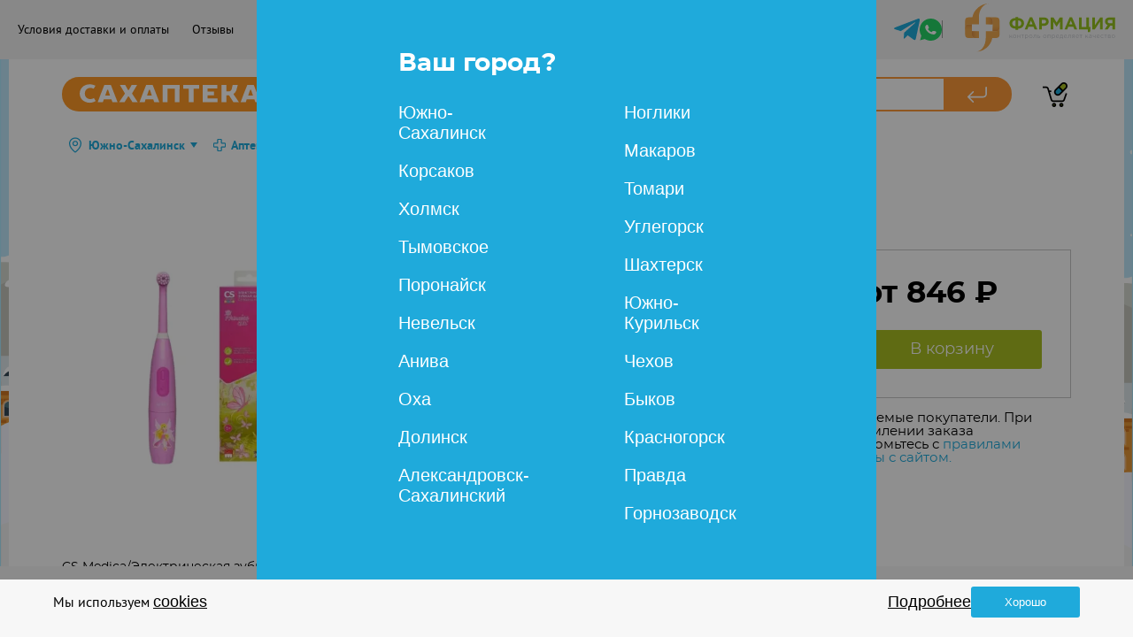

--- FILE ---
content_type: text/html; charset=utf-8
request_url: https://sakhapteka.ru/catalog/product/128621/
body_size: 16920
content:
<!DOCTYPE html>
<html>

<head>
	<meta charset="utf-8" />
<meta name="viewport" content="width=device-width, initial-scale=1">
<title>Сахаптека.рф  - интернет-аптека, все лекарства в наличии по выгодным ценам</title>
<meta name="description" content="Фармация &ndash; оптовая и розничная торговля лекарственными средствами и товарами аптечного ассортимента." />
<meta name="keywords" content="аптека, онлайн, онлайн-аптека, аптек-онлайн, лекарства, бад, товары аптечного ассортимента, Сахалин, Южно-Сахалинск, заказать, доставка" />
<meta name="yandex-verification" content="5094f0e88bdbf65f" />
<meta name="yandex-verification" content="17eddbe168815984" />
<meta name="yandex-verification" content="8828ec9fc3a5390b" />
<meta name="mailru-verification" content="9bf7d950ae8243d4" /><link rel="sitemap" href="/sitemap.xml" type="application/xml" />
<link href="/favicon.png" rel="icon" type="image/png">


<!-- Google Android Chrome -->
<meta name="theme-color" content="#1faadb">

<!-- Apple iOS -->
<meta name="apple-mobile-web-app-capable" content="yes" />
<meta name="apple-mobile-web-app-status-bar-style" content="black-translucent" />
<link rel="apple-touch-startup-image" href="/resources/images/meta/icon-57.png" />
<link rel="apple-touch-icon" href="/resources/images/meta/icon-57.png" />
<link rel="apple-touch-icon" sizes="72x72" href="/resources/images/meta/icon-72.png" />
<link rel="apple-touch-icon" sizes="114x114" href="/resources/images/meta/icon-114.png" />
<link rel="apple-touch-icon" sizes="144x144" href="/resources/images/meta/icon-144.png" />



<script type="text/javascript" src="/temp/cache/a9d1b83619abff5a4915ea7da7aa35f4.js?7de8d9d6ce55d8250dfbeee3e7631b6b"></script>
<script type="text/javascript" src="/resources/js/common.js?7de8d9d6ce55d8250dfbeee3e7631b6b"></script>
<link media="screen" rel="stylesheet" href="/temp/cache/7551671a32c1c9ca82db4329ab6169e7.css?5c40dc6516f8970e6b232d3dd7cdee55" />

<link media="screen" rel="stylesheet" href="/resources/css/jquery.fancybox.min.css?fdc45396439000884ff4a90563d709ff" />
<link media="screen" rel="stylesheet" href="/resources/css/styles.css?fdc45396439000884ff4a90563d709ff" />

<script>
	$(document).ready(function() {
		if (window.innerWidth > 768) {
			$(".product-carousel").slick({
				slidesToShow: 4,
				slidesToScroll: 4,
			});
		}
	});
</script>


<script type="text/javascript" src="/resources/js/typeahead.bundle.min.js"></script>
<script type="text/javascript">
</script>

<!-- Yandex.Metrika counter -->
<script type="text/javascript">
	(function(m, e, t, r, i, k, a) {
		m[i] = m[i] || function() {
			(m[i].a = m[i].a || []).push(arguments)
		};
		m[i].l = 1 * new Date();
		for (var j = 0; j < document.scripts.length; j++) {
			if (document.scripts[j].src === r) {
				return;
			}
		}
		k = e.createElement(t), a = e.getElementsByTagName(t)[0], k.async = 1, k.src = r, a.parentNode.insertBefore(k, a)
	})
	(window, document, "script", "https://mc.yandex.ru/metrika/tag.js", "ym");

	ym(14211208, "init", {
		clickmap: true,
		trackLinks: true,
		accurateTrackBounce: true,
		webvisor: true,
		ecommerce: "dataLayer"
	});

	window.dataLayer = window.dataLayer || [];
</script>
<noscript>
	<div><img src="https://mc.yandex.ru/watch/14211208" style="position:absolute; left:-9999px;" alt="" /></div>
</noscript>
<!-- /Yandex.Metrika counter --></head>

<body class="page-city-select">
	<div class="body-inner" id="app">
		
<header>
	<a class="show-in-mobile menu-button" href="#">
		<span class="l1"></span>
		<span class="l2"></span>
		<span class="l3"></span>
	</a>

	<div class="header-menu">
		<span class="fade-layer"></span>

		<div class="header-menu-inner menu-inner">

			<div class="header-menu__top menu-top show-in-mobile">
									<span class="link link_type_location">Южно-Сахалинск</span>
				
				<span class="menu-top__element link link_type_phone">
					<a href="tel:84242316316" class="phone">8 (4242) 316-316</a>
									</span>

				<a href="#" class="link link_type_schedule menu-top__element" data-fancybox data-src="#schedule-popup">Режим работы</a>
				<a href="/how-to-order/" class="link link_type_order menu-top__element">Как сделать заказ</a>
				<a href="/order-status/" class="link link_type_status menu-top__element">Статус заказа</a>
							</div>

			<nav class="static-menu">
					<ul>
								<li>
									<a href="/service-orders/" class="item">Условия доставки и оплаты</a>
				
							</li>
								<li>
									<a href="/reviews/" class="item">Отзывы</a>
				
							</li>
								<li>
									<a href="/adresa-aptek/" class="item">Контакты</a>
				
							</li>
								<li>
									<a href="/bonusnaya-programma/" class="item">Бонусная программа</a>
				
							</li>
								<li>
									<a href="https://sakhapteka.ru/search/?q=нутризон" class="item">Энтеральное питание</a>
				
							</li>
			</ul>

				<div class="socials">
										
											<a href="https://t.me/farmasakhalin" target="_blank">
							<img src="/resources/images/icons/telegram.svg" alt="Telegram">
						</a>
					
											<a href="https://wa.me/79244949481" target="_blank">
							<img src="/resources/images/icons/whatsapp.svg" alt="WhatsApp">
						</a>
									</div>

				<div class="pharmacy">
					<a href="https://sakhfarma.ru" target="_blank">
						<img style="width: 170px;" src="/resources/images/pharm-logo-new.svg" alt="">
					</a>
				</div>
			</nav>

		</div>
		<div class="header-menu__close-layout"></div>

	</div>

	<div class="header-info wrapper">

		<div class="logo">
			<a href="/">
				<img src="/resources/images/logo-text.svg" alt="Фармация">
			</a>
		</div>

		<section id="search" class="search">
			<form action="/search/" method="get" id="search-form">
			<input type="text" id="search-input" value="" name="q" placeholder="Введите название, производителя или активное вещество" />
			<input type="submit" class="button" value="Искать" />
			</form>		</section>

		<div class="custom-select location-link header-menu__city">
			<select id="city-selector" class=" city-selector">
									<option value="ys"  selected>Южно-Сахалинск</option>
									<option value="korsakov" >Корсаков</option>
									<option value="kholmsk" >Холмск</option>
									<option value="timovskoe" >Тымовское</option>
									<option value="poronaisk" >Поронайск</option>
									<option value="nevelsk" >Невельск</option>
									<option value="aniva" >Анива</option>
									<option value="okha" >Оха</option>
									<option value="dolinsk" >Долинск</option>
									<option value="as" >Александровск-Сахалинский</option>
									<option value="nogliki" >Ноглики</option>
									<option value="makarov" >Макаров</option>
									<option value="tomari" >Томари</option>
									<option value="uglegorsk" >Углегорск</option>
									<option value="shakhtersk" >Шахтерск</option>
									<option value="yk" >Южно-Курильск</option>
									<option value="chekhov" >Чехов</option>
									<option value="bykov" >Быков</option>
									<option value="krasnogorsk" >Красногорск</option>
									<option value="pravda" >Правда</option>
									<option value="gornozavodsk" >Горнозаводск</option>
							</select>
											<div class="select-store-btn">Аптека №1</div>
					</div>

		<div class="cart">
			<div id="mini-cart" class="mini-cart empty">
			<span class="hidden">Ваша корзина пуста</span>
	</div>		</div>
	</div>

	<div class="header-bottom wrapper">
		
		<div class="custom-select link location-link header-bottom__element hide-in-mobile">
			<select id="city-selector2" class=" city-selector">
									<option value="ys"  selected>Южно-Сахалинск</option>
									<option value="korsakov" >Корсаков</option>
									<option value="kholmsk" >Холмск</option>
									<option value="timovskoe" >Тымовское</option>
									<option value="poronaisk" >Поронайск</option>
									<option value="nevelsk" >Невельск</option>
									<option value="aniva" >Анива</option>
									<option value="okha" >Оха</option>
									<option value="dolinsk" >Долинск</option>
									<option value="as" >Александровск-Сахалинский</option>
									<option value="nogliki" >Ноглики</option>
									<option value="makarov" >Макаров</option>
									<option value="tomari" >Томари</option>
									<option value="uglegorsk" >Углегорск</option>
									<option value="shakhtersk" >Шахтерск</option>
									<option value="yk" >Южно-Курильск</option>
									<option value="chekhov" >Чехов</option>
									<option value="bykov" >Быков</option>
									<option value="krasnogorsk" >Красногорск</option>
									<option value="pravda" >Правда</option>
									<option value="gornozavodsk" >Горнозаводск</option>
							</select>
							
				<div class="select-store-btn">Аптека №1</div>
					</div>

		<a href="#" class="link schedule header-bottom__element hide-in-mobile" data-fancybox data-src="#schedule-popup">Режим работы</a>
		<a href="/how-to-order/" class="link order-link header-bottom__element hide-in-mobile">Как сделать заказ</a>
		<a href="/order-status/" class="link status-link header-bottom__element header-bottom__element_pos_last hide-in-mobile">Статус заказа</a>
		<span class="phone-header-pc header-bottom__element hide-in-mobile">
			<a href="tel:84242316316" class="phone">8 (4242) 316-316</a>
					</span>
			</div>
</header>

<div class="store-select-page-modal" style="display: none;">
	<div class="store-select-page">
	<div class="store-select-page__form">
		<h3 class="store-select-page__title">Выберите аптеку</h3>
		<div class="store-select-page__btn-list">
							<button class="button store-select-btn" data-store = "35">
					<div class="cart-store-photo">
																				<img src="/uploaded/thumbnails/825094_300x300_fit-1432214893.jpg" alt=""/>
											</div>
					<div class="store-select-btn__info">
						<span class="store-select-btn__name">Аптека №1</span>
						<span class="store-select-btn__description">Адрес: ул. Ленина, 285
Тел:&nbsp;8 (4242)&nbsp;43-01-17</span>
					</div>
				</button>
							<button class="button store-select-btn" data-store = "41">
					<div class="cart-store-photo">
																				<img src="/uploaded/thumbnails/858933_300x300_fit-4071742168.jpg" alt=""/>
											</div>
					<div class="store-select-btn__info">
						<span class="store-select-btn__name">Аптека №107</span>
						<span class="store-select-btn__description">Адрес: ул. Емельянова, 31 Б
Тел:&nbsp;8 (4242) 22-98-08</span>
					</div>
				</button>
							<button class="button store-select-btn" data-store = "51">
					<div class="cart-store-photo">
																				<img src="/uploaded/thumbnails/1118266_300x300_fit-1748326831.jpg" alt=""/>
											</div>
					<div class="store-select-btn__info">
						<span class="store-select-btn__name">Аптека №14</span>
						<span class="store-select-btn__description">Улица Комсомольская 2-я, 21</span>
					</div>
				</button>
							<button class="button store-select-btn" data-store = "2">
					<div class="cart-store-photo">
																				<img src="/uploaded/thumbnails/825095_300x300_fit-1371946436.jpg" alt=""/>
											</div>
					<div class="store-select-btn__info">
						<span class="store-select-btn__name">Аптека №33</span>
						<span class="store-select-btn__description">Адрес: ул. Шлакоблочная 33
Тел: 8 (4242) 24-02-38
пн-пт: 8.30-16.30
сб., вс. выходной</span>
					</div>
				</button>
							<button class="button store-select-btn" data-store = "50">
					<div class="cart-store-photo">
																				<img src="/uploaded/thumbnails/955506_300x300_fit-3806664537.jpg" alt=""/>
											</div>
					<div class="store-select-btn__info">
						<span class="store-select-btn__name">Аптека №35 (аэровокзал)</span>
						<span class="store-select-btn__description">Южно-Сахалинск, ул. Им. И.П. Куропатко, 21</span>
					</div>
				</button>
							<button class="button store-select-btn" data-store = "40">
					<div class="cart-store-photo">
																				<img src="/uploaded/thumbnails/948979_300x300_fit-3779476768.jpg" alt=""/>
											</div>
					<div class="store-select-btn__info">
						<span class="store-select-btn__name">Аптека №44</span>
						<span class="store-select-btn__description">Адрес: пр. Победы, 41
Тел:&nbsp;8 (4242) 43-72-68
&nbsp;</span>
					</div>
				</button>
							<button class="button store-select-btn" data-store = "34">
					<div class="cart-store-photo">
																				<img src="/uploaded/thumbnails/858851_300x300_fit-2825634475.jpg" alt=""/>
											</div>
					<div class="store-select-btn__info">
						<span class="store-select-btn__name">Аптека №5</span>
						<span class="store-select-btn__description">Адрес: Коммунистический пр-кт, 74
Тел:&nbsp;8 (4242)&nbsp;55-73-20
&nbsp;</span>
					</div>
				</button>
							<button class="button store-select-btn" data-store = "33">
					<div class="cart-store-photo">
																				<img src="/uploaded/thumbnails/18048_300x300_fit-3428780327.jpg" alt=""/>
											</div>
					<div class="store-select-btn__info">
						<span class="store-select-btn__name">Аптека №65</span>
						<span class="store-select-btn__description">Адрес: ул. Сахалинская 15
Тел:&nbsp;8 (4242) 50-51-67
&nbsp;</span>
					</div>
				</button>
							<button class="button store-select-btn" data-store = "27">
					<div class="cart-store-photo">
																				<img src="/uploaded/thumbnails/832355_300x300_fit-4128721864.jpg" alt=""/>
											</div>
					<div class="store-select-btn__info">
						<span class="store-select-btn__name">Аптека №88</span>
						<span class="store-select-btn__description">Адрес: пр. Мира 430 Б, Обл. б-ца (Перинатальный центр, 1 этаж)
Тел: 322-322
пн-пт: 9.00-17.00
сб-вс: выходной</span>
					</div>
				</button>
							<button class="button store-select-btn" data-store = "52">
					<div class="cart-store-photo">
																				<img src="/uploaded/thumbnails/1835507_300x300_fit-187534252.jpg" alt=""/>
											</div>
					<div class="store-select-btn__info">
						<span class="store-select-btn__name">Аптечный пункт №24</span>
						<span class="store-select-btn__description">м-н Луговое, ул. Комарова, д. 5
(Поликлиника №6)
Тел.: 8(4242) 32-00-07</span>
					</div>
				</button>
							<button class="button store-select-btn" data-store = "55">
					<div class="cart-store-photo">
																				<img src="/uploaded/thumbnails/1835506_300x300_fit-1899809535.jpg" alt=""/>
											</div>
					<div class="store-select-btn__info">
						<span class="store-select-btn__name">Аптечный пункт №36</span>
						<span class="store-select-btn__description">с. Дальнее, ул. Шебунина, 4 (поликлиника №2)</span>
					</div>
				</button>
							<button class="button store-select-btn" data-store = "36">
					<div class="cart-store-photo">
																				<img src="/uploaded/thumbnails/18069_300x300_fit-925014393.jpg" alt=""/>
											</div>
					<div class="store-select-btn__info">
						<span class="store-select-btn__name">Аптечный пункт №71</span>
						<span class="store-select-btn__description">Адрес: ул. Горького, 3, пом. 56 (онкодиспансер 1 этаж)
Тел:&nbsp;8-924-4949-480
пн-чт: 9.00-16.30
пт: 9.00- 15.00; сб- вс: выходной</span>
					</div>
				</button>
							<button class="button store-select-btn" data-store = "26">
					<div class="cart-store-photo">
																				<img src="/uploaded/thumbnails/16225_300x300_fit-3107997400.jpg" alt=""/>
											</div>
					<div class="store-select-btn__info">
						<span class="store-select-btn__name">Доставка</span>
						<span class="store-select-btn__description">Сервисная служба заказа лекарственных препаратов.
Адрес:&nbsp;ул. Шлакоблочная, 33.
Тел: 8(4242) 316-316
Доставка интернет-заказов на дом в выходные дни не осуществляется.
Электронная почта: Jobmail-111@mail.ru
Ответственное лицо: начальник отдела интернет-продаж Максимова К.С.&nbsp;</span>
					</div>
				</button>
					</div>
	</div>
</div>

<script>
$('.store-select-btn').on('click', function() {
	    document.cookie = 'store-id=' + this.dataset.store + ';path=/;max-age=' + (365 * 24 * 60 * 60);
	    document.location.reload(true);
	});
	
	if (window.self !== window.top) {
		let storeSelectPage = document.querySelector('.store-select-page');
		if (storeSelectPage) {
			storeSelectPage.style.display = 'none';
		}
	}
</script></div>


<script>
	const openStoreModal = document.querySelectorAll(".select-store-btn");

	openStoreModal.forEach(btn => {
		btn.addEventListener("click", function() {
			const modal = document.querySelector(".store-select-page-modal");
			modal.style.display = "block";
		});
	});


	// это для модалки
	$('.store-select-btn').on('click', function() {
		document.cookie = 'store-id=' + this.dataset.store + ';path=/;max-age=' + (365 * 24 * 60 * 60);
		document.location.reload(true);
	});

	if (window.self !== window.top) {
		let storeSelectPage = document.querySelector('.store-select-page');
		if (storeSelectPage) {
			storeSelectPage.style.display = 'none';
		}
	}
</script>

		<div id="layout" class="layout ">
						<section class="content wrapper ">
								<section class="catalog product-page">
			
		<div class="product-page__specifications specifications">
			<h1 class="product-page__name product-page__name--mobile">Зубная щетка электрическая кидс CS medica CS-463-G розовая</h1>

							<div class="preview product-page__preview">
					<picture><source type='image/webp' srcset='/image/UHo1ajZ5L3ZUclowZncwam5aSUJVMEpzMUQweXdqNTQvQTd0ZEUvNkwyVE1RQnc2MWVJNU50SUFRSjl0Q3J2NmNUNWlWVGgvS25wdGkyaTNHVXZJSFYwWVM5MXdrV0t3V0hwcjdKaE1yME09 255w,/image/UHo1ajZ5L3ZUclowZncwam5aSUJVMEpzMUQweXdqNTQvQTd0ZEUvNkwyVE1RQnc2MWVJNU50SUFRSjl0Q3J2Nkc2c0x3RWZqR1FEVERMTDdGZjVTa1FnVXRLVFJpT3dBRTAzU0Vob1JjVlE9 510w' sizes='37.5vw'><source type='image/jpeg' srcset='/image/UHo1ajZ5L3ZUclowZncwam5aSUJVMEpzMUQweXdqNTQvQTd0ZEUvNkwyVE1RQnc2MWVJNU50SUFRSjl0Q3J2NnJMT2xXd0I1QmQ1SjRYSTBaODU4eVpTS1RYMjNWNEJSZ0NqS2ZhblVnZlU9 255w,/image/UHo1ajZ5L3ZUclowZncwam5aSUJVMEpzMUQweXdqNTQvQTd0ZEUvNkwyVE1RQnc2MWVJNU50SUFRSjl0Q3J2Nmt6dm5iTk5kOXlxMnhOVXhPbHNHVmxVUk43Q2FCOVpsU3BEb0RmelNkWEk9 510w' sizes='37.5vw'><img src='/image/UHo1ajZ5L3ZUclowZncwam5aSUJVMEpzMUQweXdqNTQvQTd0ZEUvNkwyVE1RQnc2MWVJNU50SUFRSjl0Q3J2NnJMT2xXd0I1QmQ1SjRYSTBaODU4eVpTS1RYMjNWNEJSZ0NqS2ZhblVnZlU9' class='' alt='Зубная щетка электрическая кидс CS medica CS-463-G розовая'  loading='lazy'></picture>
																																	</div>
						<div class="product-page__evidence evidence">
				<h1 class="product-page__name">Зубная щетка электрическая кидс CS medica CS-463-G розовая</h1>
				<div class="product-page__labels">
											<div class="product-page__label">
							<span class="product-page__label-name">Производитель: </span>
							<span class="product-page__label-name">Нингбо Сигоу Электрик компани</span>
						</div>
										
											<div class="product-page__label">
							<span class="product-page__label-name">Действ. вещество: </span>
							<a target="_blank" href="/search/?mnn= ">
								<span class="product-page__label-value"> </span>
								<!-- <span class="product-page__label-value product-page__label-value--mnn">(аналоги)</span> -->
							</a>
						</div>
										<div class="product-page__label">
						<span class="product-page__label-name">Отпуск: </span>
													Безрецептурный
											</div>
											<div class="product-page__label">
							<span class="product-page__label-name">Наличие: </span>
							<span data-rikit-modal="address" class="product-page__label-value">есть в 13 аптеках</span>
						</div>
									</div>

				<div class="product-page__delivery-block">
					<img src="/resources/images/delivery.svg" alt="">

											<div class="product-page__delivery-title">Доставка от 250 ₽, для заказа от 2000 ₽ доставка бесплатная</div>
									</div>
			</div>

			<div class="product-page__controls">
				<div class="product-page__controls-block">
											<div class="product-page__price-block">
							<p class="product-page__min-price">
								от								846&nbsp;₽
							</p>
													</div>
										<div class="product-page__add-to-cart add-to-cart">
						<div class="clearfix purchase add-to-cart" id="atc-sku-14605384-wrapper">
        <div class="btns">
                            <a href="#" class="add-to-cart-btn float-left add-to-cart-btn buy" data-quantity="#atc-sku-14605384-quantity" onclick='                    
                
                window.dataLayer.push({
                        "ecommerce": {
                            "currencyCode": "RUB",
                            "add" : {
                                "products" : [
                                    {
                                        "id" : "128621",
                                        "name" : "Зубная щетка электрическая кидс CS medica CS-463-G розовая",
                                        "category" : "Лекарственные препараты",
                                    }					
                                ]
                            }
                        }
                    });ym(14211208,"reachGoal","add_cart");' data-extra="{&quot;id&quot;:&quot;14605384&quot;,&quot;priceId&quot;:&quot;606&quot;,&quot;priceMax&quot;:&quot;1149.00&quot;,&quot;type&quot;:&quot;sku&quot;}" id="atc-sku-14605384-btn">В корзину</a>
                    </div>
</div>					</div>
				</div>

				<div class="product-page__controls-article">
					<p>Уважаемые покупатели. При оформлении заказа ознакомьтесь с&nbsp;<a href="/service-orders/" target="_blank">правилами работы с сайтом.</a></p>				</div>
			</div>
		</div>
		<div class="product-page__information information">

        <script>
            $(document).ready(function(){
                $('.product-page__tabs-btns').slick({
					arrows: false,
                    infinite: false,
                    speed: 300,
					variableWidth: true,
					slidesToShow: 1,
					// space between
                });
            });
        </script>

		
					<div class="product-page__tabs">
				<p>CS Medica/Электрическая зубная щетка KIDS CS-463-G/B, мягкая щетина, для детей от 5 до 12 лет</p>
<p>Яркий дизайн. 2 варианта расцветки для девочек и мальчиков: фиолетовая с изображением феи и бирюзовая &ndash; с роботом. Обслуживание в собственных сервисных центрах в 77 городах России.</p>
<p>Детская зубная щетка для комплексного ухода за полостью рта, которая очищает лучше, чем обычная (мануальная). Удобно держать в руке. Мягкие щетинки и уменьшенный размер насадки подходят для детских зубов и десен. Головка щетки совершает 18 000 возвратно-вращательных движений в минуту, очищая зубы и мягко массируя десны. Питание от двух батареек типа ААА (в комплекте). Для дополнительной безопасности в батарейном отсеке предусмотрена защитная панель, которая надежно закрывается с помощью мини-отвертки (в комплекте). Время работы до 60 дней при использовании 2 раза в день по 2 минуты. Яркая упаковка &ndash; идеальна для подарка. Одобрена Стоматологической Ассоциацией России.</p>			</div>
							<section class="product-carousel-block">
				<h3>Так же в категории «Зубные щетки электрическик»</h3>

				<div class="product-carousel">
											<div class="product-card product fill">
	<div class="preview">
		<a href="/catalog/product/73978/119/">
							<picture><source type='image/webp' srcset='/image/ay9iR1J1aTVpeGZhcWgzOFJiQ2xPQllQMWhJa0Rwb1RVbFBFYytrK2lKU0tvZmg3ZWZWWGNEYjR4V0JYVHlTaUg5NGpYWXkzZnJkNnRrR1NpMnpuL2RXU0RmL2JxY1VMM2lQOGNrWktqTFk9 263w,/image/ay9iR1J1aTVpeGZhcWgzOFJiQ2xPQllQMWhJa0Rwb1RVbFBFYytrK2lKU0tvZmg3ZWZWWGNEYjR4V0JYVHlTaVRhZVZCUHBDaGd5QjZiTFVZNVlMcjQvdU9yRlREbXgxNmNmZ3VHRG83Vzg9 526w' sizes='25vw'><source type='image/jpeg' srcset='/image/ay9iR1J1aTVpeGZhcWgzOFJiQ2xPQllQMWhJa0Rwb1RVbFBFYytrK2lKU0tvZmg3ZWZWWGNEYjR4V0JYVHlTaVpGejZOMDA4QjlVSVpieklVQ3p2UmMrMVNaek1vTmVMeS9CSk1vR2pBbHM9 263w,/image/ay9iR1J1aTVpeGZhcWgzOFJiQ2xPQllQMWhJa0Rwb1RVbFBFYytrK2lKU0tvZmg3ZWZWWGNEYjR4V0JYVHlTaWlCeVJrWkFIcFIraXh0cklmY3lHbkJyeFdOa1ZDY1h1azhkeFpRZHNHcUU9 526w' sizes='25vw'><img src='/image/ay9iR1J1aTVpeGZhcWgzOFJiQ2xPQllQMWhJa0Rwb1RVbFBFYytrK2lKU0tvZmg3ZWZWWGNEYjR4V0JYVHlTaVpGejZOMDA4QjlVSVpieklVQ3p2UmMrMVNaek1vTmVMeS9CSk1vR2pBbHM9' class='' alt='Зубная щетка электрическая звуковая CS medica CS Medica CS-9630-H (синяя)'  loading='lazy'></picture>					</a>

								</div>
	<div class="info">
		<h2 class="title">
			<a href="/catalog/product/73978/119/">Зубная щетка электрическая звуковая CS medica CS Medica CS-9630-H (синяя)</a>
		</h2>
							<p class="availability availability-available">
				Есть в 13				аптеках				, без рецепта
							</p>
				<div class="price-block">
			<div class="min-price">
									от 845&nbsp;₽
							</div>
		</div>
		<div class="controls">
			<div class="clearfix purchase add-to-cart" id="atc-sku-73978-wrapper">
        <div class="btns">
                            <a href="#" class="add-to-cart-btn float-left add-to-cart-btn buy" data-quantity="#atc-sku-73978-quantity" onclick='                    
                
                window.dataLayer.push({
                        "ecommerce": {
                            "currencyCode": "RUB",
                            "add" : {
                                "products" : [
                                    {
                                        "id" : "73978",
                                        "name" : "Зубная щетка электрическая звуковая CS medica CS Medica CS-9630-H (синяя)",
                                        "category" : "Без категории",
                                    }					
                                ]
                            }
                        }
                    });ym(14211208,"reachGoal","add_cart");' data-extra="{&quot;id&quot;:&quot;73978&quot;,&quot;priceId&quot;:&quot;144&quot;,&quot;priceMax&quot;:&quot;1022.00&quot;,&quot;type&quot;:&quot;sku&quot;}" id="atc-sku-73978-btn">В корзину</a>
                    </div>
</div>		</div>
	</div>
</div>											<div class="product-card product fill">
	<div class="preview">
		<a href="/catalog/product/73979/119/">
							<picture><source type='image/webp' srcset='/image/VW8xWkhFa0JDdWNGR0tFbkpHRUhNN2xqcEc0Z05vWWNkQ1hQZnFncnp0aUtxSDZrVUczeEwrTXFML3AzbG9LQm81dCtUMlR4OUlad2pFZFRoQUJhcG0yWENvSjhUWnlpak1KY0liOTJPeGc9 263w,/image/VW8xWkhFa0JDdWNGR0tFbkpHRUhNN2xqcEc0Z05vWWNkQ1hQZnFncnp0aUtxSDZrVUczeEwrTXFML3AzbG9LQmhDL3dERG1jdjBRc0pGZm1oYXRDQldZaGwzaGorSWcxMXhUd1dyWVRDUGs9 526w' sizes='25vw'><source type='image/jpeg' srcset='/image/VW8xWkhFa0JDdWNGR0tFbkpHRUhNN2xqcEc0Z05vWWNkQ1hQZnFncnp0aUtxSDZrVUczeEwrTXFML3AzbG9LQktjU25Rb2dYMkNWa0JtRzgwcGhJbzlFcVlCOGJuOU1mOEc1ZUxxNkZpcTA9 263w,/image/VW8xWkhFa0JDdWNGR0tFbkpHRUhNN2xqcEc0Z05vWWNkQ1hQZnFncnp0aUtxSDZrVUczeEwrTXFML3AzbG9LQkNDUmY3ZlhXWmRMeEY0M3pZeVBLbzhlNFJaUUYvNTNXTytzanJuNktKUWs9 526w' sizes='25vw'><img src='/image/VW8xWkhFa0JDdWNGR0tFbkpHRUhNN2xqcEc0Z05vWWNkQ1hQZnFncnp0aUtxSDZrVUczeEwrTXFML3AzbG9LQktjU25Rb2dYMkNWa0JtRzgwcGhJbzlFcVlCOGJuOU1mOEc1ZUxxNkZpcTA9' class='' alt='Зубная щетка электрическая CS medica CS Medica CS-999-F (фиолетовая)'  loading='lazy'></picture>					</a>

								</div>
	<div class="info">
		<h2 class="title">
			<a href="/catalog/product/73979/119/">Зубная щетка электрическая CS medica CS Medica CS-999-F (фиолетовая)</a>
		</h2>
							<p class="availability availability-available">
				Есть в 13				аптеках				, без рецепта
							</p>
				<div class="price-block">
			<div class="min-price">
									от 911&nbsp;₽
							</div>
		</div>
		<div class="controls">
			<div class="clearfix purchase add-to-cart" id="atc-sku-73979-wrapper">
        <div class="btns">
                            <a href="#" class="add-to-cart-btn float-left add-to-cart-btn buy" data-quantity="#atc-sku-73979-quantity" onclick='                    
                
                window.dataLayer.push({
                        "ecommerce": {
                            "currencyCode": "RUB",
                            "add" : {
                                "products" : [
                                    {
                                        "id" : "73979",
                                        "name" : "Зубная щетка электрическая CS medica CS Medica CS-999-F (фиолетовая)",
                                        "category" : "Без категории",
                                    }					
                                ]
                            }
                        }
                    });ym(14211208,"reachGoal","add_cart");' data-extra="{&quot;id&quot;:&quot;73979&quot;,&quot;priceId&quot;:&quot;144&quot;,&quot;priceMax&quot;:&quot;1102.00&quot;,&quot;type&quot;:&quot;sku&quot;}" id="atc-sku-73979-btn">В корзину</a>
                    </div>
</div>		</div>
	</div>
</div>											<div class="product-card product fill">
	<div class="preview">
		<a href="/catalog/product/73980/119/">
							<picture><source type='image/webp' srcset='/image/TkJLQUZFRnlyNVBnb1FSdmZNdExFUGNGQmpJYmN0emlBQ3N0MVRQK0x5OUlsckdHT0Z2TDBMUmJibG83a0xnSUdzQlRQdDRyRzljQ1EvSWx4RkRGQnFFRkZ4dEhvOXNHZUdZYjFWZmYycVk9 263w,/image/TkJLQUZFRnlyNVBnb1FSdmZNdExFUGNGQmpJYmN0emlBQ3N0MVRQK0x5OUlsckdHT0Z2TDBMUmJibG83a0xnSU90SWswOUtHc2tDQW5NWmNyNm1sdG5mMWRETkxTTDdVSGJjd0dWNlljNG89 526w' sizes='25vw'><source type='image/jpeg' srcset='/image/TkJLQUZFRnlyNVBnb1FSdmZNdExFUGNGQmpJYmN0emlBQ3N0MVRQK0x5OUlsckdHT0Z2TDBMUmJibG83a0xnSTkxSHFGUldJTGtLQUY4dFdwVCtIbTNkVVVkeTNUcWxkK2tWaXN4WGpLYWM9 263w,/image/TkJLQUZFRnlyNVBnb1FSdmZNdExFUGNGQmpJYmN0emlBQ3N0MVRQK0x5OUlsckdHT0Z2TDBMUmJibG83a0xnSTNYK0hGV1NBQWhGOVRMRVpkdlJCT3EvOXVQSTRxRHdqMDFJOXYvZ3JoU3c9 526w' sizes='25vw'><img src='/image/TkJLQUZFRnlyNVBnb1FSdmZNdExFUGNGQmpJYmN0emlBQ3N0MVRQK0x5OUlsckdHT0Z2TDBMUmJibG83a0xnSTkxSHFGUldJTGtLQUY4dFdwVCtIbTNkVVVkeTNUcWxkK2tWaXN4WGpLYWM9' class='' alt='Зубная щетка электрическая CS medica CS Medica CS-999-H (синяя)'  loading='lazy'></picture>					</a>

								</div>
	<div class="info">
		<h2 class="title">
			<a href="/catalog/product/73980/119/">Зубная щетка электрическая CS medica CS Medica CS-999-H (синяя)</a>
		</h2>
							<p class="availability availability-available">
				Есть в 13				аптеках				, без рецепта
							</p>
				<div class="price-block">
			<div class="min-price">
									от 808&nbsp;₽
							</div>
		</div>
		<div class="controls">
			<div class="clearfix purchase add-to-cart" id="atc-sku-73980-wrapper">
        <div class="btns">
                            <a href="#" class="add-to-cart-btn float-left add-to-cart-btn buy" data-quantity="#atc-sku-73980-quantity" onclick='                    
                
                window.dataLayer.push({
                        "ecommerce": {
                            "currencyCode": "RUB",
                            "add" : {
                                "products" : [
                                    {
                                        "id" : "73980",
                                        "name" : "Зубная щетка электрическая CS medica CS Medica CS-999-H (синяя)",
                                        "category" : "Без категории",
                                    }					
                                ]
                            }
                        }
                    });ym(14211208,"reachGoal","add_cart");' data-extra="{&quot;id&quot;:&quot;73980&quot;,&quot;priceId&quot;:&quot;144&quot;,&quot;priceMax&quot;:&quot;1102.00&quot;,&quot;type&quot;:&quot;sku&quot;}" id="atc-sku-73980-btn">В корзину</a>
                    </div>
</div>		</div>
	</div>
</div>											<div class="product-card product fill">
	<div class="preview">
		<a href="/catalog/product/73981/119/">
							<picture><source type='image/webp' srcset='/image/Z1Q2R3VpODBGSXh3c0FaaGt1MGE2NEtLclAxMUNISGFOTG1RN3FlRnVTQlZvNmVLSnhyMFV5TlhyTFVxbnM2SC9WNHJ1KzhKWCtGVnZnRUpJNHJzVVlCTDI5clNxYks1M0NzbnhRb25sZTA9 263w,/image/Z1Q2R3VpODBGSXh3c0FaaGt1MGE2NEtLclAxMUNISGFOTG1RN3FlRnVTQlZvNmVLSnhyMFV5TlhyTFVxbnM2SE0wa2hHZkxNYXZyNXdZV2Q2OGl2OHlrR3RTQVZGRU9sWlo5NmZvOVBoblE9 526w' sizes='25vw'><source type='image/jpeg' srcset='/image/Z1Q2R3VpODBGSXh3c0FaaGt1MGE2NEtLclAxMUNISGFOTG1RN3FlRnVTQlZvNmVLSnhyMFV5TlhyTFVxbnM2SFhKUHU1K1k2bzdNa0FGR0dCMCtOUjBzM0lVbUZiS0VoRG1wWkVWVmFqNVE9 263w,/image/Z1Q2R3VpODBGSXh3c0FaaGt1MGE2NEtLclAxMUNISGFOTG1RN3FlRnVTQlZvNmVLSnhyMFV5TlhyTFVxbnM2SFRkZUR2M0hZazF2SEIvMWpZVDU3UnJTRldKNHg1bEZXeGNYYVNFV1NuVms9 526w' sizes='25vw'><img src='/image/Z1Q2R3VpODBGSXh3c0FaaGt1MGE2NEtLclAxMUNISGFOTG1RN3FlRnVTQlZvNmVLSnhyMFV5TlhyTFVxbnM2SFhKUHU1K1k2bzdNa0FGR0dCMCtOUjBzM0lVbUZiS0VoRG1wWkVWVmFqNVE9' class='' alt='Зубная щетка электрическая звуковая CS medica CS Medica CS-9630-F (розовая)'  loading='lazy'></picture>					</a>

								</div>
	<div class="info">
		<h2 class="title">
			<a href="/catalog/product/73981/119/">Зубная щетка электрическая звуковая CS medica CS Medica CS-9630-F (розовая)</a>
		</h2>
							<p class="availability availability-available">
				Есть в 13				аптеках				, без рецепта
							</p>
				<div class="price-block">
			<div class="min-price">
									от 869&nbsp;₽
							</div>
		</div>
		<div class="controls">
			<div class="clearfix purchase add-to-cart" id="atc-sku-73981-wrapper">
        <div class="btns">
                            <a href="#" class="add-to-cart-btn float-left add-to-cart-btn buy" data-quantity="#atc-sku-73981-quantity" onclick='                    
                
                window.dataLayer.push({
                        "ecommerce": {
                            "currencyCode": "RUB",
                            "add" : {
                                "products" : [
                                    {
                                        "id" : "73981",
                                        "name" : "Зубная щетка электрическая звуковая CS medica CS Medica CS-9630-F (розовая)",
                                        "category" : "Без категории",
                                    }					
                                ]
                            }
                        }
                    });ym(14211208,"reachGoal","add_cart");' data-extra="{&quot;id&quot;:&quot;73981&quot;,&quot;priceId&quot;:&quot;144&quot;,&quot;priceMax&quot;:&quot;1022.00&quot;,&quot;type&quot;:&quot;sku&quot;}" id="atc-sku-73981-btn">В корзину</a>
                    </div>
</div>		</div>
	</div>
</div>											<div class="product-card product fill">
	<div class="preview">
		<a href="/catalog/product/87629/119/">
							<picture><source type='image/webp' srcset='/image/YmZJQVFsa0FVRnMweVM3WDB6Y200SFU5cmVWYTRQMFVuTjZ6dHJCQWw2TWozamRTMDhraTlHbnhzeW12Tnp2K0dwbDdDenBONkpXaFJYRWlrSVJneHI3bExwQk45SHBoS1VxSklZZXlOc0k9 263w,/image/YmZJQVFsa0FVRnMweVM3WDB6Y200SFU5cmVWYTRQMFVuTjZ6dHJCQWw2TWozamRTMDhraTlHbnhzeW12Tnp2K1JvczVkQncvT3VuaHlDUXV1aTIyWFpVYStncjFzZDR3cklRTWwxNHpWdG89 526w' sizes='25vw'><source type='image/jpeg' srcset='/image/YmZJQVFsa0FVRnMweVM3WDB6Y200SFU5cmVWYTRQMFVuTjZ6dHJCQWw2TWozamRTMDhraTlHbnhzeW12Tnp2KzQzMm5ZWnV0SG80ZFZiMEtKR0dPeUl5TFZSYXQ5bnlEWENwNENMYzhlY2s9 263w,/image/YmZJQVFsa0FVRnMweVM3WDB6Y200SFU5cmVWYTRQMFVuTjZ6dHJCQWw2TWozamRTMDhraTlHbnhzeW12Tnp2K0N1bzZCK2p4THVFYnNZSXVWcEdOMWxUMFpxTDhnd2dUdE9wekFRcTU2YjQ9 526w' sizes='25vw'><img src='/image/YmZJQVFsa0FVRnMweVM3WDB6Y200SFU5cmVWYTRQMFVuTjZ6dHJCQWw2TWozamRTMDhraTlHbnhzeW12Tnp2KzQzMm5ZWnV0SG80ZFZiMEtKR0dPeUl5TFZSYXQ5bnlEWENwNENMYzhlY2s9' class='' alt='Зубная щетка электрическая звуковая CS medica CS-561 кидс (жёлтая)'  loading='lazy'></picture>					</a>

								</div>
	<div class="info">
		<h2 class="title">
			<a href="/catalog/product/87629/119/">Зубная щетка электрическая звуковая CS medica CS-561 кидс (жёлтая)</a>
		</h2>
							<p class="availability availability-available">
				Есть в 13				аптеках				, без рецепта
							</p>
				<div class="price-block">
			<div class="min-price">
									от 1 157&nbsp;₽
							</div>
		</div>
		<div class="controls">
			<div class="clearfix purchase add-to-cart" id="atc-sku-87629-wrapper">
        <div class="btns">
                            <a href="#" class="add-to-cart-btn float-left add-to-cart-btn buy" data-quantity="#atc-sku-87629-quantity" onclick='                    
                
                window.dataLayer.push({
                        "ecommerce": {
                            "currencyCode": "RUB",
                            "add" : {
                                "products" : [
                                    {
                                        "id" : "87629",
                                        "name" : "Зубная щетка электрическая звуковая CS medica CS-561 кидс (жёлтая)",
                                        "category" : "Без категории",
                                    }					
                                ]
                            }
                        }
                    });ym(14211208,"reachGoal","add_cart");' data-extra="{&quot;id&quot;:&quot;87629&quot;,&quot;priceId&quot;:&quot;144&quot;,&quot;priceMax&quot;:&quot;1388.00&quot;,&quot;type&quot;:&quot;sku&quot;}" id="atc-sku-87629-btn">В корзину</a>
                    </div>
</div>		</div>
	</div>
</div>											<div class="product-card product fill">
	<div class="preview">
		<a href="/catalog/product/95326/119/">
							<picture><source type='image/webp' srcset='/image/YXA3UzRKMXVpNlo0dG1tVmVTS2hiL3NsQmVUMjF3bzJma2ZaUys5Ym1Ya1RSNWFVS0xmNEVsUnJsUEpFYXg3Y0U2N3BLUllpaDkzcnVFVDI1bXE5K1FvSWNzZFcwaTNvNkNCUm4zYSswcGM9 263w,/image/YXA3UzRKMXVpNlo0dG1tVmVTS2hiL3NsQmVUMjF3bzJma2ZaUys5Ym1Ya1RSNWFVS0xmNEVsUnJsUEpFYXg3YzkydjF4MUttWUMvTlhCN0l4ZCtMYU53dklDQlJQYVhNVElKYmUwZS9nQTA9 526w' sizes='25vw'><source type='image/jpeg' srcset='/image/YXA3UzRKMXVpNlo0dG1tVmVTS2hiL3NsQmVUMjF3bzJma2ZaUys5Ym1Ya1RSNWFVS0xmNEVsUnJsUEpFYXg3Y1FFSEVITTNjeWxWNktUK1dwa2VnMGI1cHZ2VjVNbzNqSHNlVnFER1FsUHc9 263w,/image/YXA3UzRKMXVpNlo0dG1tVmVTS2hiL3NsQmVUMjF3bzJma2ZaUys5Ym1Ya1RSNWFVS0xmNEVsUnJsUEpFYXg3Y0x0ZGF3dDZrVE1ZWGgwUjJvd0E4VGhCend2WUl3MmFqaHVLcGhZYVVhWTg9 526w' sizes='25vw'><img src='/image/YXA3UzRKMXVpNlo0dG1tVmVTS2hiL3NsQmVUMjF3bzJma2ZaUys5Ym1Ya1RSNWFVS0xmNEVsUnJsUEpFYXg3Y1FFSEVITTNjeWxWNktUK1dwa2VnMGI1cHZ2VjVNbzNqSHNlVnFER1FsUHc9' class='' alt='Зубная щетка электрическая звуковая CS medica CS-562 юниор  (розовый)'  loading='lazy'></picture>					</a>

								</div>
	<div class="info">
		<h2 class="title">
			<a href="/catalog/product/95326/119/">Зубная щетка электрическая звуковая CS medica CS-562 юниор  (розовый)</a>
		</h2>
							<p class="availability availability-available">
				Есть в 13				аптеках				, без рецепта
							</p>
				<div class="price-block">
			<div class="min-price">
									от 1 195&nbsp;₽
							</div>
		</div>
		<div class="controls">
			<div class="clearfix purchase add-to-cart" id="atc-sku-95326-wrapper">
        <div class="btns">
                            <a href="#" class="add-to-cart-btn float-left add-to-cart-btn buy" data-quantity="#atc-sku-95326-quantity" onclick='                    
                
                window.dataLayer.push({
                        "ecommerce": {
                            "currencyCode": "RUB",
                            "add" : {
                                "products" : [
                                    {
                                        "id" : "95326",
                                        "name" : "Зубная щетка электрическая звуковая CS medica CS-562 юниор  (розовый)",
                                        "category" : "Без категории",
                                    }					
                                ]
                            }
                        }
                    });ym(14211208,"reachGoal","add_cart");' data-extra="{&quot;id&quot;:&quot;95326&quot;,&quot;priceId&quot;:&quot;144&quot;,&quot;priceMax&quot;:&quot;1434.00&quot;,&quot;type&quot;:&quot;sku&quot;}" id="atc-sku-95326-btn">В корзину</a>
                    </div>
</div>		</div>
	</div>
</div>											<div class="product-card product fill">
	<div class="preview">
		<a href="/catalog/product/97894/119/">
							<picture><source type='image/webp' srcset='/image/SWx3bWxXQjNXNjRrVzMwUWhxMTZ1S05nT0IrVkRQU2U3OEVFaHpQY3BEc3ZkZ00wZGc1SVhFY3dlMzRqVGVCd1BkR3hzbzlaVnVLWTNKY3BKdVFkYnhaY0FXNEcwUE5oMUFCOVlBZk1sb0k9 263w,/image/SWx3bWxXQjNXNjRrVzMwUWhxMTZ1S05nT0IrVkRQU2U3OEVFaHpQY3BEc3ZkZ00wZGc1SVhFY3dlMzRqVGVCd2g3cGlBZXRsTWNLU3JiM05lRkp4d1UyY0FxWWNqbjRqVVF6S3dXUmJ2Z3M9 526w' sizes='25vw'><source type='image/jpeg' srcset='/image/SWx3bWxXQjNXNjRrVzMwUWhxMTZ1S05nT0IrVkRQU2U3OEVFaHpQY3BEc3ZkZ00wZGc1SVhFY3dlMzRqVGVCdzJBbStFQjNQbHo2aUxwRTg1d2E5NGl3NFo5RVd0UXJjd3pZelE2aFpOVXc9 263w,/image/SWx3bWxXQjNXNjRrVzMwUWhxMTZ1S05nT0IrVkRQU2U3OEVFaHpQY3BEc3ZkZ00wZGc1SVhFY3dlMzRqVGVCd29tSXJmYWc3SGZjNEp1a3ZYVWd3b2VDSGdKMDYvMzVhZ0NEcnZiZFpId009 526w' sizes='25vw'><img src='/image/SWx3bWxXQjNXNjRrVzMwUWhxMTZ1S05nT0IrVkRQU2U3OEVFaHpQY3BEc3ZkZ00wZGc1SVhFY3dlMzRqVGVCdzJBbStFQjNQbHo2aUxwRTg1d2E5NGl3NFo5RVd0UXJjd3pZelE2aFpOVXc9' class='' alt='Зубная щетка электрическая звуковая CS medica CS-562 юниор (зеленый)'  loading='lazy'></picture>					</a>

								</div>
	<div class="info">
		<h2 class="title">
			<a href="/catalog/product/97894/119/">Зубная щетка электрическая звуковая CS medica CS-562 юниор (зеленый)</a>
		</h2>
							<p class="availability availability-available">
				Есть в 13				аптеках				, без рецепта
							</p>
				<div class="price-block">
			<div class="min-price">
									от 1 157&nbsp;₽
							</div>
		</div>
		<div class="controls">
			<div class="clearfix purchase add-to-cart" id="atc-sku-97894-wrapper">
        <div class="btns">
                            <a href="#" class="add-to-cart-btn float-left add-to-cart-btn buy" data-quantity="#atc-sku-97894-quantity" onclick='                    
                
                window.dataLayer.push({
                        "ecommerce": {
                            "currencyCode": "RUB",
                            "add" : {
                                "products" : [
                                    {
                                        "id" : "97894",
                                        "name" : "Зубная щетка электрическая звуковая CS medica CS-562 юниор (зеленый)",
                                        "category" : "Без категории",
                                    }					
                                ]
                            }
                        }
                    });ym(14211208,"reachGoal","add_cart");' data-extra="{&quot;id&quot;:&quot;97894&quot;,&quot;priceId&quot;:&quot;144&quot;,&quot;priceMax&quot;:&quot;1434.00&quot;,&quot;type&quot;:&quot;sku&quot;}" id="atc-sku-97894-btn">В корзину</a>
                    </div>
</div>		</div>
	</div>
</div>											<div class="product-card product fill">
	<div class="preview">
		<a href="/catalog/product/128604/119/">
							<picture><source type='image/webp' srcset='/image/S1BSWUd0UVZVeWNvVEVCUi9UTEdmYUVXdUdoTXY3YzF6WE5Tc04vWHFJNW9XUHIweFFCVloyRDFTbi9kaHFOMkIwZkpCQ1U5WFYvWHZ0Y1hqcFhQdVBYMmhCZGJ6d09oM05FSGZZZzBXUjQ9 263w,/image/S1BSWUd0UVZVeWNvVEVCUi9UTEdmYUVXdUdoTXY3YzF6WE5Tc04vWHFJNW9XUHIweFFCVloyRDFTbi9kaHFOMmorTzVkMThFd29vN1loNFlXNnFidEpjNnRJZzZ1eVpEVk9qVHJFUWdqZWs9 526w' sizes='25vw'><source type='image/jpeg' srcset='/image/S1BSWUd0UVZVeWNvVEVCUi9UTEdmYUVXdUdoTXY3YzF6WE5Tc04vWHFJNW9XUHIweFFCVloyRDFTbi9kaHFOMkRiQTV1SE12dkJuVEdaMUNIdnBCMFdPdys3cEN4M2s5R295QXZ4Qk5FaTg9 263w,/image/S1BSWUd0UVZVeWNvVEVCUi9UTEdmYUVXdUdoTXY3YzF6WE5Tc04vWHFJNW9XUHIweFFCVloyRDFTbi9kaHFOMllPaS9yQlhxZkwwMzlDOHNKMGJrQm1zZlJaOXRDRWp3M2t3amh5eGJzUHM9 526w' sizes='25vw'><img src='/image/S1BSWUd0UVZVeWNvVEVCUi9UTEdmYUVXdUdoTXY3YzF6WE5Tc04vWHFJNW9XUHIweFFCVloyRDFTbi9kaHFOMkRiQTV1SE12dkJuVEdaMUNIdnBCMFdPdys3cEN4M2s5R295QXZ4Qk5FaTg9' class='' alt='Зубная щетка электрическая звуковая кидс CS medica CS Medica  CS-9190-H (синяя)'  loading='lazy'></picture>					</a>

								</div>
	<div class="info">
		<h2 class="title">
			<a href="/catalog/product/128604/119/">Зубная щетка электрическая звуковая кидс CS medica CS Medica  CS-9190-H (синяя)</a>
		</h2>
							<p class="availability availability-available">
				Есть в 13				аптеках				, без рецепта
							</p>
				<div class="price-block">
			<div class="min-price">
									от 731&nbsp;₽
							</div>
		</div>
		<div class="controls">
			<div class="clearfix purchase add-to-cart" id="atc-sku-128604-wrapper">
        <div class="btns">
                            <a href="#" class="add-to-cart-btn float-left add-to-cart-btn buy" data-quantity="#atc-sku-128604-quantity" onclick='                    
                
                window.dataLayer.push({
                        "ecommerce": {
                            "currencyCode": "RUB",
                            "add" : {
                                "products" : [
                                    {
                                        "id" : "128604",
                                        "name" : "Зубная щетка электрическая звуковая кидс CS medica CS Medica  CS-9190-H (синяя)",
                                        "category" : "Без категории",
                                    }					
                                ]
                            }
                        }
                    });ym(14211208,"reachGoal","add_cart");' data-extra="{&quot;id&quot;:&quot;128604&quot;,&quot;priceId&quot;:&quot;144&quot;,&quot;priceMax&quot;:&quot;884.00&quot;,&quot;type&quot;:&quot;sku&quot;}" id="atc-sku-128604-btn">В корзину</a>
                    </div>
</div>		</div>
	</div>
</div>											<div class="product-card product fill">
	<div class="preview">
		<a href="/catalog/product/128605/119/">
							<picture><source type='image/webp' srcset='/image/ZC9lbzFMdE9wUlY0V04yRFkyY2ZLbmsxYTJlTGk3STJ2SC9JN0haaldyNG5oL0xuT2J4YmJ1bXpwck0wTCsvTFRyODRFVUlKODRaR2hRNktaL2hIRjhLU3RTc1pZcVFnU2JxK1ZzTkdNcVU9 263w,/image/ZC9lbzFMdE9wUlY0V04yRFkyY2ZLbmsxYTJlTGk3STJ2SC9JN0haaldyNG5oL0xuT2J4YmJ1bXpwck0wTCsvTHZKbGplRjRMT2xqT2JBSmNRbEtUQUxaWDNZZmlTaTV5cW1UTkhiV29lTFk9 526w' sizes='25vw'><source type='image/jpeg' srcset='/image/ZC9lbzFMdE9wUlY0V04yRFkyY2ZLbmsxYTJlTGk3STJ2SC9JN0haaldyNG5oL0xuT2J4YmJ1bXpwck0wTCsvTDVXdit0bzhiRUhuRkYrSXBPRjRWWXRvRlkwZ3pqSDMrZ3VrYTk4Z0gxNTA9 263w,/image/ZC9lbzFMdE9wUlY0V04yRFkyY2ZLbmsxYTJlTGk3STJ2SC9JN0haaldyNG5oL0xuT2J4YmJ1bXpwck0wTCsvTFAwV2VZdmhUSHE4YWVuaGhxL05laUJhVHhkalYyWFRuMUQ2NzVZK1RJdTQ9 526w' sizes='25vw'><img src='/image/ZC9lbzFMdE9wUlY0V04yRFkyY2ZLbmsxYTJlTGk3STJ2SC9JN0haaldyNG5oL0xuT2J4YmJ1bXpwck0wTCsvTDVXdit0bzhiRUhuRkYrSXBPRjRWWXRvRlkwZ3pqSDMrZ3VrYTk4Z0gxNTA9' class='' alt='Зубная щетка электрическая кидс CS medica CS Medica CS-360'  loading='lazy'></picture>					</a>

								</div>
	<div class="info">
		<h2 class="title">
			<a href="/catalog/product/128605/119/">Зубная щетка электрическая кидс CS medica CS Medica CS-360</a>
		</h2>
							<p class="availability availability-available">
				Есть в 13				аптеках				, без рецепта
							</p>
				<div class="price-block">
			<div class="min-price">
									от 1 901&nbsp;₽
							</div>
		</div>
		<div class="controls">
			<div class="clearfix purchase add-to-cart" id="atc-sku-128605-wrapper">
        <div class="btns">
                            <a href="#" class="add-to-cart-btn float-left add-to-cart-btn buy" data-quantity="#atc-sku-128605-quantity" onclick='                    
                
                window.dataLayer.push({
                        "ecommerce": {
                            "currencyCode": "RUB",
                            "add" : {
                                "products" : [
                                    {
                                        "id" : "128605",
                                        "name" : "Зубная щетка электрическая кидс CS medica CS Medica CS-360",
                                        "category" : "Без категории",
                                    }					
                                ]
                            }
                        }
                    });ym(14211208,"reachGoal","add_cart");' data-extra="{&quot;id&quot;:&quot;128605&quot;,&quot;priceId&quot;:&quot;144&quot;,&quot;priceMax&quot;:&quot;2633.00&quot;,&quot;type&quot;:&quot;sku&quot;}" id="atc-sku-128605-btn">В корзину</a>
                    </div>
</div>		</div>
	</div>
</div>											<div class="product-card product fill">
	<div class="preview">
		<a href="/catalog/product/128617/119/">
							<picture><source type='image/webp' srcset='/image/YjhaRk9NQ0N0NUlTdC9LYWYrR3RGcTZQTEt4NXNFSEJhcjJDUXpYUnNWTUF2QzhqUVhIZzJBUDVRUFV3ZlRIMHpFWndqTW5VRHR6ZURaaSt3dmRYMmMwbzVMYVRKd3FVUXgzMWRvaWM5Vmc9 263w,/image/YjhaRk9NQ0N0NUlTdC9LYWYrR3RGcTZQTEt4NXNFSEJhcjJDUXpYUnNWTUF2QzhqUVhIZzJBUDVRUFV3ZlRIMEY2cTMxbDN1bkxCL2FXRlBkV1c4UzZMTmtCcHh1a0NEdGU4d1YyZzFFUkU9 526w' sizes='25vw'><source type='image/jpeg' srcset='/image/YjhaRk9NQ0N0NUlTdC9LYWYrR3RGcTZQTEt4NXNFSEJhcjJDUXpYUnNWTUF2QzhqUVhIZzJBUDVRUFV3ZlRIMEVjN1hVNEVRNVBabW9VSmp3cjlNUEd3WTM1MktGTkpCVFkxL3ZQSERWZzA9 263w,/image/YjhaRk9NQ0N0NUlTdC9LYWYrR3RGcTZQTEt4NXNFSEJhcjJDUXpYUnNWTUF2QzhqUVhIZzJBUDVRUFV3ZlRIMGVmZTAyRmlMUUh4OTh6OHhQYTlwcGRwdXRmWHpYcDNzWUhNLzVjbkppV1E9 526w' sizes='25vw'><img src='/image/YjhaRk9NQ0N0NUlTdC9LYWYrR3RGcTZQTEt4NXNFSEJhcjJDUXpYUnNWTUF2QzhqUVhIZzJBUDVRUFV3ZlRIMEVjN1hVNEVRNVBabW9VSmp3cjlNUEd3WTM1MktGTkpCVFkxL3ZQSERWZzA9' class='' alt='Зубная щетка электрическая кидс CS medica CS-463-B бирюзовая'  loading='lazy'></picture>					</a>

								</div>
	<div class="info">
		<h2 class="title">
			<a href="/catalog/product/128617/119/">Зубная щетка электрическая кидс CS medica CS-463-B бирюзовая</a>
		</h2>
							<p class="availability availability-available">
				Есть в 13				аптеках				, без рецепта
							</p>
				<div class="price-block">
			<div class="min-price">
									от 927&nbsp;₽
							</div>
		</div>
		<div class="controls">
			<div class="clearfix purchase add-to-cart" id="atc-sku-128617-wrapper">
        <div class="btns">
                            <a href="#" class="add-to-cart-btn float-left add-to-cart-btn buy" data-quantity="#atc-sku-128617-quantity" onclick='                    
                
                window.dataLayer.push({
                        "ecommerce": {
                            "currencyCode": "RUB",
                            "add" : {
                                "products" : [
                                    {
                                        "id" : "128617",
                                        "name" : "Зубная щетка электрическая кидс CS medica CS-463-B бирюзовая",
                                        "category" : "Без категории",
                                    }					
                                ]
                            }
                        }
                    });ym(14211208,"reachGoal","add_cart");' data-extra="{&quot;id&quot;:&quot;128617&quot;,&quot;priceId&quot;:&quot;144&quot;,&quot;priceMax&quot;:&quot;1149.00&quot;,&quot;type&quot;:&quot;sku&quot;}" id="atc-sku-128617-btn">В корзину</a>
                    </div>
</div>		</div>
	</div>
</div>											<div class="product-card product fill">
	<div class="preview">
		<a href="/catalog/product/128638/119/">
							<picture><source type='image/webp' srcset='/image/ZjBQRlRZNUpoUlVSQTU4b1QwWE0xYlVMdDlCYWFaUGZYWnpDb3FIWktiRnYvOTFUM2RVZWJadFpqUmNuSDMzNFFiMGlhUkw0WjdzN0JLTkJlcE8zTGNCSjhsUldBYXo1RUovbXFaSjRTQjA9 263w,/image/ZjBQRlRZNUpoUlVSQTU4b1QwWE0xYlVMdDlCYWFaUGZYWnpDb3FIWktiRnYvOTFUM2RVZWJadFpqUmNuSDMzNHR6YXFwWWQ0amVqV1ZYY0ZFaTNFdTk2OEdsT1gxdzE1d01NeU5ITjZUQ2c9 526w' sizes='25vw'><source type='image/jpeg' srcset='/image/ZjBQRlRZNUpoUlVSQTU4b1QwWE0xYlVMdDlCYWFaUGZYWnpDb3FIWktiRnYvOTFUM2RVZWJadFpqUmNuSDMzNEsycmEycXBuaDJuU2sxbFNiRmFBTy9vR3I3MXp5MldaVHJvNXlwdnpnUEk9 263w,/image/ZjBQRlRZNUpoUlVSQTU4b1QwWE0xYlVMdDlCYWFaUGZYWnpDb3FIWktiRnYvOTFUM2RVZWJadFpqUmNuSDMzNDZaNU9YMUxtcm02cVlYeTA1QzRwU2Zzcml4V2ZyTEFJaWN1elNWZjF1S3M9 526w' sizes='25vw'><img src='/image/ZjBQRlRZNUpoUlVSQTU4b1QwWE0xYlVMdDlCYWFaUGZYWnpDb3FIWktiRnYvOTFUM2RVZWJadFpqUmNuSDMzNEsycmEycXBuaDJuU2sxbFNiRmFBTy9vR3I3MXp5MldaVHJvNXlwdnpnUEk9' class='' alt='Зубная щетка электрическая CS Medica CS-888-H (голубая)'  loading='lazy'></picture>					</a>

								</div>
	<div class="info">
		<h2 class="title">
			<a href="/catalog/product/128638/119/">Зубная щетка электрическая CS Medica CS-888-H (голубая)</a>
		</h2>
							<p class="availability availability-available">
				Есть в 13				аптеках				, без рецепта
							</p>
				<div class="price-block">
			<div class="min-price">
									от 714&nbsp;₽
							</div>
		</div>
		<div class="controls">
			<div class="clearfix purchase add-to-cart" id="atc-sku-128638-wrapper">
        <div class="btns">
                            <a href="#" class="add-to-cart-btn float-left add-to-cart-btn buy" data-quantity="#atc-sku-128638-quantity" onclick='                    
                
                window.dataLayer.push({
                        "ecommerce": {
                            "currencyCode": "RUB",
                            "add" : {
                                "products" : [
                                    {
                                        "id" : "128638",
                                        "name" : "Зубная щетка электрическая CS Medica CS-888-H (голубая)",
                                        "category" : "Без категории",
                                    }					
                                ]
                            }
                        }
                    });ym(14211208,"reachGoal","add_cart");' data-extra="{&quot;id&quot;:&quot;128638&quot;,&quot;priceId&quot;:&quot;144&quot;,&quot;priceMax&quot;:&quot;864.00&quot;,&quot;type&quot;:&quot;sku&quot;}" id="atc-sku-128638-btn">В корзину</a>
                    </div>
</div>		</div>
	</div>
</div>											<div class="product-card product fill">
	<div class="preview">
		<a href="/catalog/product/128640/119/">
							<picture><source type='image/webp' srcset='/image/MndPWklmM2xQbGhHMTdVeGl4REt2V20zd3BBVmMzYmZCV1JwTnNoTUl3N0VhZS9aNTl1QVQrRXZJK1pHdnNlTkdOU1U0SEk3ak5EZlcwamo0T0tjSWhjZCtWdGVFYnhNdDI4V0xWaDVZMGc9 263w,/image/MndPWklmM2xQbGhHMTdVeGl4REt2V20zd3BBVmMzYmZCV1JwTnNoTUl3N0VhZS9aNTl1QVQrRXZJK1pHdnNlTlF3UWF3SjErNkJkV0pJQTh2WkJPMlF1Nk4xSlE4M3NEOURBNHlvQk1uYmM9 526w' sizes='25vw'><source type='image/jpeg' srcset='/image/MndPWklmM2xQbGhHMTdVeGl4REt2V20zd3BBVmMzYmZCV1JwTnNoTUl3N0VhZS9aNTl1QVQrRXZJK1pHdnNlTmRYeGlmSGhXOTlFbFhmMGxCOTNzY2tWZjlyQTVCbXlsMGVsZUcrUkU5eWM9 263w,/image/MndPWklmM2xQbGhHMTdVeGl4REt2V20zd3BBVmMzYmZCV1JwTnNoTUl3N0VhZS9aNTl1QVQrRXZJK1pHdnNlTklQdmdLT09HQzhKRVdLczkyZ1JIN2NyS2ZDYjhybTVRbDh1SG5YNkN2Tnc9 526w' sizes='25vw'><img src='/image/MndPWklmM2xQbGhHMTdVeGl4REt2V20zd3BBVmMzYmZCV1JwTnNoTUl3N0VhZS9aNTl1QVQrRXZJK1pHdnNlTmRYeGlmSGhXOTlFbFhmMGxCOTNzY2tWZjlyQTVCbXlsMGVsZUcrUkU5eWM9' class='' alt='Зубная щетка электрическая звуковая CS medica кидс CS-9760-F (розовая)'  loading='lazy'></picture>					</a>

								</div>
	<div class="info">
		<h2 class="title">
			<a href="/catalog/product/128640/119/">Зубная щетка электрическая звуковая CS medica кидс CS-9760-F (розовая)</a>
		</h2>
							<p class="availability availability-available">
				Есть в 13				аптеках				, без рецепта
							</p>
				<div class="price-block">
			<div class="min-price">
									от 1 161&nbsp;₽
							</div>
		</div>
		<div class="controls">
			<div class="clearfix purchase add-to-cart" id="atc-sku-128640-wrapper">
        <div class="btns">
                            <a href="#" class="add-to-cart-btn float-left add-to-cart-btn buy" data-quantity="#atc-sku-128640-quantity" onclick='                    
                
                window.dataLayer.push({
                        "ecommerce": {
                            "currencyCode": "RUB",
                            "add" : {
                                "products" : [
                                    {
                                        "id" : "128640",
                                        "name" : "Зубная щетка электрическая звуковая CS medica кидс CS-9760-F (розовая)",
                                        "category" : "Без категории",
                                    }					
                                ]
                            }
                        }
                    });ym(14211208,"reachGoal","add_cart");' data-extra="{&quot;id&quot;:&quot;128640&quot;,&quot;priceId&quot;:&quot;144&quot;,&quot;priceMax&quot;:&quot;1439.00&quot;,&quot;type&quot;:&quot;sku&quot;}" id="atc-sku-128640-btn">В корзину</a>
                    </div>
</div>		</div>
	</div>
</div>									</div>
			</section>
				</div>

		<script>
			window.dataLayer.push({
				"ecommerce": {
					"currencyCode": "RUB",
					"detail" : {
						"products" : [
							{
								"id" : "128621",
								"name" : "Зубная щетка электрическая кидс CS medica CS-463-G розовая",
								"category" : "Лекарственные препараты",
							}
						]
					}
				}
			});
		</script>


	</section>



<script>
	document.addEventListener('DOMContentLoaded', function() {
		new Tabs( '.product-page__tabs-btn', '.product-page__tabs-content');
	});


	class Tabs {

		constructor(tabs, contents) {
			this.tabs = [...document.querySelectorAll(tabs)];
			this.contents = [...document.querySelectorAll(contents)];

			this.init();
		}

		init() {
			this.tabs.forEach((tab) => {
				tab.addEventListener('click', () => {
					this.activeTab = tab.getAttribute('data-tab-button-id');
					
					this.changeTab(this.activeTab);
				});
			});
		}

		changeTab(tabId) {
			this.tabs.forEach((tab) => {
				if(tab.getAttribute('data-tab-button-id') == tabId) {
					tab.classList.add('active');
				} else {
					tab.classList.remove('active');
				}
			});

			this.contents.forEach((content) => {
				if(tabId == content.getAttribute('data-tab-content-id')) {
					content.classList.add('active');
				} else {
					content.classList.remove('active');
				}
			});
		}
		}
</script>
<div  data-rikit-class="modal" id="address" class="rikit-modal product-modal">
	<div class="modal-wrap">
		<div class="modal-content">
			<div class="modal-content-inner">
				<div class="product-modal__inner">
					<h2 class="product-modal__title">Самовывоз из 13 аптек</h2>
					<div class="product-modal__list">
													<div class="product-modal__apteka">
								<div class="product-modal__block">
									<div class="product-modal__name">Доставка</div>
									<div class="product-modal__address"><p><span>Сервисная служба заказа лекарственных препаратов.</span></p>
<p><span>Адрес:&nbsp;ул. Шлакоблочная, 33.</span></p>
<p>Тел: <a href="tel:+74242316316">8(4242) 316-316</a></p>
<p>Доставка интернет-заказов на дом в выходные дни не осуществляется.</p>
<p>Электронная почта: <a href="mailto:Jobmail-111@mail.ru">Jobmail-111@mail.ru</a></p>
<p>Ответственное лицо: начальник отдела интернет-продаж Максимова К.С.&nbsp;</p></div>
								</div>
																<div class="product-modal__time">забрать сегодня</div>
							</div>
													<div class="product-modal__apteka">
								<div class="product-modal__block">
									<div class="product-modal__name">Аптека №65</div>
									<div class="product-modal__address"><p>Адрес: ул. Сахалинская 15</p>
<p>Тел:<span>&nbsp;</span><a href="tel:+74242240238">8 (4242</a>) 50-51-67</p>
<p>&nbsp;</p></div>
								</div>
																<div class="product-modal__time">забрать завтра</div>
							</div>
													<div class="product-modal__apteka">
								<div class="product-modal__block">
									<div class="product-modal__name">Аптека №44</div>
									<div class="product-modal__address"><p>Адрес: пр. Победы, 41</p>
<p>Тел:<span>&nbsp;</span><a href="tel:+74242240238">8 (4242</a>) 43-72-68</p>
<p>&nbsp;</p></div>
								</div>
																<div class="product-modal__time">забрать завтра</div>
							</div>
													<div class="product-modal__apteka">
								<div class="product-modal__block">
									<div class="product-modal__name">Аптека №1</div>
									<div class="product-modal__address"><p>Адрес: ул. Ленина, 285</p>
<p>Тел:<span>&nbsp;</span><a href="tel:+74242240238">8 (4242)&nbsp;</a>43-01-17</p></div>
								</div>
																<div class="product-modal__time">забрать завтра</div>
							</div>
													<div class="product-modal__apteka">
								<div class="product-modal__block">
									<div class="product-modal__name">Аптека №5</div>
									<div class="product-modal__address"><p>Адрес: Коммунистический пр-кт, 74</p>
<p>Тел:<span>&nbsp;</span><a href="tel:+74242240238">8 (4242)&nbsp;</a>55-73-20</p>
<p>&nbsp;</p></div>
								</div>
																<div class="product-modal__time">забрать завтра</div>
							</div>
													<div class="product-modal__apteka">
								<div class="product-modal__block">
									<div class="product-modal__name">Аптека №88</div>
									<div class="product-modal__address"><p>Адрес: пр. Мира 430 Б, Обл. б-ца (Перинатальный центр, 1 этаж)</p>
<p>Тел: 322-322</p>
<p>пн-пт: 9.00-17.00</p>
<p>сб-вс: выходной</p></div>
								</div>
																<div class="product-modal__time">забрать завтра</div>
							</div>
													<div class="product-modal__apteka">
								<div class="product-modal__block">
									<div class="product-modal__name">Аптечный пункт №71</div>
									<div class="product-modal__address"><p>Адрес: ул. Горького, 3, пом. 56 (онкодиспансер 1 этаж)</p>
<p>Тел:<span>&nbsp;8-924-4949-480</span></p>
<p><span>пн-чт: 9.00-16.30</span></p>
<p><span>пт: 9.00- 15.00; сб- вс: выходной</span></p></div>
								</div>
																<div class="product-modal__time">забрать завтра</div>
							</div>
													<div class="product-modal__apteka">
								<div class="product-modal__block">
									<div class="product-modal__name">Аптека №107</div>
									<div class="product-modal__address"><p>Адрес: ул. Емельянова, 31 Б</p>
<p>Тел:<span>&nbsp;</span><a href="tel:+74242240238">8 (4242</a>) 22-98-08</p></div>
								</div>
																<div class="product-modal__time">забрать завтра</div>
							</div>
													<div class="product-modal__apteka">
								<div class="product-modal__block">
									<div class="product-modal__name">Аптека №33</div>
									<div class="product-modal__address"><p>Адрес: ул. Шлакоблочная 33</p>
<p>Тел: <a href="tel:+74242240238">8 (4242) 24-02-38</a></p>
<p>пн-пт: 8.30-16.30</p>
<p>сб., вс. выходной</p></div>
								</div>
																<div class="product-modal__time">забрать сегодня</div>
							</div>
													<div class="product-modal__apteka">
								<div class="product-modal__block">
									<div class="product-modal__name">Аптека №35 (аэровокзал)</div>
									<div class="product-modal__address"><p>Южно-Сахалинск, ул. Им. И.П. Куропатко, 21</p></div>
								</div>
																<div class="product-modal__time">забрать завтра</div>
							</div>
													<div class="product-modal__apteka">
								<div class="product-modal__block">
									<div class="product-modal__name">Аптека №14</div>
									<div class="product-modal__address"><p>Улица Комсомольская 2-я, 21</p></div>
								</div>
																<div class="product-modal__time">забрать завтра</div>
							</div>
													<div class="product-modal__apteka">
								<div class="product-modal__block">
									<div class="product-modal__name">Аптечный пункт №24</div>
									<div class="product-modal__address"><p>м-н Луговое, ул. Комарова, д. 5</p>
<p><span>(Поликлиника №6)</span></p>
<p>Тел.: 8(4242) 32-00-07</p></div>
								</div>
																<div class="product-modal__time">забрать </div>
							</div>
													<div class="product-modal__apteka">
								<div class="product-modal__block">
									<div class="product-modal__name">Аптечный пункт №36</div>
									<div class="product-modal__address"><p>с. Дальнее, ул. Шебунина, 4 (поликлиника №2)</p></div>
								</div>
																<div class="product-modal__time">забрать завтра</div>
							</div>
											</div>
				</div>
			</div>
			<button class="modal-close">
				<svg viewBox="0 0 56 55" version="1.1">
					<g id="Page-1" stroke="none" stroke-width="1" fill="none" fill-rule="evenodd" stroke-linecap="round">
						<g  id="modal-close-stroke" transform="translate(-37, -46)" stroke="#FFF" stroke-width="2.70710678">
							<g id="icon/close" transform="translate(65, 73.5563) rotate(45) translate(-65, -73.5563)translate(47, 55.5563)">
								<line x1="18" y1="1.784287e-16" x2="18" y2="36" id="Line"></line>
								<line x1="18" y1="2.39474214e-13" x2="18" y2="36" id="Line" transform="translate(18, 18) rotate(-90) translate(-18, -18)"></line>
							</g>
						</g>
					</g>
				</svg>
			</button>
		</div>
	</div>
</div>			</section>
		</div>

		
<footer class="north-pole">
	<div class="footer-top">
		<div class="inner wrapper">
			<div class="footer-menu">
				<h3 class="footer-menu__title">Для покупателя</h3>
					<ul>
					<li>
													<a href="/how-to-order/">Как сделать заказ</a>
				
							</li>
					<li>
													<a href="/order-status/">Проверить статус заказа</a>
				
							</li>
					<li>
													<a href="/service-orders/">Условия доставки</a>
				
							</li>
					<li>
													<a href="/service-orders/">Условия оплаты</a>
				
							</li>
					<li>
													<a href="/bonusnaya-programma/">Бонусная программа</a>
				
							</li>
					<li>
													<a href="/search/?q=нутризон">Энтеральное питание</a>
				
							</li>
			</ul>

			</div>
			<div class="footer-menu">
				<h3 class="footer-menu__title">О компании</h3>
					<ul>
					<li>
													<a href="/about/">О нас</a>
				
							</li>
					<li>
													<a href="/adresa-aptek/">Контакты</a>
				
							</li>
					<li>
													<a href="/reviews/">Оставить отзыв</a>
				
							</li>
					<li>
													<a href="/vakansii/">Вакансии</a>
				
							</li>
					<li>
													<a href="/litsenzii/">Лицензии</a>
				
							</li>
			</ul>

			</div>
			<div class="footer-menu">
					<ul>
					<li>
													<a href="/clients/">Оптовые закупки</a>
				
							</li>
					<li>
													<a href="/privacypolicy/">Политика конфиденциальности</a>
				
							</li>
					<li>
													<a href="/zayavki-dlya-yuridicheskih-lits/">Заявки для Юридических лиц</a>
				
							</li>
					<li>
													<a href="/predlozhite-nam-arendu/">Предложите нам аренду</a>
				
							</li>
			</ul>

			</div>
			<div class="contacts">
				<div class="phone-info"><p class="tel"><a href="tel:+74242316316">8&nbsp;(4242) 316&ndash;316</a></p></div>
				<span>Режим работы информационной службы</span>
				<div class="schedule-info"><p>Круглосуточно</p></div>

				<div class="socials socials--footer">
										
											<a href="https://t.me/farmasakhalin" target="_blank">
							<img src="/resources/images/icons/telegram.svg" alt="Telegram">
						</a>
					
											<a href="https://wa.me/79244949481" target="_blank">
							<img src="/resources/images/icons/whatsapp.svg" alt="WhatsApp">
						</a>
									</div>
			</div>

			<div class="extra-info">
				<!-- <a href="#" class="schedule-link" data-fancybox data-src="#schedule-popup">Режим работы</a>
				<a href="/how-to-order/" class="make-order">Как сделать заказ</a> -->

				<div id="unisender-subscribe-form" data-url="https://cp.unisender.com/ru/v5/subscribe-form/view/6iem54nhzdacffpopeademdxhzo8qdtc9zbpo3sy" data-settings="6n59wmt91kgiht5h8iu4pysain49y6747jjrw69o15rnz64qpudiy"></div>
				<script src="https://sf2df4j6wzf.s3.eu-central-1.amazonaws.com/popups/popup.js"></script>
				<script>
				window.popupForSubscriptionsForm("https://apig.unisender.com");
				</script>
			</div>

		</div>
	</div>
	<div class="copyrights">
	<div class="inner wrapper">
		<p>
			&copy;
			2012—2026, ГУ ОТП «Фармация»
		</p>
		<p>
			&copy;
			2016—2026, Создание сайта «<a target="_blank" href="http://rinamika.ru">Ринамика</a>»
		</p>
			</div>
</div>
</footer>

<div data-rikit-class="cookies" class="cookies">
	<div class="cookies-block">
		<span class="cookies-description cookies-info">Мы используем <button class="button button--link">cookies</button></span>
		<span class="cookies-description cookies-info-hide hide">Продолжая использовать наш сайт, вы даете согласие на обработку файлов cookie, пользовательских данных (местоположение, сведения о браузере и ОС, тип устройства и разрешение его экрана, язык ОС и браузера, источник откуда пришел на сайт пользователь, ip-адрес) в целях функционирования сайта и проведения исследований. Если вы не хотите, чтобы ваши данные обрабатывались, покиньте сайт.</span>
		<div class="cookies-buttons">
			<button class="button button--link cookies-showmore">Подробнее</button>
			<button class="button cookies-confirm button--outline">Хорошо</button>
		</div>
	</div>
</div>
		<!-- создание текстовых блоков -->
																					


<script>
	$(document).ready(function() {
		if ($.cookie('city') == 'ys') {
			$('.info-popup').fancybox({
				afterShow: function(instance, current) {
					$.cookie('popupInfo', 'true', {
						expires: 1,
						path: '/'
					});
				}
			});
		}
		
		// $('.info-popup').fancybox({
		// 	afterShow: function(instance, current) {
		// 		$.cookie('popupInfo_' + city, 'true', {
		// 			expires: 365,
		// 			path: '/'
		// 		});
		// 	}
		// });

		if (($.cookie('city') == 'ys') && !$.cookie('popupInfo')) {
			$('.info-popup').trigger('click');
		}
	});
</script>
		<div class="hidden" id="schedule-popup">
    <div class="help-desk-popup">
        <h2>Справочная служба</h2>
        <div class="schedule-info">
            <p>Круглосуточно</p>        </div>
        <div class="phone-info">
            <p class="tel"><a href="tel:+74242316316">8&nbsp;(4242) 316&ndash;316</a></p>        </div>
    </div>
</div>

					
<div class="city-select-page">
	<div class="city-select-page__form">
		<h3 class="city-select-page__title">Ваш город?</h3>
		<div class="city-select-page__btn-list">
							<button class="button city-select-btn" data-city = "ys">
						Южно-Сахалинск				</button>
							<button class="button city-select-btn" data-city = "korsakov">
						Корсаков				</button>
							<button class="button city-select-btn" data-city = "kholmsk">
						Холмск				</button>
							<button class="button city-select-btn" data-city = "timovskoe">
						Тымовское				</button>
							<button class="button city-select-btn" data-city = "poronaisk">
						Поронайск				</button>
							<button class="button city-select-btn" data-city = "nevelsk">
						Невельск				</button>
							<button class="button city-select-btn" data-city = "aniva">
						Анива				</button>
							<button class="button city-select-btn" data-city = "okha">
						Оха				</button>
							<button class="button city-select-btn" data-city = "dolinsk">
						Долинск				</button>
							<button class="button city-select-btn" data-city = "as">
						Александровск-Сахалинский				</button>
							<button class="button city-select-btn" data-city = "nogliki">
						Ноглики				</button>
							<button class="button city-select-btn" data-city = "makarov">
						Макаров				</button>
							<button class="button city-select-btn" data-city = "tomari">
						Томари				</button>
							<button class="button city-select-btn" data-city = "uglegorsk">
						Углегорск				</button>
							<button class="button city-select-btn" data-city = "shakhtersk">
						Шахтерск				</button>
							<button class="button city-select-btn" data-city = "yk">
						Южно-Курильск				</button>
							<button class="button city-select-btn" data-city = "chekhov">
						Чехов				</button>
							<button class="button city-select-btn" data-city = "bykov">
						Быков				</button>
							<button class="button city-select-btn" data-city = "krasnogorsk">
						Красногорск				</button>
							<button class="button city-select-btn" data-city = "pravda">
						Правда				</button>
							<button class="button city-select-btn" data-city = "gornozavodsk">
						Горнозаводск				</button>
					</div>
	</div>
</div>

<script>
$('.city-select-btn').on('click', function() {
	    document.cookie = 'city=' + this.dataset.city + ';path=/;max-age=' + (365 * 24 * 60 * 60);
	    document.location.reload(true);
	});
	
	if (window.self !== window.top) {
		let citySelectPage = document.querySelector('.city-select-page');
		if (citySelectPage) {
			citySelectPage.style.display = 'none';
		}
	}
</script>		
		
		


	</div>
</body>

<script type="text/javascript">
	jQuery(function($) {
		var suggestions = new Bloodhound({
			datumTokenizer: Bloodhound.tokenizers.obj.whitespace,
			queryTokenizer: Bloodhound.tokenizers.whitespace,
			remote: {
				url: '/search/suggestions/?q=%QUERY',
				wildcard: '%QUERY',
				filter: function(d) {
					return d.suggestions;
				}
			}
		});

		suggestions.initialize();

		$("#search-input").typeahead({
			hint: true,
			minLength: 2,
			highlight: true
		}, {
			source: suggestions,
			limit: 50
		}).on('keypress', function(e) {
			if (e.keyCode == 13) {
				$("#search-form").trigger("submit");
			}
		}).on('typeahead:selected', function() {
			setTimeout(function() {
				$("#search-form").sendForm("onBasicSearch", {
					error: function(e) {
						console.log(e);
					},
					update: "#search-results"
				});
			}, 200);
		});

		var currentCitySelector = $('#city-selector').val();
		$('#city-selector').on('change', function() {
			if (!$("#mini-cart").hasClass('empty')) {
				if (confirm('Чтобы переключить город, необходимо очистить корзину. Вы согласны?')) {
					document.cookie = 'city=' + this.value + ';path=/;max-age=' + (365 * 24 * 60 * 60);
					document.cookie = 'clear_cart=1;path=/';
					document.location.reload(true);
				} else {
					$('#city-selector').val(currentCitySelector);
				}
			} else {
				document.cookie = 'city=' + this.value + ';path=/;max-age=' + (365 * 24 * 60 * 60);
				document.location.reload(true);
			}
		});
		var currentCitySelector = $('#city-selector2').val();
		$('#city-selector2').on('change', function() { //переключение города (очищаем корзину и store-id)
			document.cookie = 'store-id=;path=/;expires=Thu, 01 Jan 1970 00:00:01 GMT'; //стираем store-id при переключении города
			if (!$("#mini-cart").hasClass('empty')) {
				if (confirm('Чтобы переключить город, необходимо очистить корзину. Вы согласны?')) {
					document.cookie = 'city=' + this.value + ';path=/;max-age=' + (365 * 24 * 60 * 60);
					document.cookie = 'clear_cart=1;path=/';
					document.location.reload(true);
				} else {
					$('#city-selector2').val(currentCitySelector);
				}
			} else {
				document.cookie = 'city=' + this.value + ';path=/;max-age=' + (365 * 24 * 60 * 60);
				document.location.reload(true);
			}
		});
		// $('#store-selector').on('change', function() { //ставим куку store-id при переключении аптеки
		// 	document.cookie = 'store-id=' + this.value + ';path=/;max-age=' + (365 * 24 * 60 * 60);
		// 	if (window.location.pathname.includes('/cart/')) {
		// 		document.location = '/cart/second/';
		// 	} else {
		// 		document.location.reload(true);
		// 	}
		// });
		// $('#store-selector2').on('change', function() { //ставим куку store-id при переключении аптеки
		// 	document.cookie = 'store-id=' + this.value + ';path=/;max-age=' + (365 * 24 * 60 * 60);
		// 	if (window.location.pathname.includes('/cart/')) {
		// 		document.location = '/cart/second/';
		// 	} else {
		// 		document.location.reload(true);
		// 	}
		// });
	});
</script>

</html>


--- FILE ---
content_type: text/css
request_url: https://sakhapteka.ru/temp/cache/7551671a32c1c9ca82db4329ab6169e7.css?5c40dc6516f8970e6b232d3dd7cdee55
body_size: 2134
content:
.cookies{display:none;position:fixed;bottom:0;left:0;width:100%;background-color:#f7f7f7;margin:0;padding:0;z-index:10}.cookies.show{display:block}.cookies-block{width:100%;max-width:12rem;padding:0.2rem;margin:0 auto;display:flex;justify-content:space-between;align-items:center;min-height:0.8rem}.cookies-info-hide.hide{display:none}.cookies-buttons{display:flex;gap:0.2rem}body.rikit-modal-open{overflow:hidden}.rikit-modal{display:none;position:fixed;top:0;left:0;width:100%;height:100%;background-color:rgba(0, 0, 0, 0.5);z-index:9999;position:fixed;top:0;bottom:0;right:0;left:0;overflow:hidden;overflow-y:auto;-webkit-overflow-scrolling:touch;opacity:1;flex-flow:column nowrap;justify-content:flex-start;z-index:99;align-items:center}.modal-wrap{flex-shrink:0;flex-grow:0;width:100%;min-height:100%;margin:auto;display:flex;flex-flow:column nowrap;align-items:center;justify-content:center}.rikit-modal.open{display:flex}.rikit-modal .modal-content{width:6rem;margin:0.5rem 0;position:relative;background-color:#fff;padding:0.2rem;border-radius:0.05rem;box-shadow:0 0 0.1rem rgba(0, 0, 0, 0.5)}.rikit-modal .modal-content--long{width:10rem}.rikit-modal .modal-content--full{width:100%;height:100%;margin:0;border-radius:0;padding-top:1rem}.rikit-modal .modal-content--full .modal-close{position:absolute;background-color:transparent;border:none;font-size:0.4rem;cursor:pointer;top:0.2rem;right:0.2rem;padding:0;z-index:10}.rikit-modal .modal-content--media{width:9rem;padding:0;margin:0;border-radius:0;min-height:4.7rem;box-sizing:content-box;background-color:#000}.rikit-modal .modal-content--media img,.rikit-modal .modal-content--media video{max-width:100%;height:auto;display:block;margin:0 auto}.rikit-modal .modal-content--media iframe{position:absolute;top:0;left:0;width:100%;height:100%;display:block;border:none}.rikit-modal .modal-close{position:absolute;background-color:transparent;border:none;font-size:0.4rem;cursor:pointer;top:-0.5rem;right:0;padding:0}@media screen and (max-width: 719px){.rikit-modal .modal-close{display:inline-block;width:0.2rem;height:0.2rem;left:0.2rem;top:0.2rem;z-index:1}.rikit-modal .modal-content{width:100%;height:100%;min-height:100%;margin:0;border-radius:0;padding-top:1.2rem}}

--- FILE ---
content_type: text/css
request_url: https://sakhapteka.ru/resources/css/styles.css?fdc45396439000884ff4a90563d709ff
body_size: 100361
content:
@charset "UTF-8";@media screen and (max-width:767px){html{font-size:31.25vw}}@media screen and (min-width:768px) and (max-width:1199px){html{font-size:13.0208333333vw}}@media screen and (min-width:1200px) and (max-width:1599px){html{font-size:100px}}@media screen and (min-width:1600px){html{font-size:6.25vw}}a,body,button,div,form,input,li,nav,ol,section,select,textarea,ul{-webkit-box-sizing:border-box;box-sizing:border-box}body{margin:0;max-width:100vw;overflow-x:hidden;font-size:.16rem;font-family:"PT Sans","Rouble",Helvetica,Arial,FreeSans,sans-serif}@media screen and (max-width:767px){body{font-size:.14rem}}a{text-decoration:none}a,a:visited{color:currentColor}ul{padding:0}ul li{list-style:none}h1,h2,h3,h4{font-family:"Monserrat","PT Sans","Rouble",Helvetica,Arial,FreeSans,sans-serif}h1,h2{font-size:.22rem}input[type=number]::-webkit-inner-spin-button,input[type=number]::-webkit-outer-spin-button{-webkit-appearance:none;margin:0}input[type=number]{-moz-appearance:textfield;-webkit-appearance:textfield;appearance:textfield;margin:0}img{max-width:100%;-o-object-fit:contain;object-fit:contain}input[type=email],input[type=tel],input[type=text],textarea{border:.01rem solid #d8d8d8;-webkit-border-radius:.03rem;border-radius:.03rem;font-size:.13rem;font-family:"Monserrat","PT Sans","Rouble",Helvetica,Arial,FreeSans,sans-serif;padding:.1rem .12rem;display:block;width:100%;margin:0 0 .14rem}textarea{height:1rem}.slick-slide.slick-loading img,input[type=checkbox],input[type=radio]{display:none}.checkbox-icon{display:inline-block;width:.22rem;height:.22rem;background:url(/resources/images/default/icons/cb-off.svg) no-repeat 50%/.22rem;margin:0 .1rem -.04rem 0}input[type=checkbox]:checked~.checkbox-icon{background:url(/resources/images/default/icons/cb-on.svg) no-repeat 50%/.22rem}.radiobox-icon{display:inline-block;width:.22rem;height:.22rem;background:url(/resources/images/default/icons/rb-off.svg) no-repeat 50%/.22rem;margin:0 .1rem -.04rem 0}input[type=radio]:checked~.radiobox-icon{background:url(/resources/images/default/icons/rb-on.svg) no-repeat 50%/.22rem}.button{display:inline-block}@font-face{font-family:"Monserrat";src:url(/resources/fonts/monserrat/regular.woff2) format("woff2"),url(/resources/fonts/monserrat/regular.woff) format("woff");font-weight:300;font-style:normal;font-display:swap}@font-face{font-family:"Monserrat";src:url(/resources/fonts/monserrat/medium.woff2) format("woff2"),url(/resources/fonts/monserrat/medium.woff) format("woff");font-weight:600;font-style:normal;font-display:swap}@font-face{font-family:"Monserrat";src:url(/resources/fonts/monserrat/bold.woff2) format("woff2"),url(/resources/fonts/monserrat/bold.woff) format("woff");font-weight:700;font-style:normal;font-display:swap}@font-face{font-family:"PT Sans";src:url(/resources/fonts/pt_sans/regular.woff2) format("woff2"),url(/resources/fonts/pt_sans/regular.woff) format("woff");font-weight:400;font-style:normal;font-display:swap}@font-face{font-family:"PT Sans";src:url(/resources/fonts/pt_sans/italic.woff2) format("woff2"),url(/resources/fonts/pt_sans/italic.woff) format("woff");font-weight:400;font-style:italic;font-display:swap}@font-face{font-family:"PT Sans";src:url(/resources/fonts/pt_sans/bold.woff2) format("woff2"),url(/resources/fonts/pt_sans/bold.woff) format("woff");font-weight:700;font-style:normal;font-display:swap}@font-face{font-family:"PT Sans";src:url(/resources/fonts/pt_sans/bolditalic.woff2) format("woff2"),url(/resources/fonts/pt_sans/bolditalic.woff) format("woff");font-weight:700;font-style:italic;font-display:swap}@font-face{font-family:"Icons";src:url(/resources/fonts/icons/pharmacy.eot?37209267);src:url(/resources/fonts/icons/pharmacy.eot?37209267#iefix) format("embedded-opentype"),url(/resources/fonts/icons/pharmacy.woff2?37209267) format("woff2"),url(/resources/fonts/icons/pharmacy.woff?37209267) format("woff"),url(/resources/fonts/icons/pharmacy.ttf?37209267) format("truetype"),url(/resources/fonts/icons/pharmacy.svg?37209267#pharmacy) format("svg");font-weight:400;font-style:normal}.icons{font-family:"Icons"}.slick-list,.slick-slider{position:relative;display:block}.slick-slider{-webkit-box-sizing:border-box;box-sizing:border-box;-webkit-touch-callout:none;-webkit-user-select:none;-moz-user-select:none;-ms-user-select:none;user-select:none;-ms-touch-action:pan-y;touch-action:pan-y;-webkit-tap-highlight-color:transparent}.slick-list{overflow:hidden;margin:0;padding:0}.slick-list:focus{outline:0}.slick-list.dragging{cursor:pointer;cursor:hand}.slick-slider .slick-list,.slick-slider .slick-track{-webkit-transform:translate3d(0,0,0);-ms-transform:translate3d(0,0,0);transform:translate3d(0,0,0)}.slick-track{position:relative;left:0;top:0;display:block;margin-left:auto;margin-right:auto;display:-webkit-box;display:-ms-flexbox;display:flex}.slick-track:after,.slick-track:before{content:"";display:table}.slick-track:after{clear:both}.slick-loading .slick-track{visibility:hidden}.slick-slide{float:left;min-height:1px;height:auto;display:none}.slick-slide>div{height:100%}.slick-slide .product-card{display:-webkit-box!important;display:-ms-flexbox!important;display:flex!important;-webkit-box-orient:vertical;-webkit-box-direction:normal;-ms-flex-direction:column;flex-direction:column;height:100%}[dir=rtl] .slick-slide{float:right}.slick-initialized .slick-slide,.slick-slide img{display:block}.slick-slide.dragging img{pointer-events:none}.slick-loading .slick-slide{visibility:hidden}.slick-vertical .slick-slide{display:block;height:auto;border:1px solid transparent}.slick-arrow.slick-hidden{display:none}
/*!
 *  Font Awesome 4.7.0 by @davegandy - http://fontawesome.io - @fontawesome
 *  License - http://fontawesome.io/license (Font: SIL OFL 1.1, CSS: MIT License)
 */
@-webkit-keyframes fa-spin{0%{-webkit-transform:rotate(0deg);transform:rotate(0deg)}to{-webkit-transform:rotate(359deg);transform:rotate(359deg)}}@keyframes fa-spin{0%{-webkit-transform:rotate(0deg);transform:rotate(0deg)}to{-webkit-transform:rotate(359deg);transform:rotate(359deg)}}@-webkit-keyframes rotation{0%{-webkit-transform:rotate(0deg);transform:rotate(0deg)}to{-webkit-transform:rotate(360deg);transform:rotate(360deg)}}@keyframes rotation{0%{-webkit-transform:rotate(0deg);transform:rotate(0deg)}to{-webkit-transform:rotate(360deg);transform:rotate(360deg)}}@font-face{font-family:"fontawesome";src:url(/resources/fonts/fontawesome/fontawesome.eot?v=4.7.0);src:url(/resources/fonts/fontawesome/fontawesome.eot?#iefix&v=4.7.0) format("embedded-opentype"),url(/resources/fonts/fontawesome/fontawesome.woff?v=4.7.0) format("woff"),url(/resources/fonts/fontawesome/fontawesome.ttf?v=4.7.0) format("truetype"),url(/resources/fonts/fontawesome/fontawesome.svg?v=4.7.0#fontawesomeregular) format("svg");font-weight:400;font-style:normal}.fa{display:inline-block;font:14px/1 FontAwesome;font-size:inherit;text-rendering:auto;-webkit-font-smoothing:antialiased;-moz-osx-font-smoothing:grayscale}.fa-lg{font-size:1.33333333em;line-height:.75em;vertical-align:-15%}.fa-2x{font-size:2em}.fa-3x{font-size:3em}.fa-4x{font-size:4em}.fa-5x{font-size:5em}.fa-fw{width:1.28571429em;text-align:center}.fa-ul{padding-left:0;margin-left:2.14285714em;list-style-type:none}.fa-ul>li,header{position:relative}.fa-li{position:absolute;left:-2.14285714em;width:2.14285714em;top:.14285714em;text-align:center}.fa-li.fa-lg{left:-1.85714286em}.fa-border{padding:.2em .25em .15em;border:solid .08em #eee;-webkit-border-radius:.1em;border-radius:.1em}.fa-pull-left{float:left}.fa-pull-right,.pull-right{float:right}.fa.fa-pull-left{margin-right:.3em}.fa.fa-pull-right{margin-left:.3em}.pull-left{float:left}.fa.pull-left{margin-right:.3em}.fa.pull-right{margin-left:.3em}.fa-spin{-webkit-animation:fa-spin 2s infinite linear;animation:fa-spin 2s infinite linear}.fa-pulse{-webkit-animation:fa-spin 1s infinite steps(8);animation:fa-spin 1s infinite steps(8)}.fa-rotate-90{-ms-filter:"progid:DXImageTransform.Microsoft.BasicImage(rotation=1)";-webkit-transform:rotate(90deg);-ms-transform:rotate(90deg);transform:rotate(90deg)}.fa-rotate-180{-ms-filter:"progid:DXImageTransform.Microsoft.BasicImage(rotation=2)";-webkit-transform:rotate(180deg);-ms-transform:rotate(180deg);transform:rotate(180deg)}.fa-rotate-270{-ms-filter:"progid:DXImageTransform.Microsoft.BasicImage(rotation=3)";-webkit-transform:rotate(270deg);-ms-transform:rotate(270deg);transform:rotate(270deg)}.fa-flip-horizontal{-webkit-transform:scale(-1,1);-ms-transform:scale(-1,1);transform:scale(-1,1)}.fa-flip-vertical{-webkit-transform:scale(1,-1);-ms-transform:scale(1,-1);transform:scale(1,-1)}:root .fa-flip-horizontal,:root .fa-flip-vertical,:root .fa-rotate-180,:root .fa-rotate-270,:root .fa-rotate-90{-webkit-filter:none;filter:none}.fa-stack{position:relative;display:inline-block;width:2em;height:2em;line-height:2em;vertical-align:middle}.fa-stack-1x,.fa-stack-2x{position:absolute;left:0;width:100%;text-align:center}.fa-stack-1x{line-height:inherit}.fa-stack-2x{font-size:2em}.fa-inverse{color:#fff}.fa-glass:before{content:"\f000"}.fa-music:before{content:"\f001"}.fa-search:before{content:"\f002"}.fa-envelope-o:before{content:"\f003"}.fa-heart:before{content:"\f004"}.fa-star:before{content:"\f005"}.fa-star-o:before{content:"\f006"}.fa-user:before{content:"\f007"}.fa-film:before{content:"\f008"}.fa-th-large:before{content:"\f009"}.fa-th:before{content:"\f00a"}.fa-th-list:before{content:"\f00b"}.fa-check:before{content:"\f00c"}.fa-close:before,.fa-remove:before,.fa-times:before{content:"\f00d"}.fa-search-plus:before{content:"\f00e"}.fa-search-minus:before{content:"\f010"}.fa-power-off:before{content:"\f011"}.fa-signal:before{content:"\f012"}.fa-cog:before,.fa-gear:before{content:"\f013"}.fa-trash-o:before{content:"\f014"}.fa-home:before{content:"\f015"}.fa-file-o:before{content:"\f016"}.fa-clock-o:before{content:"\f017"}.fa-road:before{content:"\f018"}.fa-download:before{content:"\f019"}.fa-arrow-circle-o-down:before{content:"\f01a"}.fa-arrow-circle-o-up:before{content:"\f01b"}.fa-inbox:before{content:"\f01c"}.fa-play-circle-o:before{content:"\f01d"}.fa-repeat:before,.fa-rotate-right:before{content:"\f01e"}.fa-refresh:before{content:"\f021"}.fa-list-alt:before{content:"\f022"}.fa-lock:before{content:"\f023"}.fa-flag:before{content:"\f024"}.fa-headphones:before{content:"\f025"}.fa-volume-off:before{content:"\f026"}.fa-volume-down:before{content:"\f027"}.fa-volume-up:before{content:"\f028"}.fa-qrcode:before{content:"\f029"}.fa-barcode:before{content:"\f02a"}.fa-tag:before{content:"\f02b"}.fa-tags:before{content:"\f02c"}.fa-book:before{content:"\f02d"}.fa-bookmark:before{content:"\f02e"}.fa-print:before{content:"\f02f"}.fa-camera:before{content:"\f030"}.fa-font:before{content:"\f031"}.fa-bold:before{content:"\f032"}.fa-italic:before{content:"\f033"}.fa-text-height:before{content:"\f034"}.fa-text-width:before{content:"\f035"}.fa-align-left:before{content:"\f036"}.fa-align-center:before{content:"\f037"}.fa-align-right:before{content:"\f038"}.fa-align-justify:before{content:"\f039"}.fa-list:before{content:"\f03a"}.fa-dedent:before,.fa-outdent:before{content:"\f03b"}.fa-indent:before{content:"\f03c"}.fa-video-camera:before{content:"\f03d"}.fa-image:before,.fa-photo:before,.fa-picture-o:before{content:"\f03e"}.fa-pencil:before{content:"\f040"}.fa-map-marker:before{content:"\f041"}.fa-adjust:before{content:"\f042"}.fa-tint:before{content:"\f043"}.fa-edit:before,.fa-pencil-square-o:before{content:"\f044"}.fa-share-square-o:before{content:"\f045"}.fa-check-square-o:before{content:"\f046"}.fa-arrows:before{content:"\f047"}.fa-step-backward:before{content:"\f048"}.fa-fast-backward:before{content:"\f049"}.fa-backward:before{content:"\f04a"}.fa-play:before{content:"\f04b"}.fa-pause:before{content:"\f04c"}.fa-stop:before{content:"\f04d"}.fa-forward:before{content:"\f04e"}.fa-fast-forward:before{content:"\f050"}.fa-step-forward:before{content:"\f051"}.fa-eject:before{content:"\f052"}.fa-chevron-left:before{content:"\f053"}.fa-chevron-right:before{content:"\f054"}.fa-plus-circle:before{content:"\f055"}.fa-minus-circle:before{content:"\f056"}.fa-times-circle:before{content:"\f057"}.fa-check-circle:before{content:"\f058"}.fa-question-circle:before{content:"\f059"}.fa-info-circle:before{content:"\f05a"}.fa-crosshairs:before{content:"\f05b"}.fa-times-circle-o:before{content:"\f05c"}.fa-check-circle-o:before{content:"\f05d"}.fa-ban:before{content:"\f05e"}.fa-arrow-left:before{content:"\f060"}.fa-arrow-right:before{content:"\f061"}.fa-arrow-up:before{content:"\f062"}.fa-arrow-down:before{content:"\f063"}.fa-mail-forward:before,.fa-share:before{content:"\f064"}.fa-expand:before{content:"\f065"}.fa-compress:before{content:"\f066"}.fa-plus:before{content:"\f067"}.fa-minus:before{content:"\f068"}.fa-asterisk:before{content:"\f069"}.fa-exclamation-circle:before{content:"\f06a"}.fa-gift:before{content:"\f06b"}.fa-leaf:before{content:"\f06c"}.fa-fire:before{content:"\f06d"}.fa-eye:before{content:"\f06e"}.fa-eye-slash:before{content:"\f070"}.fa-exclamation-triangle:before,.fa-warning:before{content:"\f071"}.fa-plane:before{content:"\f072"}.fa-calendar:before{content:"\f073"}.fa-random:before{content:"\f074"}.fa-comment:before{content:"\f075"}.fa-magnet:before{content:"\f076"}.fa-chevron-up:before{content:"\f077"}.fa-chevron-down:before{content:"\f078"}.fa-retweet:before{content:"\f079"}.fa-shopping-cart:before{content:"\f07a"}.fa-folder:before{content:"\f07b"}.fa-folder-open:before{content:"\f07c"}.fa-arrows-v:before{content:"\f07d"}.fa-arrows-h:before{content:"\f07e"}.fa-bar-chart-o:before,.fa-bar-chart:before{content:"\f080"}.fa-twitter-square:before{content:"\f081"}.fa-facebook-square:before{content:"\f082"}.fa-camera-retro:before{content:"\f083"}.fa-key:before{content:"\f084"}.fa-cogs:before,.fa-gears:before{content:"\f085"}.fa-comments:before{content:"\f086"}.fa-thumbs-o-up:before{content:"\f087"}.fa-thumbs-o-down:before{content:"\f088"}.fa-star-half:before{content:"\f089"}.fa-heart-o:before{content:"\f08a"}.fa-sign-out:before{content:"\f08b"}.fa-linkedin-square:before{content:"\f08c"}.fa-thumb-tack:before{content:"\f08d"}.fa-external-link:before{content:"\f08e"}.fa-sign-in:before{content:"\f090"}.fa-trophy:before{content:"\f091"}.fa-github-square:before{content:"\f092"}.fa-upload:before{content:"\f093"}.fa-lemon-o:before{content:"\f094"}.fa-phone:before{content:"\f095"}.fa-square-o:before{content:"\f096"}.fa-bookmark-o:before{content:"\f097"}.fa-phone-square:before{content:"\f098"}.fa-twitter:before{content:"\f099"}.fa-facebook-f:before,.fa-facebook:before{content:"\f09a"}.fa-github:before{content:"\f09b"}.fa-unlock:before{content:"\f09c"}.fa-credit-card:before{content:"\f09d"}.fa-feed:before,.fa-rss:before{content:"\f09e"}.fa-hdd-o:before{content:"\f0a0"}.fa-bullhorn:before{content:"\f0a1"}.fa-bell:before{content:"\f0f3"}.fa-certificate:before{content:"\f0a3"}.fa-hand-o-right:before{content:"\f0a4"}.fa-hand-o-left:before{content:"\f0a5"}.fa-hand-o-up:before{content:"\f0a6"}.fa-hand-o-down:before{content:"\f0a7"}.fa-arrow-circle-left:before{content:"\f0a8"}.fa-arrow-circle-right:before{content:"\f0a9"}.fa-arrow-circle-up:before{content:"\f0aa"}.fa-arrow-circle-down:before{content:"\f0ab"}.fa-globe:before{content:"\f0ac"}.fa-wrench:before{content:"\f0ad"}.fa-tasks:before{content:"\f0ae"}.fa-filter:before{content:"\f0b0"}.fa-briefcase:before{content:"\f0b1"}.fa-arrows-alt:before{content:"\f0b2"}.fa-group:before,.fa-users:before{content:"\f0c0"}.fa-chain:before,.fa-link:before{content:"\f0c1"}.fa-cloud:before{content:"\f0c2"}.fa-flask:before{content:"\f0c3"}.fa-cut:before,.fa-scissors:before{content:"\f0c4"}.fa-copy:before,.fa-files-o:before{content:"\f0c5"}.fa-paperclip:before{content:"\f0c6"}.fa-floppy-o:before,.fa-save:before{content:"\f0c7"}.fa-square:before{content:"\f0c8"}.fa-bars:before,.fa-navicon:before,.fa-reorder:before{content:"\f0c9"}.fa-list-ul:before{content:"\f0ca"}.fa-list-ol:before{content:"\f0cb"}.fa-strikethrough:before{content:"\f0cc"}.fa-underline:before{content:"\f0cd"}.fa-table:before{content:"\f0ce"}.fa-magic:before{content:"\f0d0"}.fa-truck:before{content:"\f0d1"}.fa-pinterest:before{content:"\f0d2"}.fa-pinterest-square:before{content:"\f0d3"}.fa-google-plus-square:before{content:"\f0d4"}.fa-google-plus:before{content:"\f0d5"}.fa-money:before{content:"\f0d6"}.fa-caret-down:before{content:"\f0d7"}.fa-caret-up:before{content:"\f0d8"}.fa-caret-left:before{content:"\f0d9"}.fa-caret-right:before{content:"\f0da"}.fa-columns:before{content:"\f0db"}.fa-sort:before,.fa-unsorted:before{content:"\f0dc"}.fa-sort-desc:before,.fa-sort-down:before{content:"\f0dd"}.fa-sort-asc:before,.fa-sort-up:before{content:"\f0de"}.fa-envelope:before{content:"\f0e0"}.fa-linkedin:before{content:"\f0e1"}.fa-rotate-left:before,.fa-undo:before{content:"\f0e2"}.fa-gavel:before,.fa-legal:before{content:"\f0e3"}.fa-dashboard:before,.fa-tachometer:before{content:"\f0e4"}.fa-comment-o:before{content:"\f0e5"}.fa-comments-o:before{content:"\f0e6"}.fa-bolt:before,.fa-flash:before{content:"\f0e7"}.fa-sitemap:before{content:"\f0e8"}.fa-umbrella:before{content:"\f0e9"}.fa-clipboard:before,.fa-paste:before{content:"\f0ea"}.fa-lightbulb-o:before{content:"\f0eb"}.fa-exchange:before{content:"\f0ec"}.fa-cloud-download:before{content:"\f0ed"}.fa-cloud-upload:before{content:"\f0ee"}.fa-user-md:before{content:"\f0f0"}.fa-stethoscope:before{content:"\f0f1"}.fa-suitcase:before{content:"\f0f2"}.fa-bell-o:before{content:"\f0a2"}.fa-coffee:before{content:"\f0f4"}.fa-cutlery:before{content:"\f0f5"}.fa-file-text-o:before{content:"\f0f6"}.fa-building-o:before{content:"\f0f7"}.fa-hospital-o:before{content:"\f0f8"}.fa-ambulance:before{content:"\f0f9"}.fa-medkit:before{content:"\f0fa"}.fa-fighter-jet:before{content:"\f0fb"}.fa-beer:before{content:"\f0fc"}.fa-h-square:before{content:"\f0fd"}.fa-plus-square:before{content:"\f0fe"}.fa-angle-double-left:before{content:"\f100"}.fa-angle-double-right:before{content:"\f101"}.fa-angle-double-up:before{content:"\f102"}.fa-angle-double-down:before{content:"\f103"}.fa-angle-left:before{content:"\f104"}.fa-angle-right:before{content:"\f105"}.fa-angle-up:before{content:"\f106"}.fa-angle-down:before{content:"\f107"}.fa-desktop:before{content:"\f108"}.fa-laptop:before{content:"\f109"}.fa-tablet:before{content:"\f10a"}.fa-mobile-phone:before,.fa-mobile:before{content:"\f10b"}.fa-circle-o:before{content:"\f10c"}.fa-quote-left:before{content:"\f10d"}.fa-quote-right:before{content:"\f10e"}.fa-spinner:before{content:"\f110"}.fa-circle:before{content:"\f111"}.fa-mail-reply:before,.fa-reply:before{content:"\f112"}.fa-github-alt:before{content:"\f113"}.fa-folder-o:before{content:"\f114"}.fa-folder-open-o:before{content:"\f115"}.fa-smile-o:before{content:"\f118"}.fa-frown-o:before{content:"\f119"}.fa-meh-o:before{content:"\f11a"}.fa-gamepad:before{content:"\f11b"}.fa-keyboard-o:before{content:"\f11c"}.fa-flag-o:before{content:"\f11d"}.fa-flag-checkered:before{content:"\f11e"}.fa-terminal:before{content:"\f120"}.fa-code:before{content:"\f121"}.fa-mail-reply-all:before,.fa-reply-all:before{content:"\f122"}.fa-star-half-empty:before,.fa-star-half-full:before,.fa-star-half-o:before{content:"\f123"}.fa-location-arrow:before{content:"\f124"}.fa-crop:before{content:"\f125"}.fa-code-fork:before{content:"\f126"}.fa-chain-broken:before,.fa-unlink:before{content:"\f127"}.fa-question:before{content:"\f128"}.fa-info:before{content:"\f129"}.fa-exclamation:before{content:"\f12a"}.fa-superscript:before{content:"\f12b"}.fa-subscript:before{content:"\f12c"}.fa-eraser:before{content:"\f12d"}.fa-puzzle-piece:before{content:"\f12e"}.fa-microphone:before{content:"\f130"}.fa-microphone-slash:before{content:"\f131"}.fa-shield:before{content:"\f132"}.fa-calendar-o:before{content:"\f133"}.fa-fire-extinguisher:before{content:"\f134"}.fa-rocket:before{content:"\f135"}.fa-maxcdn:before{content:"\f136"}.fa-chevron-circle-left:before{content:"\f137"}.fa-chevron-circle-right:before{content:"\f138"}.fa-chevron-circle-up:before{content:"\f139"}.fa-chevron-circle-down:before{content:"\f13a"}.fa-html5:before{content:"\f13b"}.fa-css3:before{content:"\f13c"}.fa-anchor:before{content:"\f13d"}.fa-unlock-alt:before{content:"\f13e"}.fa-bullseye:before{content:"\f140"}.fa-ellipsis-h:before{content:"\f141"}.fa-ellipsis-v:before{content:"\f142"}.fa-rss-square:before{content:"\f143"}.fa-play-circle:before{content:"\f144"}.fa-ticket:before{content:"\f145"}.fa-minus-square:before{content:"\f146"}.fa-minus-square-o:before{content:"\f147"}.fa-level-up:before{content:"\f148"}.fa-level-down:before{content:"\f149"}.fa-check-square:before{content:"\f14a"}.fa-pencil-square:before{content:"\f14b"}.fa-external-link-square:before{content:"\f14c"}.fa-share-square:before{content:"\f14d"}.fa-compass:before{content:"\f14e"}.fa-caret-square-o-down:before,.fa-toggle-down:before{content:"\f150"}.fa-caret-square-o-up:before,.fa-toggle-up:before{content:"\f151"}.fa-caret-square-o-right:before,.fa-toggle-right:before{content:"\f152"}.fa-eur:before,.fa-euro:before{content:"\f153"}.fa-gbp:before{content:"\f154"}.fa-dollar:before,.fa-usd:before{content:"\f155"}.fa-inr:before,.fa-rupee:before{content:"\f156"}.fa-cny:before,.fa-jpy:before,.fa-rmb:before,.fa-yen:before{content:"\f157"}.fa-rouble:before,.fa-rub:before,.fa-ruble:before{content:"\f158"}.fa-krw:before,.fa-won:before{content:"\f159"}.fa-bitcoin:before,.fa-btc:before{content:"\f15a"}.fa-file:before{content:"\f15b"}.fa-file-text:before{content:"\f15c"}.fa-sort-alpha-asc:before{content:"\f15d"}.fa-sort-alpha-desc:before{content:"\f15e"}.fa-sort-amount-asc:before{content:"\f160"}.fa-sort-amount-desc:before{content:"\f161"}.fa-sort-numeric-asc:before{content:"\f162"}.fa-sort-numeric-desc:before{content:"\f163"}.fa-thumbs-up:before{content:"\f164"}.fa-thumbs-down:before{content:"\f165"}.fa-youtube-square:before{content:"\f166"}.fa-youtube:before{content:"\f167"}.fa-xing:before{content:"\f168"}.fa-xing-square:before{content:"\f169"}.fa-youtube-play:before{content:"\f16a"}.fa-dropbox:before{content:"\f16b"}.fa-stack-overflow:before{content:"\f16c"}.fa-instagram:before{content:"\f16d"}.fa-flickr:before{content:"\f16e"}.fa-adn:before{content:"\f170"}.fa-bitbucket:before{content:"\f171"}.fa-bitbucket-square:before{content:"\f172"}.fa-tumblr:before{content:"\f173"}.fa-tumblr-square:before{content:"\f174"}.fa-long-arrow-down:before{content:"\f175"}.fa-long-arrow-up:before{content:"\f176"}.fa-long-arrow-left:before{content:"\f177"}.fa-long-arrow-right:before{content:"\f178"}.fa-apple:before{content:"\f179"}.fa-windows:before{content:"\f17a"}.fa-android:before{content:"\f17b"}.fa-linux:before{content:"\f17c"}.fa-dribbble:before{content:"\f17d"}.fa-skype:before{content:"\f17e"}.fa-foursquare:before{content:"\f180"}.fa-trello:before{content:"\f181"}.fa-female:before{content:"\f182"}.fa-male:before{content:"\f183"}.fa-gittip:before,.fa-gratipay:before{content:"\f184"}.fa-sun-o:before{content:"\f185"}.fa-moon-o:before{content:"\f186"}.fa-archive:before{content:"\f187"}.fa-bug:before{content:"\f188"}.fa-vk:before{content:"\f189"}.fa-weibo:before{content:"\f18a"}.fa-renren:before{content:"\f18b"}.fa-pagelines:before{content:"\f18c"}.fa-stack-exchange:before{content:"\f18d"}.fa-arrow-circle-o-right:before{content:"\f18e"}.fa-arrow-circle-o-left:before{content:"\f190"}.fa-caret-square-o-left:before,.fa-toggle-left:before{content:"\f191"}.fa-dot-circle-o:before{content:"\f192"}.fa-wheelchair:before{content:"\f193"}.fa-vimeo-square:before{content:"\f194"}.fa-try:before,.fa-turkish-lira:before{content:"\f195"}.fa-plus-square-o:before{content:"\f196"}.fa-space-shuttle:before{content:"\f197"}.fa-slack:before{content:"\f198"}.fa-envelope-square:before{content:"\f199"}.fa-wordpress:before{content:"\f19a"}.fa-openid:before{content:"\f19b"}.fa-bank:before,.fa-institution:before,.fa-university:before{content:"\f19c"}.fa-graduation-cap:before,.fa-mortar-board:before{content:"\f19d"}.fa-yahoo:before{content:"\f19e"}.fa-google:before{content:"\f1a0"}.fa-reddit:before{content:"\f1a1"}.fa-reddit-square:before{content:"\f1a2"}.fa-stumbleupon-circle:before{content:"\f1a3"}.fa-stumbleupon:before{content:"\f1a4"}.fa-delicious:before{content:"\f1a5"}.fa-digg:before{content:"\f1a6"}.fa-pied-piper-pp:before{content:"\f1a7"}.fa-pied-piper-alt:before{content:"\f1a8"}.fa-drupal:before{content:"\f1a9"}.fa-joomla:before{content:"\f1aa"}.fa-language:before{content:"\f1ab"}.fa-fax:before{content:"\f1ac"}.fa-building:before{content:"\f1ad"}.fa-child:before{content:"\f1ae"}.fa-paw:before{content:"\f1b0"}.fa-spoon:before{content:"\f1b1"}.fa-cube:before{content:"\f1b2"}.fa-cubes:before{content:"\f1b3"}.fa-behance:before{content:"\f1b4"}.fa-behance-square:before{content:"\f1b5"}.fa-steam:before{content:"\f1b6"}.fa-steam-square:before{content:"\f1b7"}.fa-recycle:before{content:"\f1b8"}.fa-automobile:before,.fa-car:before{content:"\f1b9"}.fa-cab:before,.fa-taxi:before{content:"\f1ba"}.fa-tree:before{content:"\f1bb"}.fa-spotify:before{content:"\f1bc"}.fa-deviantart:before{content:"\f1bd"}.fa-soundcloud:before{content:"\f1be"}.fa-database:before{content:"\f1c0"}.fa-file-pdf-o:before{content:"\f1c1"}.fa-file-word-o:before{content:"\f1c2"}.fa-file-excel-o:before{content:"\f1c3"}.fa-file-powerpoint-o:before{content:"\f1c4"}.fa-file-image-o:before,.fa-file-photo-o:before,.fa-file-picture-o:before{content:"\f1c5"}.fa-file-archive-o:before,.fa-file-zip-o:before{content:"\f1c6"}.fa-file-audio-o:before,.fa-file-sound-o:before{content:"\f1c7"}.fa-file-movie-o:before,.fa-file-video-o:before{content:"\f1c8"}.fa-file-code-o:before{content:"\f1c9"}.fa-vine:before{content:"\f1ca"}.fa-codepen:before{content:"\f1cb"}.fa-jsfiddle:before{content:"\f1cc"}.fa-life-bouy:before,.fa-life-buoy:before,.fa-life-ring:before,.fa-life-saver:before,.fa-support:before{content:"\f1cd"}.fa-circle-o-notch:before{content:"\f1ce"}.fa-ra:before,.fa-rebel:before,.fa-resistance:before{content:"\f1d0"}.fa-empire:before,.fa-ge:before{content:"\f1d1"}.fa-git-square:before{content:"\f1d2"}.fa-git:before{content:"\f1d3"}.fa-hacker-news:before,.fa-y-combinator-square:before,.fa-yc-square:before{content:"\f1d4"}.fa-tencent-weibo:before{content:"\f1d5"}.fa-qq:before{content:"\f1d6"}.fa-wechat:before,.fa-weixin:before{content:"\f1d7"}.fa-paper-plane:before,.fa-send:before{content:"\f1d8"}.fa-paper-plane-o:before,.fa-send-o:before{content:"\f1d9"}.fa-history:before{content:"\f1da"}.fa-circle-thin:before{content:"\f1db"}.fa-header:before{content:"\f1dc"}.fa-paragraph:before{content:"\f1dd"}.fa-sliders:before{content:"\f1de"}.fa-share-alt:before{content:"\f1e0"}.fa-share-alt-square:before{content:"\f1e1"}.fa-bomb:before{content:"\f1e2"}.fa-futbol-o:before,.fa-soccer-ball-o:before{content:"\f1e3"}.fa-tty:before{content:"\f1e4"}.fa-binoculars:before{content:"\f1e5"}.fa-plug:before{content:"\f1e6"}.fa-slideshare:before{content:"\f1e7"}.fa-twitch:before{content:"\f1e8"}.fa-yelp:before{content:"\f1e9"}.fa-newspaper-o:before{content:"\f1ea"}.fa-wifi:before{content:"\f1eb"}.fa-calculator:before{content:"\f1ec"}.fa-paypal:before{content:"\f1ed"}.fa-google-wallet:before{content:"\f1ee"}.fa-cc-visa:before{content:"\f1f0"}.fa-cc-mastercard:before{content:"\f1f1"}.fa-cc-discover:before{content:"\f1f2"}.fa-cc-amex:before{content:"\f1f3"}.fa-cc-paypal:before{content:"\f1f4"}.fa-cc-stripe:before{content:"\f1f5"}.fa-bell-slash:before{content:"\f1f6"}.fa-bell-slash-o:before{content:"\f1f7"}.fa-trash:before{content:"\f1f8"}.fa-copyright:before{content:"\f1f9"}.fa-at:before{content:"\f1fa"}.fa-eyedropper:before{content:"\f1fb"}.fa-paint-brush:before{content:"\f1fc"}.fa-birthday-cake:before{content:"\f1fd"}.fa-area-chart:before{content:"\f1fe"}.fa-pie-chart:before{content:"\f200"}.fa-line-chart:before{content:"\f201"}.fa-lastfm:before{content:"\f202"}.fa-lastfm-square:before{content:"\f203"}.fa-toggle-off:before{content:"\f204"}.fa-toggle-on:before{content:"\f205"}.fa-bicycle:before{content:"\f206"}.fa-bus:before{content:"\f207"}.fa-ioxhost:before{content:"\f208"}.fa-angellist:before{content:"\f209"}.fa-cc:before{content:"\f20a"}.fa-ils:before,.fa-shekel:before,.fa-sheqel:before{content:"\f20b"}.fa-meanpath:before{content:"\f20c"}.fa-buysellads:before{content:"\f20d"}.fa-connectdevelop:before{content:"\f20e"}.fa-dashcube:before{content:"\f210"}.fa-forumbee:before{content:"\f211"}.fa-leanpub:before{content:"\f212"}.fa-sellsy:before{content:"\f213"}.fa-shirtsinbulk:before{content:"\f214"}.fa-simplybuilt:before{content:"\f215"}.fa-skyatlas:before{content:"\f216"}.fa-cart-plus:before{content:"\f217"}.fa-cart-arrow-down:before{content:"\f218"}.fa-diamond:before{content:"\f219"}.fa-ship:before{content:"\f21a"}.fa-user-secret:before{content:"\f21b"}.fa-motorcycle:before{content:"\f21c"}.fa-street-view:before{content:"\f21d"}.fa-heartbeat:before{content:"\f21e"}.fa-venus:before{content:"\f221"}.fa-mars:before{content:"\f222"}.fa-mercury:before{content:"\f223"}.fa-intersex:before,.fa-transgender:before{content:"\f224"}.fa-transgender-alt:before{content:"\f225"}.fa-venus-double:before{content:"\f226"}.fa-mars-double:before{content:"\f227"}.fa-venus-mars:before{content:"\f228"}.fa-mars-stroke:before{content:"\f229"}.fa-mars-stroke-v:before{content:"\f22a"}.fa-mars-stroke-h:before{content:"\f22b"}.fa-neuter:before{content:"\f22c"}.fa-genderless:before{content:"\f22d"}.fa-facebook-official:before{content:"\f230"}.fa-pinterest-p:before{content:"\f231"}.fa-whatsapp:before{content:"\f232"}.fa-server:before{content:"\f233"}.fa-user-plus:before{content:"\f234"}.fa-user-times:before{content:"\f235"}.fa-bed:before,.fa-hotel:before{content:"\f236"}.fa-viacoin:before{content:"\f237"}.fa-train:before{content:"\f238"}.fa-subway:before{content:"\f239"}.fa-medium:before{content:"\f23a"}.fa-y-combinator:before,.fa-yc:before{content:"\f23b"}.fa-optin-monster:before{content:"\f23c"}.fa-opencart:before{content:"\f23d"}.fa-expeditedssl:before{content:"\f23e"}.fa-battery-4:before,.fa-battery-full:before,.fa-battery:before{content:"\f240"}.fa-battery-3:before,.fa-battery-three-quarters:before{content:"\f241"}.fa-battery-2:before,.fa-battery-half:before{content:"\f242"}.fa-battery-1:before,.fa-battery-quarter:before{content:"\f243"}.fa-battery-0:before,.fa-battery-empty:before{content:"\f244"}.fa-mouse-pointer:before{content:"\f245"}.fa-i-cursor:before{content:"\f246"}.fa-object-group:before{content:"\f247"}.fa-object-ungroup:before{content:"\f248"}.fa-sticky-note:before{content:"\f249"}.fa-sticky-note-o:before{content:"\f24a"}.fa-cc-jcb:before{content:"\f24b"}.fa-cc-diners-club:before{content:"\f24c"}.fa-clone:before{content:"\f24d"}.fa-balance-scale:before{content:"\f24e"}.fa-hourglass-o:before{content:"\f250"}.fa-hourglass-1:before,.fa-hourglass-start:before{content:"\f251"}.fa-hourglass-2:before,.fa-hourglass-half:before{content:"\f252"}.fa-hourglass-3:before,.fa-hourglass-end:before{content:"\f253"}.fa-hourglass:before{content:"\f254"}.fa-hand-grab-o:before,.fa-hand-rock-o:before{content:"\f255"}.fa-hand-paper-o:before,.fa-hand-stop-o:before{content:"\f256"}.fa-hand-scissors-o:before{content:"\f257"}.fa-hand-lizard-o:before{content:"\f258"}.fa-hand-spock-o:before{content:"\f259"}.fa-hand-pointer-o:before{content:"\f25a"}.fa-hand-peace-o:before{content:"\f25b"}.fa-trademark:before{content:"\f25c"}.fa-registered:before{content:"\f25d"}.fa-creative-commons:before{content:"\f25e"}.fa-gg:before{content:"\f260"}.fa-gg-circle:before{content:"\f261"}.fa-tripadvisor:before{content:"\f262"}.fa-odnoklassniki:before{content:"\f263"}.fa-odnoklassniki-square:before{content:"\f264"}.fa-get-pocket:before{content:"\f265"}.fa-wikipedia-w:before{content:"\f266"}.fa-safari:before{content:"\f267"}.fa-chrome:before{content:"\f268"}.fa-firefox:before{content:"\f269"}.fa-opera:before{content:"\f26a"}.fa-internet-explorer:before{content:"\f26b"}.fa-television:before,.fa-tv:before{content:"\f26c"}.fa-contao:before{content:"\f26d"}.fa-500px:before{content:"\f26e"}.fa-amazon:before{content:"\f270"}.fa-calendar-plus-o:before{content:"\f271"}.fa-calendar-minus-o:before{content:"\f272"}.fa-calendar-times-o:before{content:"\f273"}.fa-calendar-check-o:before{content:"\f274"}.fa-industry:before{content:"\f275"}.fa-map-pin:before{content:"\f276"}.fa-map-signs:before{content:"\f277"}.fa-map-o:before{content:"\f278"}.fa-map:before{content:"\f279"}.fa-commenting:before{content:"\f27a"}.fa-commenting-o:before{content:"\f27b"}.fa-houzz:before{content:"\f27c"}.fa-vimeo:before{content:"\f27d"}.fa-black-tie:before{content:"\f27e"}.fa-fonticons:before{content:"\f280"}.fa-reddit-alien:before{content:"\f281"}.fa-edge:before{content:"\f282"}.fa-credit-card-alt:before{content:"\f283"}.fa-codiepie:before{content:"\f284"}.fa-modx:before{content:"\f285"}.fa-fort-awesome:before{content:"\f286"}.fa-usb:before{content:"\f287"}.fa-product-hunt:before{content:"\f288"}.fa-mixcloud:before{content:"\f289"}.fa-scribd:before{content:"\f28a"}.fa-pause-circle:before{content:"\f28b"}.fa-pause-circle-o:before{content:"\f28c"}.fa-stop-circle:before{content:"\f28d"}.fa-stop-circle-o:before{content:"\f28e"}.fa-shopping-bag:before{content:"\f290"}.fa-shopping-basket:before{content:"\f291"}.fa-hashtag:before{content:"\f292"}.fa-bluetooth:before{content:"\f293"}.fa-bluetooth-b:before{content:"\f294"}.fa-percent:before{content:"\f295"}.fa-gitlab:before{content:"\f296"}.fa-wpbeginner:before{content:"\f297"}.fa-wpforms:before{content:"\f298"}.fa-envira:before{content:"\f299"}.fa-universal-access:before{content:"\f29a"}.fa-wheelchair-alt:before{content:"\f29b"}.fa-question-circle-o:before{content:"\f29c"}.fa-blind:before{content:"\f29d"}.fa-audio-description:before{content:"\f29e"}.fa-volume-control-phone:before{content:"\f2a0"}.fa-braille:before{content:"\f2a1"}.fa-assistive-listening-systems:before{content:"\f2a2"}.fa-american-sign-language-interpreting:before,.fa-asl-interpreting:before{content:"\f2a3"}.fa-deaf:before,.fa-deafness:before,.fa-hard-of-hearing:before{content:"\f2a4"}.fa-glide:before{content:"\f2a5"}.fa-glide-g:before{content:"\f2a6"}.fa-sign-language:before,.fa-signing:before{content:"\f2a7"}.fa-low-vision:before{content:"\f2a8"}.fa-viadeo:before{content:"\f2a9"}.fa-viadeo-square:before{content:"\f2aa"}.fa-snapchat:before{content:"\f2ab"}.fa-snapchat-ghost:before{content:"\f2ac"}.fa-snapchat-square:before{content:"\f2ad"}.fa-pied-piper:before{content:"\f2ae"}.fa-first-order:before{content:"\f2b0"}.fa-yoast:before{content:"\f2b1"}.fa-themeisle:before{content:"\f2b2"}.fa-google-plus-circle:before,.fa-google-plus-official:before{content:"\f2b3"}.fa-fa:before,.fa-font-awesome:before{content:"\f2b4"}.fa-handshake-o:before{content:"\f2b5"}.fa-envelope-open:before{content:"\f2b6"}.fa-envelope-open-o:before{content:"\f2b7"}.fa-linode:before{content:"\f2b8"}.fa-address-book:before{content:"\f2b9"}.fa-address-book-o:before{content:"\f2ba"}.fa-address-card:before,.fa-vcard:before{content:"\f2bb"}.fa-address-card-o:before,.fa-vcard-o:before{content:"\f2bc"}.fa-user-circle:before{content:"\f2bd"}.fa-user-circle-o:before{content:"\f2be"}.fa-user-o:before{content:"\f2c0"}.fa-id-badge:before{content:"\f2c1"}.fa-drivers-license:before,.fa-id-card:before{content:"\f2c2"}.fa-drivers-license-o:before,.fa-id-card-o:before{content:"\f2c3"}.fa-quora:before{content:"\f2c4"}.fa-free-code-camp:before{content:"\f2c5"}.fa-telegram:before{content:"\f2c6"}.fa-thermometer-4:before,.fa-thermometer-full:before,.fa-thermometer:before{content:"\f2c7"}.fa-thermometer-3:before,.fa-thermometer-three-quarters:before{content:"\f2c8"}.fa-thermometer-2:before,.fa-thermometer-half:before{content:"\f2c9"}.fa-thermometer-1:before,.fa-thermometer-quarter:before{content:"\f2ca"}.fa-thermometer-0:before,.fa-thermometer-empty:before{content:"\f2cb"}.fa-shower:before{content:"\f2cc"}.fa-bath:before,.fa-bathtub:before,.fa-s15:before{content:"\f2cd"}.fa-podcast:before{content:"\f2ce"}.fa-window-maximize:before{content:"\f2d0"}.fa-window-minimize:before{content:"\f2d1"}.fa-window-restore:before{content:"\f2d2"}.fa-times-rectangle:before,.fa-window-close:before{content:"\f2d3"}.fa-times-rectangle-o:before,.fa-window-close-o:before{content:"\f2d4"}.fa-bandcamp:before{content:"\f2d5"}.fa-grav:before{content:"\f2d6"}.fa-etsy:before{content:"\f2d7"}.fa-imdb:before{content:"\f2d8"}.fa-ravelry:before{content:"\f2d9"}.fa-eercast:before{content:"\f2da"}.fa-microchip:before{content:"\f2db"}.fa-snowflake-o:before{content:"\f2dc"}.fa-superpowers:before{content:"\f2dd"}.fa-wpexplorer:before{content:"\f2de"}.fa-meetup:before{content:"\f2e0"}.sr-only{position:absolute;width:1px;height:1px;padding:0;margin:-1px;overflow:hidden;clip:rect(0,0,0,0);border:0}.sr-only-focusable:active{position:static;width:auto;height:auto;margin:0;overflow:visible;clip:auto}.sr-only-focusable:focus{position:static;width:auto;height:auto;margin:0;overflow:visible;clip:auto}body{background-color:#ace8fc;background-position:bottom center;background-attachment:fixed;-webkit-background-size:cover;background-size:cover;background-repeat:no-repeat;min-height:100vh;overflow:hidden}@media screen and (max-width:767px){body{overflow:unset}}.hidden{display:none}@media screen and (min-width:1600px){.show-in-mobile{display:none}}@media screen and (min-width:1200px) and (max-width:1599px){.show-in-mobile{display:none}}@media screen and (min-width:768px) and (max-width:1199px){.show-in-mobile{display:none}}@media screen and (max-width:767px){.hide-in-mobile{display:none!important}.show-in-mobile{display:block}}.custom-select .ruler{padding:0 .25rem 0 .3rem;font-size:.14rem;position:absolute;white-space:nowrap;left:0;visibility:hidden}.custom-select select{font-family:"PT Sans","Rouble",Helvetica,Arial,FreeSans,sans-serif;background:url(/resources/images/icons/baloon.svg) no-repeat .08rem 50%/.14rem .18rem,url(/resources/images/default/icons/select-arrow.svg) no-repeat calc(100% - .1rem) 50%/.08rem;padding:0 0 0 .3rem;border:0;font-size:.14rem;font-weight:700;color:#1faadb;cursor:pointer;-webkit-appearance:none;-moz-appearance:none;appearance:none;outline:0;width:100%;max-width:1.7rem}.custom-select select.store-selector{background:url(/resources/images/pram.svg) no-repeat .08rem 50%/.14rem .18rem,url(/resources/images/default/icons/select-arrow.svg) no-repeat calc(100% - .1rem) 50%/.08rem}@media screen and (max-width:767px){.custom-select select.store-selector{background:url(/resources/images/pram.svg) no-repeat 0 50%/.14rem .18rem,url(/resources/images/default/icons/select-arrow.svg) no-repeat calc(100% - .1rem) 50%/.08rem}}.link{font-size:.14rem}.link,.link:visited{color:#1faadb}.link_type_location{padding-left:.43rem;background:url(/resources/images/default/icons/balloon.png) no-repeat .05rem 50%/.14rem .18rem}.link_type_phone{padding-left:.43rem;color:#000;display:-webkit-box;display:-ms-flexbox;display:flex;-webkit-box-align:center;-ms-flex-align:center;align-items:center;background:url(/resources/images/default/icons/phone.png) no-repeat .03rem 50%/.18rem .18rem}.link_type_schedule{background:url(/resources/images/default/icons/clock.png) no-repeat 0 50%/.24rem .24rem}.link_type_order,.link_type_schedule,.link_type_status{padding-left:.43rem;min-height:24;display:-webkit-box;display:-ms-flexbox;display:flex;-webkit-box-align:center;-ms-flex-align:center;align-items:center}.link_type_order{background:url(/resources/images/default/icons/make-order.png) no-repeat .02rem 50%/.21rem .28rem}.link_type_status{background:url(/resources/images/default/icons/order-status.png) no-repeat 0 50%/.25rem .28rem}@media screen and (max-width:767px){.link{font-weight:700;margin:.2rem 0}}.body-inner{overflow-x:hidden;display:-webkit-box;display:-ms-flexbox;display:flex;-webkit-box-orient:vertical;-webkit-box-direction:normal;-ms-flex-direction:column;flex-direction:column;height:100vh}@media screen and (max-width:767px){.body-inner{height:auto}}.body-inner.fixed{position:fixed;height:100vh;overflow:hidden;width:100vw}header .static-menu,header .static-menu ul{display:-webkit-box;display:-ms-flexbox;display:flex}header .static-menu{width:100%;-webkit-box-align:center;-ms-flex-align:center;align-items:center;-webkit-box-pack:justify;-ms-flex-pack:justify;justify-content:space-between}header .static-menu ul{margin:0}header .static-menu ul li:last-child{font-weight:900}#whatsapp-container a,header .static-menu .socials{display:-webkit-box;display:-ms-flexbox;display:flex;-webkit-box-align:center;-ms-flex-align:center;align-items:center}header .static-menu .socials{margin-left:auto;margin-right:25px;gap:20px}header .static-menu .socials:after{content:"";height:20px;width:1px;background:#979797}header .static-menu .socials img{display:block;height:25px}header .static-menu .pharmacy{padding:4px 0}@media screen and (max-width:767px){header .static-menu{-ms-flex-wrap:wrap;flex-wrap:wrap}header .static-menu ul li{width:100%}header .static-menu ul .item{display:-webkit-box;display:-ms-flexbox;display:flex;-webkit-box-align:center;-ms-flex-align:center;align-items:center}header .static-menu .socials{margin:10px 0;border-bottom:1px solid #fff;padding-bottom:10px;width:100%}header .static-menu .socials:after{display:none}header .static-menu .pharmacy{width:100%}}#whatsapp-container{cursor:pointer;position:fixed;bottom:-.02rem;right:10%;z-index:1000;gap:.03rem;padding:0 .08rem;background:#33d24e;color:#fff;-webkit-border-radius:.05rem;border-radius:.05rem}#whatsapp-container a{gap:.03rem}#whatsapp-container img{display:block;width:.4rem;height:.4rem;-webkit-box-shadow:none;box-shadow:none}@media screen and (max-width:767px){#whatsapp-container{right:.1rem;bottom:.1rem;padding:0;width:.4rem}}.catalog-button{background:#a8be22;text-transform:uppercase;-webkit-border-radius:.03rem;border-radius:.03rem;padding:.1rem .38rem;letter-spacing:.01rem;font-size:.13rem;width:100%}@media screen and (max-width:767px){.catalog-button{padding:.1rem .18rem;width:100%;display:block}}.header-menu{background:#f2f2f2;color:#000;font-size:.14rem;position:relative}.header-menu__close-layout{position:absolute;left:100%;width:2rem;height:100%;top:0}@media screen and (min-width:1600px),screen and (min-width:1200px) and (max-width:1599px),screen and (min-width:768px) and (max-width:1199px){.header-menu__city{display:none}}@media screen and (max-width:767px){.header-menu__city{position:absolute;margin:0 auto;top:.5rem;left:.15rem;width:calc(100% - .3rem);font-size:.13rem;display:-webkit-box;display:-ms-flexbox;display:flex;gap:10px}.header-menu__city .ruler{padding:0 .2rem;font-size:.13rem}.header-menu__city .select-store-btn{display:-webkit-box;display:-ms-flexbox;display:flex;-webkit-box-align:center;-ms-flex-align:center;align-items:center;color:#1faadb;padding-right:.18rem;padding-left:.2rem;font-weight:700;background:url(/resources/images/icons/store.svg) no-repeat .04rem 50%/.11rem .14rem,url(/resources/images/default/icons/select-arrow.svg) no-repeat calc(100% - .05rem) 50%/.08rem}.header-menu__city select{font-size:.13rem;padding-left:.2rem;display:block;margin:0;background:url(/resources/images/icons/baloon.svg) no-repeat .04rem 50%/.11rem .14rem,url(/resources/images/default/icons/select-arrow.svg) no-repeat calc(100% - .05rem) 50%/.08rem;color:#1faadb}.header-menu{position:absolute;z-index:10;top:.7rem}.header-menu.closed{visibility:hidden}.header-menu .link{margin:.1rem 0;display:-webkit-box;display:-ms-flexbox;display:flex}.header-menu .menu-inner{visibility:hidden;-webkit-transform:translate(-100%,0);-ms-transform:translate(-100%,0);transform:translate(-100%,0);-webkit-transition:visibility .5s ease 0s,-webkit-transform .5s ease 0s;-o-transition:transform .5s ease 0s,visibility .5s ease 0s;transition:transform .5s ease 0s,visibility .5s ease 0s;transition:transform .5s ease 0s,visibility .5s ease 0s,-webkit-transform .5s ease 0s;margin-top:-.1rem}.header-menu .menu-inner_opened{visibility:visible;-webkit-transform:translate(0,0);-ms-transform:translate(0,0);transform:translate(0,0)}}.menu-top{background:#fff;padding:.1rem .18rem .25rem;border-top:.01rem solid #f2f2f2;width:100%}.menu-top__element{display:block;min-height:.3rem}.menu-button{width:.35rem;height:.35rem;position:absolute;top:.2rem;left:.15rem}.menu-button .l1,.menu-button .l2,.menu-button .l3{background:#000;height:.02rem;width:.25rem;position:absolute;left:.05rem;-webkit-transition:ease .5s all 0s;-o-transition:ease .5s all 0s;transition:ease .5s all 0s;-webkit-box-sizing:border-box;box-sizing:border-box}.menu-button .l1{top:.1033333333rem;-webkit-transform-origin:right top;-ms-transform-origin:right top;transform-origin:right top}.menu-button .l2{top:.1833333333rem}.menu-button .l3{top:.2633333333rem;-webkit-transform-origin:left bottom;-ms-transform-origin:left bottom;transform-origin:left bottom}.menu-button.opened .l1{-webkit-transform:translate(-.05rem,0) rotate(-45deg) scale(.5,1);-ms-transform:translate(-.05rem,0) rotate(-45deg) scale(.5,1);transform:translate(-.05rem,0) rotate(-45deg) scale(.5,1)}.menu-button.opened .l2{-webkit-transform:rotate(45deg);-ms-transform:rotate(45deg);transform:rotate(45deg)}.menu-button.opened .l3{-webkit-transform:translate(.05rem,0) rotate(-45deg) scale(.5,1);-ms-transform:translate(.05rem,0) rotate(-45deg) scale(.5,1);transform:translate(.05rem,0) rotate(-45deg) scale(.5,1)}.wrapper{max-width:12.6rem;margin-left:auto;margin-right:auto}@media screen and (min-width:1600px),screen and (min-width:1200px) and (max-width:1599px){.wrapper{padding-left:.6rem;padding-right:.6rem}}@media screen and (max-width:767px){.wrapper{padding-left:.2rem;padding-right:.2rem}}@media screen and (min-width:768px) and (max-width:1199px){.wrapper{padding-left:.3rem;padding-right:.3rem}}@media screen and (max-width:767px){.fade-layer_opened{position:fixed;top:.6rem;left:0;width:100%;height:calc(100vh - .7rem);background:rgba(0,0,0,.6)}}.header-menu-inner{display:-webkit-box;display:-ms-flexbox;display:flex;-ms-flex-wrap:wrap;flex-wrap:wrap;-webkit-box-align:center;-ms-flex-align:center;align-items:center;-webkit-box-pack:justify;-ms-flex-pack:justify;justify-content:space-between;z-index:2;position:relative;padding:0 .2rem}@media screen and (min-width:1600px),screen and (min-width:1200px) and (max-width:1599px),screen and (min-width:768px) and (max-width:1199px){.header-menu-inner{max-width:13rem;margin-left:auto;margin-right:auto}}.header-menu-inner .static-menu{display:-webkit-box;display:-ms-flexbox;display:flex}.header-menu-inner .static-menu,.header-menu-inner .static-menu ul{-ms-flex-wrap:wrap;flex-wrap:wrap}@media screen and (max-width:767px){.header-menu-inner .static-menu{padding:.2rem}.header-menu-inner{background:#f2f2f2;padding:0;width:2.4rem;-webkit-box-orient:vertical;-webkit-box-direction:normal;-ms-flex-direction:column;flex-direction:column;-webkit-box-pack:start;-ms-flex-pack:start;justify-content:flex-start;height:calc(100vh - .7rem);overflow:auto;-ms-flex-wrap:nowrap;flex-wrap:nowrap;-webkit-box-align:start;-ms-flex-align:start;align-items:flex-start}}.header-menu-inner .item{height:.37rem;display:-webkit-box;display:-ms-flexbox;display:flex;-webkit-box-align:center;-ms-flex-align:center;align-items:center;margin:0 .26rem 0 0}@media screen and (max-width:767px){.header-menu-inner .item{display:block}}.header-info,.header-info .logo a{display:-webkit-box;display:-ms-flexbox;display:flex;-webkit-box-align:center;-ms-flex-align:center;align-items:center}.header-info{padding-top:.2rem;padding-bottom:.2rem;-ms-flex-wrap:wrap;flex-wrap:wrap;background:#fff}@media screen and (max-width:767px){.header-info{-webkit-box-pack:justify;-ms-flex-pack:justify;justify-content:space-between;padding-top:.1rem}}.header-info .logo{background:#fe9927;-webkit-border-radius:.2rem 0 0 .2rem;border-radius:.2rem 0 0 .2rem;height:.39rem;width:3.05rem}@media screen and (min-width:768px) and (max-width:1199px){.header-info .logo{width:2rem}}@media screen and (max-width:767px){.header-info .logo{-webkit-border-radius:.2rem;border-radius:.2rem;height:.26rem;width:200px;margin-top:-10px;margin-left:calc(50% - 100px)}.header-info .logo a img{width:160px}}.header-info .logo a{-webkit-box-pack:center;-ms-flex-pack:center;justify-content:center;height:100%}.header-info .search{-webkit-box-flex:1;-ms-flex-positive:1;flex-grow:1;margin-right:.3rem}@media screen and (max-width:767px){.header-info .search{-webkit-box-ordinal-group:4;-ms-flex-order:3;order:3;margin:0}}.header-info .cart{width:.37rem;height:.35rem;overflow:hidden}@media screen and (max-width:767px){.header-info .cart{margin-top:.1rem;-ms-flex-item-align:start;align-self:start}}.header-info .mini-cart{width:.37rem;height:.35rem}.header-info .mini-cart.filled{background:url(/resources/images/default/icons/cart.png) no-repeat 50%/.28rem;color:#fff;font-size:.11rem;line-height:.2rem}.header-info .mini-cart.filled a{width:100%;height:100%;display:block;text-align:center;padding:.04rem .04rem 0 .12rem}.header-info .mini-cart.empty{background:url(/resources/images/default/icons/cart-empty.png) no-repeat 50%/.28rem}.header-bottom,.header-bottom .location-link{position:relative;display:-webkit-box;display:-ms-flexbox;display:flex;-webkit-box-align:center;-ms-flex-align:center;align-items:center}.header-bottom{padding-top:0;padding-bottom:.1rem;-ms-flex-wrap:wrap;flex-wrap:wrap;-webkit-box-pack:start;-ms-flex-pack:start;justify-content:flex-start;background:#fff}@media screen and (min-width:1600px){.header-bottom__element{margin:0 .5rem 0 0}}@media screen and (min-width:768px) and (max-width:1199px),screen and (min-width:1200px) and (max-width:1599px){.header-bottom__element{margin:0 .3rem .3rem 0}}@media screen and (max-width:767px){.header-bottom__element{margin:0 .2rem .2rem 0}}@media screen and (min-width:1600px){.header-bottom__element_pos_last{margin-right:0}}@media screen and (min-width:768px) and (max-width:1199px),screen and (min-width:1200px) and (max-width:1599px){.header-bottom__element_pos_last{margin-right:0}}@media screen and (max-width:767px){.header-bottom__element_pos_last{margin:0 0 .2rem}}.header-bottom .location-link{gap:.1rem;margin-right:.2rem}.header-bottom .select-store-btn{cursor:pointer;font-weight:700;padding-left:.28rem;background:url(/resources/images/icons/store.svg) no-repeat .08rem 50%/.14rem .18rem,url(/resources/images/default/icons/select-arrow.svg) no-repeat calc(100% - .1rem) 50%/.08rem;padding-right:.24rem}.header-bottom .phone{font-size:.14rem;font-weight:700}.header-bottom .order-link,.header-bottom .schedule,.header-bottom .status-link{padding:0 0 0 .32rem;display:-webkit-box;display:-ms-flexbox;display:flex;font-weight:700;-webkit-box-align:center;-ms-flex-align:center;align-items:center}.header-bottom .schedule{background:url(/resources/images/clock.svg) no-repeat .08rem 50%/.16rem .16rem;height:.24rem}.header-bottom .order-link,.header-bottom .status-link{height:.28rem}.header-bottom .order-link{background:url(/resources/images/make.svg) no-repeat .08rem 50%/.16rem .24rem}.header-bottom .status-link{background:url(/resources/images/order.svg) no-repeat .08rem 50%/.16rem .24rem}@media screen and (max-width:767px){.catalog-menu{-webkit-box-flex:1;-ms-flex-positive:1;flex-grow:1;justify-self:flex-start}}.catalog-menu-button{background:#a8be22 no-repeat calc(100% - .14rem) 50%/.08rem;color:#fff;text-transform:uppercase;-webkit-border-radius:.03rem;border-radius:.03rem;padding:.1rem .38rem;letter-spacing:.01rem;font-size:.13rem}.catalog-menu-button:visited{color:#fff}.catalog-menu-button.opened{background-image:url(/resources/images/default/icons/up1.png)}.catalog-menu-button.closed{background-image:url(/resources/images/default/icons/down1.png)}.catalog-menu-list{position:absolute;background:#fff;-webkit-box-shadow:0 .08rem .07rem 0 rgba(0,0,0,.5);box-shadow:0 .08rem .07rem 0 rgba(0,0,0,.5);display:block;z-index:10;padding:.2rem .1rem;-webkit-column-rule:.01rem solid #f2f2f2;-moz-column-rule:.01rem solid #f2f2f2;column-rule:.01rem solid #f2f2f2}@media screen and (max-width:767px){.catalog-menu-list{-webkit-columns:1;-moz-columns:1;columns:1}}@media screen and (min-width:1200px) and (max-width:1599px){.catalog-menu-list{-webkit-columns:2;-moz-columns:2;columns:2}}@media screen and (min-width:1600px){.catalog-menu-list{-webkit-columns:3;-moz-columns:3;columns:3}}.catalog-menu-list.opened{visibility:visible;opacity:1}.catalog-menu-list.closed{visibility:hidden;opacity:0}.catalog-menu-list .item{display:block;padding:.05rem .2rem;font-size:.14rem}.catalog-menu-list .category-item{color:#1faadb;font-size:.21rem;float:left}.layout{-webkit-box-flex:1;-ms-flex-positive:1;flex-grow:1}.content{position:relative;padding-top:.2rem;padding-bottom:.2rem;margin:0 auto;background:#fff;height:100%}.content.page-cart{background:#f2f2f2}@media screen and (max-width:767px){.content.page-cart{background:#fff}}.content.page-order-status{background:#f2f2f2}.index-welcome-block{display:-webkit-box;display:-ms-flexbox;display:flex;-webkit-box-pack:justify;-ms-flex-pack:justify;justify-content:space-between;-webkit-column-gap:.2rem;-moz-column-gap:.2rem;column-gap:.2rem;height:4.26rem}@media screen and (min-width:768px) and (max-width:1199px),screen and (max-width:767px){.index-welcome-block{display:block;height:auto;margin-top:-.3rem}.index-welcome-block .section-catalog,.index-welcome-block .section-prozrenie{display:none}}.mobile-index-sections{display:none}.index-welcome-block_side>div,.mobile-index-sections .section-catalog,.mobile-index-sections .section-prozrenie{background:#f6f7fb}@media screen and (min-width:768px) and (max-width:1199px),screen and (max-width:767px){.mobile-index-sections{display:-webkit-box;display:-ms-flexbox;display:flex;-webkit-box-orient:vertical;-webkit-box-direction:normal;-ms-flex-direction:column;flex-direction:column;row-gap:.1rem}}@media screen and (min-width:1600px),screen and (min-width:1200px) and (max-width:1599px){.main-slider{width:75%}}@media screen and (max-width:767px),screen and (min-width:768px) and (max-width:1199px){.main-slider{width:100%}}.main-slider .slick-slide{width:100%}.main-slider img{width:100%;display:block}.main-slider .slick-arrow{position:absolute;top:calc(50% - .18rem);width:.42rem;height:.42rem;border:0;-webkit-border-radius:.4rem;border-radius:.4rem;text-indent:2rem;overflow:hidden;z-index:2;outline:0}@media screen and (max-width:767px){.main-slider .slick-arrow{width:.3rem;height:.3rem}}.main-slider .slick-prev{background:#f2f2f2 url(/resources/images/default/icons/left3.png) no-repeat 50%/.1rem;left:-.22rem}@media screen and (max-width:767px){.main-slider .slick-prev{left:-.17rem}}.main-slider .slick-next{background:#f2f2f2 url(/resources/images/default/icons/right3.png) no-repeat 50%/.1rem;right:-.22rem}@media screen and (max-width:767px){.main-slider .slick-next{right:-.17rem}}.first-aid-banners_list{display:-webkit-box;display:-ms-flexbox;display:flex;-ms-flex-wrap:wrap;flex-wrap:wrap;gap:30px}.first-aid-banners_list-item{width:calc(33.3333333333% - 20px)}.first-aid-banners_list-item a{display:block}.first-aid-banners_list-item picture img{display:block;-webkit-border-radius:10px;border-radius:10px;height:160px;width:100%;-o-object-fit:cover;object-fit:cover}.first-aid-banners_list-item span{margin-top:10px;display:block;font-size:20px;font-weight:700}@media screen and (min-width:768px) and (max-width:1199px){.first-aid-banners_list-item{width:calc(50% - 15px)}}@media screen and (max-width:767px){.first-aid-banners_list{row-gap:15px}.first-aid-banners_list-item{width:100%}}.section-prozrenie{height:100%}.section-catalog a,.section-prozrenie a{display:-webkit-box;display:-ms-flexbox;display:flex}.section-prozrenie a{height:100%;-webkit-box-pack:center;-ms-flex-pack:center;justify-content:center;-webkit-box-orient:vertical;-webkit-box-direction:normal;-ms-flex-direction:column;flex-direction:column;padding:.2rem .4rem}.section-prozrenie a img{max-width:100%}.section-prozrenie a p{margin-top:.12rem;margin-bottom:0;font-weight:700;font-size:.2rem}.section-catalog{margin-top:auto}.section-catalog a{-webkit-box-pack:justify;-ms-flex-pack:justify;justify-content:space-between;-webkit-column-gap:.2rem;-moz-column-gap:.2rem;column-gap:.2rem;padding:.2rem .25rem .35rem;position:relative}.section-catalog a>div{position:relative;z-index:1}.section-catalog a>div p{margin-bottom:0}.section-catalog a>div p:nth-child(1){font-size:.22rem;line-height:.22rem;font-weight:700;white-space:nowrap}.section-catalog a>div p:nth-child(2){display:-webkit-box;display:-ms-flexbox;display:flex;-webkit-box-align:center;-ms-flex-align:center;align-items:center}.section-catalog a>div p:nth-child(2) span{font-size:.14rem;line-height:.14rem}.section-catalog a>div p:nth-child(2) img{margin-left:.05rem}.section-catalog a>img{position:absolute;left:0;top:0;width:100%}.index-welcome-block_side{display:-webkit-box;display:-ms-flexbox;display:flex;-webkit-box-orient:vertical;-webkit-box-direction:normal;-ms-flex-direction:column;flex-direction:column;row-gap:.2rem;max-width:2.7rem}@media screen and (min-width:768px) and (max-width:1199px){.index-welcome-block_side{-webkit-box-orient:horizontal;-webkit-box-direction:normal;-ms-flex-direction:row;flex-direction:row;-webkit-box-pack:justify;-ms-flex-pack:justify;justify-content:space-between;margin-top:.4rem;-webkit-column-gap:.6rem;-moz-column-gap:.6rem;column-gap:.6rem;max-width:100%}.index-welcome-block_side>div{width:100%}.index-welcome-block_side>div a{height:100%}.index-welcome-block_side .section-prozrenie a{padding:.4rem}.index-welcome-block_side .section-prozrenie a img{max-width:100%}.index-welcome-block_side .section-prozrenie a p{margin-top:.12rem;font-size:.26rem}.index-welcome-block_side .section-catalog{margin-top:0}.index-welcome-block_side .section-catalog a{padding:.4rem;-webkit-box-align:center;-ms-flex-align:center;align-items:center}.index-welcome-block_side .section-catalog a>img{max-width:1.4rem}}@media screen and (max-width:767px){.index-welcome-block_side{margin-top:.15rem;display:block;max-width:100%}.index-welcome-block_side .section-prozrenie{height:100%;margin-bottom:.15rem}.index-welcome-block_side .section-prozrenie a{padding:.3rem}.index-welcome-block_side .section-catalog{margin-top:0}.index-welcome-block_side .section-catalog a{padding:.15rem .25rem .25rem}.index-welcome-block_side .section-catalog a>div p:nth-child(1){font-size:.28rem}}.help-desk-popup{padding:.2rem;color:#000}.help-desk-popup h2{font-size:.24rem;color:#000;line-height:.28rem}.help-desk-popup .phone-info{font-size:.23rem}.product-carousel-block .product-carousel-title{margin:.5rem 0 0}.product-carousel{margin:0 .4rem}@media screen and (min-width:768px) and (max-width:1199px){.product-carousel{margin:0 .2rem}}@media screen and (max-width:767px){.product-carousel{margin:0 -.2rem}}.product-carousel .slick-arrow{position:absolute;top:calc(50% - .18rem);width:.36rem;height:.36rem;border:0;-webkit-border-radius:.36rem;border-radius:.36rem;text-indent:2rem;overflow:hidden;z-index:2;outline:0}.product-carousel .slick-prev{background:#f2f2f2 url(/resources/images/default/icons/left3.png) no-repeat 50%/.08rem;left:-.36rem}.product-carousel .slick-next{background:#f2f2f2 url(/resources/images/default/icons/right3.png) no-repeat 50%/.08rem;right:-.36rem}.index-promotion{margin:.2rem 0}.index-banners img,.index-promotion img{width:100%}.add-to-cart,.add-to-cart-btn,.in-cart,footer .copyrights .inner .about-site-link{display:-webkit-box;display:-ms-flexbox;display:flex;-webkit-box-align:center;-ms-flex-align:center;align-items:center}.add-to-cart-btn,.in-cart{font-size:.12rem;-webkit-border-radius:.03rem;border-radius:.03rem;height:.32rem;padding:.07rem .18rem;color:#fff}.add-to-cart-btn:hover,.add-to-cart-btn:visited,.in-cart:hover,.in-cart:visited{color:#fff}.add-to-cart-btn{background:#a8be22}.in-cart{background:#7d7d7d}.number-item{background:#f2f2f2;-webkit-border-radius:.03rem;border-radius:.03rem;display:-webkit-box;display:-ms-flexbox;display:flex;margin:0 .09rem 0 0;-webkit-box-align:center;-ms-flex-align:center;align-items:center}.number-item input{background:0 0;border:0;width:.2rem;height:.32rem;text-align:center;font-weight:700;font-size:.12rem;outline:0}.number-item .minus-number-item,.number-item .plus-number-item{width:.28rem;height:.32rem;text-indent:2rem;overflow:hidden;outline:0}.number-item .minus-number-item{background:url(/resources/images/default/icons/left2.png) no-repeat 50%/.09rem}.number-item .plus-number-item{background:url(/resources/images/default/icons/right2.png) no-repeat 50%/.09rem}.product-card .preview{width:100%;height:1.84rem;position:relative;word-break:break-word;-webkit-box-flex:0;-ms-flex:none;flex:none}.product-card .info,.product-card .preview a{display:-webkit-box;display:-ms-flexbox;display:flex}.product-card .preview .discount,.product-card .preview a{-webkit-box-align:center;-ms-flex-align:center;align-items:center;-webkit-box-pack:center;-ms-flex-pack:center;justify-content:center}.product-card .preview a{width:100%;height:100%}.product-card .preview img{display:block;max-width:100%;-webkit-border-radius:.05rem;border-radius:.05rem}.product-card .preview .discount{position:absolute;top:0;left:0;height:.3rem;width:.75rem;background:rgba(168,190,34,.8);display:-webkit-box;display:-ms-flexbox;display:flex;-webkit-border-radius:.04rem;border-radius:.04rem;margin-left:.1rem;margin-top:.1rem;font-size:.15rem}.product-card .info{-webkit-box-orient:vertical;-webkit-box-direction:normal;-ms-flex-direction:column;flex-direction:column;-webkit-box-flex:1;-ms-flex-positive:1;flex-grow:1}.product-card .title{font-size:.14rem;font-weight:400;-webkit-box-ordinal-group:3;-ms-flex-order:2;order:2;margin:0;line-height:1.5}.product-card .price-block{-webkit-box-ordinal-group:2;-ms-flex-order:1;order:1;font-size:.18rem;font-weight:700;margin:.1rem 0 .08rem;margin-bottom:.04rem}.product-card .availability{-webkit-box-ordinal-group:4;-ms-flex-order:3;order:3;margin:0;font-weight:700;font-size:.12rem;margin-bottom:.1rem}.product-card .availability.availability-available{color:#1faadb}.product-card .availability.availability-not-available{color:#fd9938}.product-card .extra-info{-webkit-box-ordinal-group:5;-ms-flex-order:4;order:4;font-size:.12rem}.product-card .extra-info .recipe-label{font-weight:700;display:block}.product-card .controls{-webkit-box-ordinal-group:6;-ms-flex-order:5;order:5;-webkit-box-flex:1;-ms-flex-positive:1;-webkit-box-align:end;-ms-flex-align:end;align-items:flex-end;display:-webkit-box;display:-ms-flexbox;display:flex;margin-top:auto;-ms-flex-negative:1;flex-shrink:1;flex-grow:1}@media screen and (min-width:1600px),screen and (min-width:1200px) and (max-width:1599px),screen and (min-width:768px) and (max-width:1199px){.product-card .preview img{height:1.5rem}}@media screen and (min-width:1600px){.product-card{min-height:3.1rem;margin-bottom:.22rem;padding:.3rem .15rem}}@media screen and (min-width:768px) and (max-width:1199px){.product-card{padding:.2rem}}@media screen and (max-width:767px){.product-card{padding:.1rem .2rem;display:-webkit-box;display:-ms-flexbox;display:flex;-webkit-box-pack:justify;-ms-flex-pack:justify;justify-content:space-between}.product-card .controls{-webkit-box-flex:unset;-ms-flex-positive:unset;flex-grow:unset}.product-card .price-block{font-size:.15rem;margin-top:0}.product-card .title{font-size:.12rem;line-height:1.3}.product-card .availability{font-size:.1rem}.product-card .info{-webkit-box-flex:1;-ms-flex-positive:1;flex-grow:1;margin-left:.1rem}.product-card .preview{width:.95rem;height:auto}.product-card .preview img{display:block;max-width:100%;width:100%;height:auto;-o-object-fit:contain;object-fit:contain;max-height:1rem}.product-card .preview a{display:block}}.product-list{display:-webkit-box;display:-ms-flexbox;display:flex;-ms-flex-wrap:wrap;flex-wrap:wrap}.product-list .product-card{width:25%}@media tablet,screen and (min-width:1600px){.product-list .product-card:nth-child(n+5){border-top:.02rem solid #f2f2f2}}@media screen and (max-width:767px){.product-list .product-card{width:100%;padding:.2rem 0}.product-list .product-card:nth-child(n+2){border-top:.02rem solid #f2f2f2}}.pagination-info{text-align:center;font-size:.16rem;font-family:"Monserrat","PT Sans","Rouble",Helvetica,Arial,FreeSans,sans-serif}.pagination-block{text-align:center;margin:0 0 .1rem}.pagination-block .prime,.pagination-block .prime a,.pagination-block .prime span{display:-webkit-box;display:-ms-flexbox;display:flex;-webkit-box-pack:center;-ms-flex-pack:center;justify-content:center}.pagination-block .prime a,.pagination-block .prime span{-webkit-border-radius:.03rem;border-radius:.03rem;background:#a8be22;color:#fff;height:.32rem;width:.32rem;margin:0 .05rem;-webkit-box-align:center;-ms-flex-align:center;align-items:center;font-family:"Monserrat","PT Sans","Rouble",Helvetica,Arial,FreeSans,sans-serif;font-weight:700;font-size:.12rem}.pagination-block .prime a.current,.pagination-block .prime span.current{background:#f2f2f2;color:#000}.index-banners{margin:.3rem 0}.our-recommendations{margin:.3rem 0 .6rem}.our-recommendations h1{margin:.5rem 0 .2rem}.online-shop-banner,.our-recommendations .banners{display:-webkit-box;display:-ms-flexbox;display:flex;-ms-flex-wrap:wrap;flex-wrap:wrap;-webkit-box-pack:justify;-ms-flex-pack:justify;justify-content:space-between}.our-recommendations .banner{-webkit-border-radius:.03rem;border-radius:.03rem;max-width:3.6rem;margin:0 0 .2rem}.our-recommendations .banner img{width:100%;display:block}@media screen and (max-width:767px){.our-recommendations .banner{width:calc(50% - .1rem)}}.online-shop-banner{background:#fbe4ce;-webkit-border-radius:.03rem;border-radius:.03rem;position:relative;min-height:2.74rem;-webkit-box-pack:start;-ms-flex-pack:start;justify-content:flex-start;margin:.5rem 0 .47rem}.online-shop-banner .title{font-weight:700;font-family:"Monserrat","PT Sans","Rouble",Helvetica,Arial,FreeSans,sans-serif;margin:0 0 .24rem}.online-shop-banner .make-order{background:url(/resources/images/default/icons/make-order.svg) no-repeat 0 50%/.29rem;height:.39rem;padding:0 0 0 .39rem;margin:0 2.03rem 0 0}@media screen and (max-width:767px){.online-shop-banner .make-order{margin:0 .2rem 0 0}}.online-shop-banner .order-status{background:url(/resources/images/default/icons/order-status.svg) no-repeat 0 50%/.37rem;height:.42rem;padding:0 0 0 .47rem}@media screen and (min-width:1600px),screen and (min-width:1200px) and (max-width:1599px),screen and (min-width:768px) and (max-width:1199px){.online-shop-banner{padding:.28rem 2.86rem .35rem .49rem}.online-shop-banner .title{font-size:.41rem;line-height:.49rem}.online-shop-banner .make-order,.online-shop-banner .order-status{display:-webkit-box;display:-ms-flexbox;display:flex;-webkit-box-align:center;-ms-flex-align:center;align-items:center;font-size:.22rem}.online-shop-banner .bear{position:absolute;width:2.43rem;height:3.19rem;background:url(/resources/images/default/sprites/bear.png) no-repeat 0 0/2.43rem;right:.43rem;bottom:-.12rem}}@media screen and (min-width:1600px) and (max-width:767px),screen and (min-width:1200px) and (max-width:1599px) and (max-width:767px),screen and (min-width:768px) and (max-width:1199px) and (max-width:767px){.online-shop-banner .bear{display:none}}@media screen and (max-width:767px){.online-shop-banner{padding:.21rem .16rem .4rem;overflow:hidden}.online-shop-banner .title{font-size:.18rem;line-height:.25rem}.online-shop-banner .make-order,.online-shop-banner .order-status{display:-webkit-box;display:-ms-flexbox;display:flex;-webkit-box-align:center;-ms-flex-align:center;align-items:center;font-size:.14rem;padding:0 .7rem 0 .34rem}.online-shop-banner .make-order{-webkit-background-size:.21rem .21rem;background-size:.21rem;background-position:.03rem}.online-shop-banner .order-status{-webkit-background-size:.25rem .25rem;background-size:.25rem}.online-shop-banner .bear{position:absolute;width:1.18rem;height:1.54rem;background:url(/resources/images/default/sprites/bear.png) no-repeat 0 0/1.18rem;right:-.35rem;bottom:0}}.our-partners{margin:0;padding:0 0 .3rem}.our-partners .partners-carousel{margin:0 .4rem}.our-partners .banner{padding:0 .2rem;height:.6rem}.our-partners .banner .inner{height:100%}.our-partners .banner img{width:100%;display:block;height:100%}.our-partners .slick-arrow{position:absolute;top:calc(50% - .18rem);width:.36rem;height:.36rem;border:0;-webkit-border-radius:.36rem;border-radius:.36rem;text-indent:2rem;overflow:hidden;z-index:2;outline:0}.our-partners .slick-prev{background:#f2f2f2 url(/resources/images/default/icons/left3.png) no-repeat 50%/.08rem;left:-.36rem}.our-partners .slick-next{background:#f2f2f2 url(/resources/images/default/icons/right3.png) no-repeat 50%/.08rem;right:-.36rem}footer .extra-info a,footer .footer-top .footer-menu a,footer .footer-top .inner{display:-webkit-box;display:-ms-flexbox;display:flex}footer .footer-top .inner{background:#fff;border-top:.02rem solid #f2f2f2;padding-top:.4rem;padding-bottom:.3rem;margin:0 auto;-ms-flex-wrap:wrap;flex-wrap:wrap}footer .footer-top .footer-menu{font-size:.16rem;width:25%}footer .footer-top .footer-menu__title{font-weight:700;margin:0 0 .2rem}#tinymce table td p,.product-modal__address h3,[data-formatted-text] table td p,footer .contacts .phone-info p,footer .contacts .schedule-info p,footer .footer-top .footer-menu ul{margin:0}footer .footer-top .footer-menu a{height:.33rem;-webkit-box-align:start;-ms-flex-align:start;align-items:flex-start}@media screen and (max-width:767px){footer .footer-top .footer-menu{display:none}}footer .contacts{width:25%;font-size:.16rem}footer .contacts__iframe{min-height:100%;height:100vh}footer .contacts .phone-info{font-size:.18rem;font-weight:700;margin:0 0 .2rem}footer .contacts .request-call{color:#1faadb;font-size:.14rem;display:block;margin:0 0 .1rem}@media screen and (max-width:767px){footer .contacts{width:100%;margin:0 0 .2rem;line-height:1.5}footer .contacts .phone-info{margin:0 0 .1rem}}footer .extra-info{padding-left:30px}@media screen and (max-width:767px){footer .extra-info{padding-left:0;width:50%}}footer .extra-info a{color:#1faadb;margin:0 0 .12rem;-webkit-box-align:center;-ms-flex-align:center;align-items:center;font-size:.14rem}footer .extra-info .schedule-link{background:url(/resources/images/default/icons/clock.png) no-repeat 0 50%/.24rem;min-height:.24rem;padding:0 0 0 .32rem}footer .extra-info .make-order{background:url(/resources/images/default/icons/make-order.png) no-repeat .02rem 50%/.2rem;min-height:.28rem;padding:0 0 0 .32rem}footer .extra-info .order-status{background:url(/resources/images/default/icons/order-status.png) no-repeat 0 50%/.25rem;min-height:.28rem;padding:0 0 0 .32rem}footer .copyrights{background:#f2f2f2;font-size:.12rem}footer .copyrights .inner{padding-top:.2rem;padding-bottom:.2rem;display:-webkit-box;display:-ms-flexbox;display:flex;-ms-flex-wrap:wrap;flex-wrap:wrap}footer .copyrights .inner p{margin:0 .2rem 0 0;line-height:1.5}footer .copyrights .inner .about-site-link:before{content:"";height:.15rem;width:.01rem;background:#cecece;margin-right:.2rem}@media screen and (max-width:767px){footer .copyrights .inner p{font-size:.11rem;margin-bottom:.05rem}footer .copyrights .inner .about-site-link:before{display:none}}.static-page,footer .copyrights{font-family:"Monserrat","PT Sans","Rouble",Helvetica,Arial,FreeSans,sans-serif}.static-page h1{margin:0 0 .2rem}.static-page .menu-header a{display:block}.overlay{position:fixed;top:0;bottom:0;left:0;right:0;z-index:1005;background-color:rgba(10,10,10,.45);overflow-y:scroll}.popup-target{z-index:1006;position:relative;top:1rem;width:30%;max-width:7.5rem;padding:.3rem .5rem;margin-left:auto;margin-right:auto;background-color:#f4f6f5;-webkit-border-radius:.05rem;border-radius:.05rem;overflow-y:auto}.popup-target h2{text-align:center}.popup-target h2.success,.prozrenie-header .prozrenie-navigation>ul>li ul li a:hover,.prozrenie-header .prozrenie-navigation>ul>li ul li span{color:#a8be22}.popup-target h2.alert{color:#c02942}.popup-target label{font-size:.16rem}.popup-target .close-button{position:absolute;top:0;right:0;width:.3rem;height:.3rem;background:url(/resources/images/default/icons/cross.svg) no-repeat 50%/.15rem;border:0}.breadcrumbs li,.popup-target .button{display:inline-block}.children-pages,.huskies-us{margin:0 0 .4rem}.children-pages a{color:#1faadb;font-size:.22rem;font-weight:700;margin:.15rem 0}.light-form input[type=email],.light-form input[type=tel],.light-form input[type=text],.light-form select,.light-form textarea{border:1px solid #696969;background-color:transparent;color:#696969}label,select{font-size:.15rem}select{height:.36rem;padding:.05rem .01rem}label{color:#696969}.label-block{padding:0 0 .2rem}.label-block label{margin-left:0}.label-block input[type=checkbox],.label-block input[type=radio]{position:absolute;left:-9999px}.label-block input[type=checkbox]+label,.label-block input[type=radio]+label{background-image:url(/resources/images/checkbox.png);background-position:0 0;background-repeat:no-repeat;line-height:.23rem;padding:0 0 0 .3rem;display:block;-webkit-box-sizing:border-box;box-sizing:border-box;-webkit-background-size:.23rem .46rem;background-size:.23rem .46rem}.label-block input[type=radio]+label{background-image:url(/resources/images/radio.png)}.label-block input[type=checkbox]:checked+label,.label-block input[type=radio]:checked+label{background-position:0 100%}.radius{-webkit-border-radius:.05rem;border-radius:.05rem}.button{background-color:#1faadb;color:#fff;-webkit-border-radius:.03rem;border-radius:.03rem;padding:.1rem .38rem;outline:0;border:0;cursor:pointer}.button_success,a.button.success{position:relative;background-color:#a8be22}.button_success:hover{background-color:#a8be22}a.button{background-color:#1faadb;color:#fff}a.button.success:hover{background-color:#879c05}a.button.alert{background-color:#c02942}a.button.alert:hover{background-color:#a20d25}a.button.expanded{padding:.15rem .1rem;font-size:.15rem}a.button.large{font-size:.16rem}.cart .success.disabled::before{content:"";background:url(/resources/images/fancybox/fancybox_loading@2x.gif) no-repeat 50%/auto 80%;position:absolute;left:0;top:0;width:100%;height:100%}.cart .delete-cart-button{background:url(/resources/images/icons/trash.png) no-repeat 0 50%/auto 20px;display:block;height:.2rem;color:#c02942;padding:0 0 0 .2rem;font-size:.18rem;position:absolute;right:0;top:-px(40)}.has-tip{font-weight:400}.tooltip{max-width:.2rem!important;background-color:#fe9927;font-size:.13rem;line-height:.16rem}.tooltip::before{border-color:transparent transparent #fe9927}.tooltip.top::before{border-color:#fe9927 transparent transparent}.tooltip.left::before{border-color:transparent transparent transparent #fe9927}.tooltip.right::before{border-color:transparent #fe9927 transparent transparent}.tabs,.tabs-content{border:0;background-color:transparent}.tabs,body.page-city-select{overflow:hidden}.tabs li:first-child a{-webkit-border-top-left-radius:5px;border-top-left-radius:5px;-webkit-border-bottom-left-radius:5px;border-bottom-left-radius:5px}.tabs li:last-child a,.tabs li:nth-of-type(4) a{-webkit-border-top-right-radius:5px;border-top-right-radius:5px;-webkit-border-bottom-right-radius:5px;border-bottom-right-radius:5px}.tabs-panel{padding:.02rem 0}.tabs-title>a{display:block;padding:.185rem .25rem;background-color:#f4f6f5;line-height:.18rem;font-size:.16rem}.tabs-title>a:focus,.tabs-title>a[aria-selected=true]{background:#a8be22;color:#fff}.important-text{color:#c02942}.breadcrumbs{margin:0;font-family:"Monserrat","PT Sans","Rouble",Helvetica,Arial,FreeSans,sans-serif;font-size:.15rem}.breadcrumbs li+li::before{content:"";background:url(/resources/images/default/icons/right4.svg) no-repeat 50%/.15rem;display:inline-block;width:.2rem;height:.1rem;margin:0 .05rem}#tinymce a,.breadcrumbs .current,.product-page__controls-article a,[data-formatted-text] a{color:#1faadb}.review-block{padding-bottom:.2rem;margin-bottom:.2rem;border-bottom:.01rem solid #f4f6f5}.review-block h2{color:#a8be22;font-size:.16rem;font-weight:400}.review-block .response{margin:.2rem 0 0 .4rem}.review-block .rate{float:right;width:.2rem}.stores .item{margin-bottom:.3rem}.review-block h2,.stores .item h2,.stores .item ul li p{margin-bottom:.05rem}.stores .item .store-name{font-weight:700;font-size:.18rem;color:#1faadb}.stores .item ul li{margin-bottom:.07rem}.stores .item ul li:last-child{margin-bottom:0}.category-list__category-item{margin:.1rem}.category-item{font-size:.16rem}@media screen and (max-width:767px){.cookies-block{-webkit-box-orient:vertical;-webkit-box-direction:normal;-ms-flex-direction:column;flex-direction:column;-webkit-box-align:start;-ms-flex-align:start;align-items:flex-start;gap:20px}}.cookies-block .button--link{background:0 0;color:#000;padding:0;font-size:18px;text-decoration:underline}.city-select-page{position:absolute;top:0;left:0;width:100vw;height:100dvh;z-index:999999;color:#fff;display:-webkit-box;display:-ms-flexbox;display:flex;-webkit-box-align:center;-ms-flex-align:center;align-items:center;-webkit-box-pack:center;-ms-flex-pack:center;justify-content:center;background-color:rgba(0,0,0,.4392156863)}@media screen and (max-width:767px){.city-select-page{width:100%;overflow:scroll;display:block;background-color:#1faadb;padding:0 20px 40px}}.city-select-page__title{margin-bottom:30px;font-size:28px}@media screen and (max-width:767px){.city-select-page__title{text-align:center}}.city-select-page__form{max-width:700px;display:block;background-color:#1faadb;padding:30px 30px 30px 160px}@media screen and (max-width:767px){.city-select-page__form{max-width:100%;width:100%;height:auto;padding-left:0}}.city-select-page__btn-list{-webkit-columns:2;-moz-columns:2;columns:2;gap:30px 0}@media screen and (max-width:767px){.city-select-page__btn-list{gap:0;margin-bottom:50px}}.city-select-page .city-select-btn{background:0 0;padding:0;width:50%;font-size:20px;text-align:left;margin:0 0 20px}@media screen and (max-width:767px){.city-select-page .city-select-btn{padding-left:50px;font-size:16px}}.city-select-page .city-select-btn:hover{text-decoration:underline}.shop-success{display:-webkit-box;display:-ms-flexbox;display:flex;-webkit-box-orient:vertical;-webkit-box-direction:normal;-ms-flex-direction:column;flex-direction:column;-webkit-box-align:center;-ms-flex-align:center;align-items:center;text-align:center}@media screen and (max-width:767px){.shop-success{padding-bottom:.3rem}}.shop-success__text{font-size:.16rem;margin-bottom:.2rem;margin-top:.1rem}.shop-success .buttons a,.shop-success__btn{padding-top:.1rem;padding-bottom:.1rem}.shop-success__p1{margin-bottom:0}.shop-success__p2{margin-top:0}.shop-success__p3{margin-top:.32rem;margin-bottom:.32rem;font-size:.24rem}.socials--footer{margin-top:.3rem;display:-webkit-box;display:-ms-flexbox;display:flex;gap:.2rem}.contacts__iframe{min-height:100%}.contacts iframe{height:fill-available;height:-webkit-fill-available;height:-moz-available}input[type=email].error{border:1px solid red}.cart-checkout-form-option-payment-backend-warning{color:red}#checkout-button,body.promo2 #layout{position:relative}#checkout-button .loader{width:.17rem;height:.17rem;border:3px solid #fff;border-bottom-color:transparent;-webkit-border-radius:50%;border-radius:50%;-webkit-box-sizing:border-box;box-sizing:border-box;-webkit-animation:rotation 1s linear infinite;animation:rotation 1s linear infinite;display:none;position:absolute;top:.15rem;left:.4rem}#checkout-button:disabled{background-color:gray;pointer-events:none}#checkout-button:disabled.sending .loader{display:inline-block}.store-select-page{position:absolute;top:0;left:0;width:100vw;height:100dvh;z-index:999999;color:#000;display:-webkit-box;display:-ms-flexbox;display:flex;-webkit-box-align:center;-ms-flex-align:center;align-items:center;-webkit-box-pack:center;-ms-flex-pack:center;justify-content:center;background-color:rgba(0,0,0,.4392156863)}@media screen and (max-width:767px){.store-select-page{width:100%;overflow:scroll;display:block;background-color:#fff;padding:0}}.store-select-page__title{margin-bottom:30px;font-size:28px;margin-top:0}@media screen and (max-width:767px){.store-select-page__title{text-align:center;font-size:.18rem}}.store-select-page__form{max-width:700px;display:block;background-color:#fff;padding:30px}@media screen and (max-width:767px){.store-select-page__form{max-width:100%;width:100%;height:auto;padding-left:0;padding:.15rem}}.store-select-page__btn-list{overflow:scroll;max-height:80vh}@media screen and (max-width:767px){.store-select-page__btn-list{max-height:90dvh}}.store-select-page__btn-list::-webkit-scrollbar{width:8px}.store-select-page__btn-list::-webkit-scrollbar-track{background:0 0}.store-select-page__btn-list::-webkit-scrollbar-thumb{background:#fd9938}@media screen and (max-width:767px){.store-select-page__btn-list{gap:0;margin-bottom:50px}}.store-select-page .store-select-btn{background:0 0;padding:0;margin:0;width:100%;font-size:20px;text-align:left;color:#000;font-weight:700;padding:.2rem;display:-webkit-box;display:-ms-flexbox;display:flex;gap:.15rem}@media screen and (max-width:767px){.store-select-page .store-select-btn{gap:.1rem;padding:.15rem}}.store-select-page .store-select-btn .cart-store-photo{-webkit-box-flex:0;-ms-flex:none;flex:none;width:1rem;text-align:center;background-color:#f2f2f2}.store-select-page .store-select-btn .cart-store-photo img{max-height:1rem}@media screen and (max-width:767px){.store-select-page .store-select-btn .cart-store-photo img{max-height:.7rem}.store-select-page .store-select-btn .cart-store-photo{width:.7rem}}.store-select-page .store-select-btn__name{width:100%;display:block;margin-bottom:.1rem}@media screen and (max-width:767px){.store-select-page .store-select-btn{font-size:16px}}.store-select-page .store-select-btn__description{font-size:.18rem;font-weight:400}@media screen and (max-width:767px){.store-select-page .store-select-btn__description{font-size:.14rem}}.store-select-page .store-select-btn__description p{margin:2px}.store-select-page .store-select-btn:hover{background-color:#f2f2f2}.phone-header-pc{margin-left:.2rem}.prozrenie-header{border-bottom:1px solid #d4d4d4;padding-bottom:.3rem;margin-bottom:.4rem}.prozrenie-header .prozrenie-logo{display:-webkit-box;display:-ms-flexbox;display:flex;-ms-flex-wrap:wrap;flex-wrap:wrap;gap:.4rem;margin-bottom:.4rem}.prozrenie-header .prozrenie-logo .prozrenie-phone{font-size:.18rem;font-weight:900}.prozrenie-header .prozrenie-logo .prozrenie-address,.prozrenie-header .prozrenie-navigation>ul>li ul li *{font-size:.18rem}.prozrenie-header .prozrenie-navigation>ul{display:-webkit-box;display:-ms-flexbox;display:flex;-webkit-column-gap:.4rem;-moz-column-gap:.4rem;column-gap:.4rem;margin-top:0}.prozrenie-header .prozrenie-navigation>ul>li{width:33.3333333333%}.prozrenie-header .prozrenie-navigation>ul>li .navigation-main-item{display:-webkit-box;display:-ms-flexbox;display:flex;-webkit-box-align:center;-ms-flex-align:center;align-items:center;width:100%;background:#f6f7fb;padding:.2rem .25rem;-webkit-border-radius:.04rem;border-radius:.04rem;font-size:.18rem;-webkit-user-select:none;-moz-user-select:none;-ms-user-select:none;user-select:none}.prozrenie-header .prozrenie-navigation>ul>li .navigation-main-item.current{background:#a8be22;color:#fff}.prozrenie-header .prozrenie-navigation>ul>li ul{margin-top:.2rem;margin-left:.25rem}.prozrenie-header .prozrenie-navigation>ul>li ul li:not(:last-child){margin-bottom:.1rem}.prozrenie-header .prozrenie-navigation>ul>li ul li a{-webkit-transition:color .2s;-o-transition:color .2s;transition:color .2s}@media screen and (min-width:768px) and (max-width:1199px){.prozrenie-header .prozrenie-navigation>ul{-webkit-column-gap:.2rem;-moz-column-gap:.2rem;column-gap:.2rem}.prozrenie-header .prozrenie-navigation>ul>li{width:33.3333333333%}.prozrenie-header .prozrenie-navigation>ul>li .navigation-main-item{padding:.2rem;font-size:.16rem}.prozrenie-header .prozrenie-navigation>ul>li ul{margin-left:.2rem}.prozrenie-header .prozrenie-navigation>ul>li ul li:not(:last-child){margin-bottom:.2rem}.prozrenie-header .prozrenie-navigation>ul>li ul li *{font-size:.16rem}}@media screen and (max-width:767px){.prozrenie-header{padding-bottom:.2rem;margin-bottom:.2rem}.prozrenie-header .prozrenie-logo{width:2.5rem}.prozrenie-header .prozrenie-navigation>ul{display:block}.prozrenie-header .prozrenie-navigation>ul>li{width:100%}.prozrenie-header .prozrenie-navigation>ul>li:not(:last-child){margin-bottom:.1rem}.prozrenie-header .prozrenie-navigation>ul>li .navigation-main-item{padding:.15rem;font-size:.16rem}.prozrenie-header .prozrenie-navigation>ul>li .navigation-main-item.active+ul{display:block;margin-bottom:.25rem}.prozrenie-header .prozrenie-navigation>ul>li ul{margin-top:.15rem;margin-left:.15rem;display:none}.prozrenie-header .prozrenie-navigation>ul>li ul li:not(:last-child){margin-bottom:.15rem}.prozrenie-header .prozrenie-navigation>ul>li ul li *{font-size:.14rem}}.search form{display:-webkit-box;display:-ms-flexbox;display:flex;font-size:.13rem;width:100%;border:.02rem solid #fd9938;-webkit-border-radius:0 .2rem .2rem 0;border-radius:0 .2rem .2rem 0;height:.39rem;-webkit-box-align:stretch;-ms-flex-align:stretch;align-items:stretch}.search .twitter-typeahead{-webkit-box-flex:1;-ms-flex-positive:1;flex-grow:1}.search .tt-hint,.search .tt-input{width:100%;height:100%;border:0;background-image:url(/resources/images/icons/search.svg);background-repeat:no-repeat;background-position:center left .13rem;padding:.1rem .17rem .1rem .4rem;font-size:16px}.search .tt-hint::-webkit-input-placeholder,.search .tt-input::-webkit-input-placeholder{color:#000}.search .tt-hint::-moz-placeholder,.search .tt-input::-moz-placeholder{color:#000}.search .tt-hint::-ms-input-placeholder,.search .tt-input::-ms-input-placeholder{color:#000}.search .tt-hint::placeholder,.search .tt-input::placeholder{color:#000}.search .tt-input{outline:0}.search .tt-menu{width:100%;background:#fff;-webkit-box-shadow:0 .08rem .07rem 0 rgba(0,0,0,.5);box-shadow:0 .08rem .07rem 0 rgba(0,0,0,.5);padding:.1rem}.search .tt-menu .tt-selectable{padding:.05rem;cursor:pointer}.search .button{background:#fd9938 url(/resources/images/default/icons/arrow.svg) no-repeat 50%/.22rem;border:0;text-indent:2rem;overflow:hidden;width:.4rem;height:.37rem;margin:-.01rem -.01rem 0 0;-webkit-border-radius:0 .2rem .2rem 0;border-radius:0 .2rem .2rem 0;cursor:pointer}@media screen and (max-width:767px){.search{margin-top:.3rem!important}.search form{-webkit-border-radius:.03rem;border-radius:.03rem}.search .button{margin-top:-2px;padding:0 5px;-webkit-border-radius:0 .03rem .03rem 0;border-radius:0 .03rem .03rem 0}}body.promo2{background-color:#ebfafb;-webkit-background-size:auto auto;background-size:auto;background-attachment:scroll}body.promo2 .left-link,body.promo2 .right-link{position:absolute;display:block}body.promo2 .left-link{width:197px;height:851px;top:27px;left:-221px}body.promo2 .right-link{width:197px;height:742px;top:27px;right:-219px}@media screen and (max-width:1500px){body.promo2{background-image:none}body.promo2 .left-link,body.promo2 .right-link{display:none}}body{background-image:url(/resources/images/themes/new-year.png)}#tinymce p.tel,[data-formatted-text] p.tel{display:block;font-size:20px;line-height:1.2;font-weight:900;text-decoration:none;color:red}#tinymce p.tel a,[data-formatted-text] p.tel a{color:#fe9927;text-decoration:none;font-size:18px}#tinymce table,[data-formatted-text] table{border-collapse:collapse}#tinymce table td,[data-formatted-text] table td{border-top:.01rem solid #d8d8d8;border-collapse:collapse;padding:.15rem .6rem .15rem 0}#tinymce table tr:last-child td,[data-formatted-text] table tr:last-child td{border-bottom:.01rem solid #d8d8d8}#tinymce ul,[data-formatted-text] ul{padding:0 0 0 .5rem;margin:.2rem 0 .3rem}#tinymce ul li,[data-formatted-text] ul li{margin:.1rem 0}#tinymce ul li::before,[data-formatted-text] ul li::before{content:"—";float:left;margin-left:-.2rem}#tinymce .darkred,[data-formatted-text] .darkred{color:#1faadb;font-weight:700}.how-to-order .steps{position:relative;height:320px;display:-webkit-box;display:-ms-flexbox;display:flex;gap:40px;background-color:#d2e469;padding:40px;background-image:url(../../resources/images/how-to-order/bear-pharma.svg);background-repeat:no-repeat;background-position-x:right;background-position-y:bottom;margin-bottom:40px}@media (max-width:1679px){.how-to-order .steps{-webkit-box-pack:center;-ms-flex-pack:center;justify-content:center;background-image:none}}@media (max-width:767px){.how-to-order .steps{-webkit-box-orient:vertical;-webkit-box-direction:normal;-ms-flex-direction:column;flex-direction:column;-webkit-box-align:center;-ms-flex-align:center;align-items:center;height:auto;gap:20px;padding:20px 20px 30px}}.how-to-order .step{width:240px;display:-webkit-box;display:-ms-flexbox;display:flex;-webkit-box-orient:vertical;-webkit-box-direction:normal;-ms-flex-direction:column;flex-direction:column;gap:20px}.how-to-order .step__image{height:180px}@media (max-width:767px){.how-to-order .step__image{width:80px;height:80px}}.how-to-order .step__text{text-align:center;font-size:20px;line-height:24px;font-weight:700;margin:0}@media (max-width:767px){.how-to-order .step__text{width:170px;text-align:left}.how-to-order .step{width:280px;-webkit-box-orient:horizontal;-webkit-box-direction:normal;-ms-flex-direction:row;flex-direction:row;-webkit-box-align:center;-ms-flex-align:center;align-items:center}}.how-to-order .arrow{width:32px;height:32px;-ms-flex-item-align:center;align-self:center}@media (max-width:767px){.how-to-order .arrow{-webkit-transform:rotate(90deg);-ms-transform:rotate(90deg);transform:rotate(90deg)}}.how-to-order .list{list-style-type:none;counter-reset:num;display:-webkit-box;display:-ms-flexbox;display:flex;-ms-flex-wrap:wrap;flex-wrap:wrap;-webkit-box-pack:justify;-ms-flex-pack:justify;justify-content:space-between;gap:24px;margin:0 auto 40px;padding:0}.how-to-order .list__item{width:32%;height:240px;position:relative;-webkit-border-radius:8px;border-radius:8px;background-color:#f6f7fb;padding:20px}@media (max-width:1685px){.how-to-order .list__item{width:48%;height:300px}}@media (max-width:767px){.how-to-order .list__item{width:100%;height:330px}}.how-to-order .list__item:before{content:counter(num);counter-increment:num;display:inline-block;position:absolute;top:20px;left:20px;width:40px;height:40px;background:#a8be22;color:#fff;-webkit-border-radius:50%;border-radius:50%;text-align:center;font-size:32px;line-height:42px;font-weight:700}.how-to-order .list__item:nth-child(1){background-image:url(../../resources/images/how-to-order/list-item-1-img.svg);background-repeat:no-repeat;background-position-x:center;background-position-y:bottom}@media (max-width:900px){.how-to-order .list__item:nth-child(1){-webkit-background-size:contain;background-size:contain}}.how-to-order .list__item:nth-child(2){background-image:url(../../resources/images/how-to-order/list-item-2-img.svg);background-repeat:no-repeat;background-position-x:center;background-position-y:calc(100% - 40px)}@media (max-width:900px){.how-to-order .list__item:nth-child(2){-webkit-background-size:contain;background-size:contain}}.how-to-order .list__item:nth-child(3){background-image:url(../../resources/images/how-to-order/list-item-3-img.svg);background-repeat:no-repeat;background-position-x:calc(100% - 20px);background-position-y:center}.how-to-order .list__item:nth-child(3) .text{width:82%}@media (max-width:767px){.how-to-order .list__item:nth-child(3) .text{width:80%}}.how-to-order .list__item:nth-child(5){background-image:url(../../resources/images/how-to-order/list-item-5-img.svg);background-repeat:no-repeat;background-position-x:center;background-position-y:calc(100% - 10px)}.how-to-order .list__item:nth-child(6){background-image:url(../../resources/images/how-to-order/list-item-6-img.svg);background-repeat:no-repeat;background-position-x:right;background-position-y:bottom}.how-to-order .list__item:nth-child(6) .text{width:75%}@media (max-width:767px){.how-to-order .list__item:nth-child(6) .text{width:60%}}.how-to-order .list__item .title{font-size:26px;line-height:32px;font-weight:900;margin:0 0 20px 55px}.how-to-order .list__item .text{margin:0;font-size:18px;line-height:22px;font-weight:400}.how-to-order .warning{width:1200px;display:-webkit-box;display:-ms-flexbox;display:flex;-webkit-box-align:center;-ms-flex-align:center;align-items:center;gap:40px;-webkit-border-radius:8px;border-radius:8px;background-color:#fe9927;color:#fff;font-size:24px;font-weight:700;line-height:28px;margin:0 auto;padding:32px}@media (max-width:1685px){.how-to-order .warning{width:100%}}@media (max-width:767px){.how-to-order .warning{-webkit-box-orient:vertical;-webkit-box-direction:normal;-ms-flex-direction:column;flex-direction:column;-webkit-box-align:start;-ms-flex-align:start;align-items:flex-start;gap:0}}.how-to-order .warning__image{width:90px;height:90px}@media (max-width:767px){.how-to-order .warning__image{width:60px;height:60px}}.product-page{padding-top:.4rem}@media screen and (max-width:767px){.product-page{padding-top:0}}.product-page__name{font-size:.28rem;font-weight:700;margin-bottom:.2rem;margin-top:0}@media screen and (min-width:768px) and (max-width:1199px),screen and (max-width:767px){.product-page__name{display:none}}.product-page__name--mobile{display:none}@media screen and (min-width:768px) and (max-width:1199px),screen and (max-width:767px){.product-page__name--mobile{display:block;font-size:.22rem}}.product-page__specifications{display:-webkit-box;display:-ms-flexbox;display:flex;margin:0 0 .7rem;font-family:"Monserrat","PT Sans","Rouble",Helvetica,Arial,FreeSans,sans-serif;-webkit-box-pack:justify;-ms-flex-pack:justify;justify-content:space-between}@media screen and (min-width:768px) and (max-width:1199px),screen and (max-width:767px){.product-page__specifications{-webkit-box-orient:vertical;-webkit-box-direction:normal;-ms-flex-direction:column;flex-direction:column;gap:.3rem}}@media screen and (max-width:767px){.product-page__specifications{gap:0;margin-bottom:.1rem}}.product-page__delivery-block,.product-page__labels{display:-webkit-box;display:-ms-flexbox;display:flex;gap:.1rem}.product-page__labels{-webkit-box-orient:vertical;-webkit-box-direction:normal;-ms-flex-direction:column;flex-direction:column;margin-bottom:.24rem}.product-page__delivery-block{padding:.2rem .15rem;background-color:#f9f9f9;font-weight:500}.product-page__delivery,.product-page__preview .discount{display:-webkit-box;display:-ms-flexbox;display:flex;-webkit-box-align:center;-ms-flex-align:center;align-items:center}.product-page__delivery{gap:.1rem;position:relative}.product-page__preview{max-width:400px;max-height:400px;position:relative;margin-right:.48rem}.product-page__preview img{width:100%;-o-object-fit:contain;object-fit:contain;height:100%}.product-page__preview .discount{position:absolute;top:0;left:0;height:40px;width:85px;background:rgba(168,190,34,.8);-webkit-box-pack:center;-ms-flex-pack:center;justify-content:center;-webkit-border-radius:4px;border-radius:4px;margin-left:10px;margin-top:10px;font-size:16px}@media screen and (max-width:767px){.product-page__preview{width:100%;margin-bottom:.2rem}}.product-page__controls{width:3.12rem;margin-left:.2rem}@media screen and (min-width:768px) and (max-width:1199px){.product-page__controls{margin-left:0}}@media screen and (max-width:767px){.product-page__controls{margin-left:0;width:100%;margin-top:.2rem}}.product-page__controls-block{border:1px solid #c5c5c5;padding:.32rem}.product-page__evidence,.product-page__price-block{display:-webkit-box;display:-ms-flexbox;display:flex}.product-page__evidence{max-width:535px;-webkit-box-orient:vertical;-webkit-box-direction:normal;-ms-flex-direction:column;flex-direction:column}.product-page__price-block{margin-bottom:.24rem}.product-page__controls-article{font-size:.15rem}.product-page__delivery-block{max-width:442px}.product-page__tabs-btns{border-bottom:1px solid #e4e4e4;display:-webkit-box;display:-ms-flexbox;display:flex;gap:.32rem;margin-left:-.15rem}@media screen and (max-width:767px){.product-page__tabs-btns{margin:0 -.1rem}}.product-page__delivery-why{gap:.1rem;margin-top:.05rem}.product-page__delivery-why button{background:0 0;border:0;cursor:pointer}.product-page__delivery-why button:hover+.product-page__delivery-why-text{display:block}.product-page__delivery-why-text{display:none;position:absolute;top:100%;left:100%;font-size:.12rem;width:3rem;background-color:#fff;padding:.15rem;-webkit-box-shadow:0 0 10px rgba(0,0,0,.1);box-shadow:0 0 10px rgba(0,0,0,.1)}@media screen and (max-width:767px){.product-page__delivery-why-text{width:100%;left:0}}.product-page__information{overflow:hidden}.product-page__tabs-btn{font-size:.16rem;cursor:pointer;padding:0 .15rem;height:100%}.product-page__tabs-btn div{padding-bottom:.1rem}.product-page__tabs-btn.active{font-weight:700;color:#fd9938}.product-page__tabs-btn.active div{border-bottom:4px solid #fd9938;height:100%}@media screen and (max-width:767px){.product-page__tabs-btn{font-size:.14rem;margin:0 .1rem}}.product-page__tabs-content{display:none;padding-top:.2rem}.product-page__tabs-content.active{display:block}.product-page__add-to-cart .add-to-cart,.product-page__add-to-cart .add-to-cart .btns,.product-page__add-to-cart .in-cart .btns{width:100%}.product-page__add-to-cart .add-to-cart .btns .add-to-cart-btn,.product-page__add-to-cart .add-to-cart .btns .in-cart,.product-page__add-to-cart .in-cart,.product-page__add-to-cart .in-cart .btns .add-to-cart-btn,.product-page__add-to-cart .in-cart .btns .in-cart{padding:.13rem;height:auto;font-size:.18rem;text-align:center;-webkit-box-pack:center;-ms-flex-pack:center;justify-content:center;-webkit-box-align:center;-ms-flex-align:center;align-items:center}.product-page__add-to-cart .in-cart{width:100%}.product-page__min-price,.product-page__old-price{font-size:.34rem;font-weight:700;padding:0;margin:0;white-space:nowrap}.product-page__old-price{font-size:.18rem;color:#a8be22;margin-left:.18rem;padding-top:.14rem;position:relative}.product-page__old-price::before{content:"";position:absolute;top:.25rem;left:0;width:100%;height:2px;background-color:#a8be22;-webkit-transform:rotate(-15deg);-ms-transform:rotate(-15deg);transform:rotate(-15deg)}.product-page__label{font-size:.16rem;font-weight:500}.product-page__label-value{font-weight:600;color:#1fa9db;cursor:pointer;text-decoration:underline}.product-page__label-value--mnn{font-size:.13rem;color:#7c7c7c}.product-page .information{font-family:"Monserrat","PT Sans","Rouble",Helvetica,Arial,FreeSans,sans-serif;font-size:.14rem}.product-page .information h3{margin:.17rem 0 .1rem;font-size:.17rem}.product-page .information a,.product-page .information a:visited{color:#1faadb}.product-page .information .buy,.product-page .information .buy:visited{color:#fff}.product-modal .modal-close{width:.4rem;right:-.1rem}.product-modal .modal-close #modal-close-stroke{stroke:#fff}@media screen and (max-width:767px){.product-modal .modal-close #modal-close-stroke{stroke:#000}}.product-modal .modal-content{-webkit-border-radius:0;border-radius:0;width:9.84rem}@media screen and (max-width:767px){.product-modal .modal-content{width:100%;padding-top:.6rem}}.product-modal__title{font-size:.18rem}.product-modal__apteka,.product-modal__list{display:-webkit-box;display:-ms-flexbox;display:flex}.product-modal__list{-webkit-box-orient:vertical;-webkit-box-direction:normal;-ms-flex-direction:column;flex-direction:column}.product-modal__apteka{-webkit-box-align:center;-ms-flex-align:center;align-items:center;font-size:.16rem;padding:.18rem .35rem;margin-left:-.2rem;width:calc(100% + .4rem)}.product-modal__apteka:nth-child(2n+1){background-color:#f9f9f9}@media screen and (max-width:767px){.product-modal__apteka{padding:.14rem .2rem}}.product-modal__name{font-size:.18rem;font-weight:700;width:1.3rem}.product-modal__address{max-width:3rem}.product-modal__address p{margin:0;margin-bottom:.1rem}.product-modal__time{max-width:2rem;margin-left:auto}.product-modal__block{display:-webkit-box;display:-ms-flexbox;display:flex;gap:.2rem}@media screen and (max-width:767px){.product-modal__block{-webkit-box-orient:vertical;-webkit-box-direction:normal;-ms-flex-direction:column;flex-direction:column;gap:0}}

--- FILE ---
content_type: application/javascript
request_url: https://sakhapteka.ru/resources/js/common.js?7de8d9d6ce55d8250dfbeee3e7631b6b
body_size: 3610
content:
$(document).ready(function () {

	$.fn.cancelPopup = function () {
		var popup = $(".overlay");
		if (popup.length > 0) {
			$("body").removeClass("is-reveal-open");
			popup.remove();
			return true;
		} else {
			return false;
		}
	};

	$(document).on("click", ".send-comment-sidebar", function (e) {
		var form = $(this).getForm();
		form.modalPopup("onShowCommentPopup", {
			ajaxFields: $(this).data('extra') || {},
			success: function () {

			},
			error: function (e) {
				$("body").removeClass("is-reveal-open");
				alert(e);
			}
		}).bind('popupLoad', function () {
			$("body").addClass("is-reveal-open");
		});
		e.preventDefault();
	});

	$(document).foundation();

	$(document).on("click", ".number-item a", function (e) {
		var input = $(this).siblings("input"),
			val = parseInt(input.val());
		$(this).is(".plus-number-item") ? val++ : 1 < val && val--;
		input.val(val).trigger("change");
		e.preventDefault();
	});

	$(".partners-top .partner a").each(function () {
		var text = $(this).children("p").text();
		$(this).next().remove();
		$(this).text(text);
	});

	// навигация
	function mobileNavigation() {

		var btnNavigation = '.btn_menu img',
			navigation = 'header nav';

		$(btnNavigation).click(function () {

			if ($(navigation).hasClass('active')) {

				$('body').css({ "overflow": "auto" });

				$(navigation).animate({
					left: "-100%"
				}, 250);

				$(navigation).removeClass("active");

			} else {
				$('body').css({ "overflow": "hidden" });

				$(navigation).animate({
					left: 0
				}, 250);

				$(navigation).addClass("active");
			}
		});
	}

	mobileNavigation();

	// меню категории товаров
	function mobileTovarNavigation(ths) {
		if ($(ths).hasClass("active")) {
			$(ths).find("h2 img").attr({ "src": "/resources/images/delete.svg" });
			$(ths).find("ul").css({
				"height": "100%",
				"margin-top": "10px"
			});
		} else {
			$(ths).find("h2 img").attr({ "src": "/resources/images/menu_button.svg" });
			$(ths).find("ul").css({
				"height": "0px",
				"margin-top": "0px"
			});
		}
	}

	// действие при загрузке страницы
	window.widthPage = $(window).width();

	$(window).resize(function () {
		window.widthPage = $(window).width();

		if (widthPage >= 753) {
			$(".sidebar .category").find("ul").css({
				"height": "100%",
				"margin-top": "10px"
			});

			$(".sidebar .category").find("h2 img").attr({ "src": "/resources/images/menu_button.svg" });

			$(".sidebar .category").removeClass("active");

		} else if (widthPage < 786) {
			let $categories = $(".sidebar .category");
			$categories.each(function () {
				mobileTovarNavigation($(this));
			});

		}
	})


	$(".sidebar .category").on('click', function () {
		var ths = $(this);

		if (widthPage < 768) {
			ths.toggleClass("active");
			mobileTovarNavigation(ths);
		}
	})
});

let app,
	menuButton,
	mainMenu,
	catalogMenus,
	customSelects;

document.addEventListener("DOMContentLoaded", function () {
	app = new App('app');
	catalogMenus = [];
	let nodes = app.node.querySelectorAll('.catalog-menu');
	for (let i = 0; i < nodes.length; i++) {
		catalogMenus.push(new CatalogMenu(nodes[i], app));
	}

	// custom selects
	customSelects = [];
	nodes = app.node.querySelectorAll(".custom-select");
	for (let i = 0; i < nodes.length; i++) {
		customSelects.push(new CustomSelect(nodes[i], app));
	}

	let menuButtonNode = app.node.querySelector(".menu-button");
	menuButton = new MenuButton(menuButtonNode, app);
	let menuNode = app.node.querySelector(".header-menu");
	mainMenu = new MainMenu(menuNode, app);

	console.log(window.elementsRikit);

});


document.addEventListener("RikitInitialized", function () {

});






--- FILE ---
content_type: image/svg+xml
request_url: https://sakhapteka.ru/resources/images/icons/baloon.svg
body_size: 1779
content:
<?xml version="1.0" encoding="UTF-8"?>
<svg width="18px" height="22px" viewBox="0 0 18 22" version="1.1" xmlns="http://www.w3.org/2000/svg" xmlns:xlink="http://www.w3.org/1999/xlink">
    <title>Shape</title>
    <g id="Page-1" stroke="none" stroke-width="1" fill="none" fill-rule="evenodd">
        <g id="2024-фармация-карточка-товара-рецептурный" transform="translate(-60, -155)" fill="#1FA9DB" fill-rule="nonzero">
            <path d="M69,159.714333 C66.7406533,159.714333 64.9090909,161.473232 64.9090909,163.642944 C64.9090909,165.812656 66.7406533,167.571555 69,167.571555 C71.2593467,167.571555 73.0909091,165.812656 73.0909091,163.642944 C73.0909091,162.601011 72.6599038,161.601754 71.8927096,160.864996 C71.1255153,160.128239 70.0849765,159.714333 69,159.714333 Z M69,166.00011 C67.644392,166.00011 66.5454545,164.944771 66.5454545,163.642944 C66.5454545,162.341117 67.644392,161.285777 69,161.285777 C70.355608,161.285777 71.4545455,162.341117 71.4545455,163.642944 C71.4545455,164.944771 70.355608,166.00011 69,166.00011 Z M69,155 C64.0317737,155.005413 60.0056361,158.871821 60,163.642944 C60,166.726903 61.4839773,169.995507 64.2954545,173.096163 C65.5587479,174.497268 66.9805771,175.758923 68.5346591,176.857808 C68.8164788,177.047397 69.191703,177.047397 69.4735227,176.857808 C71.0247428,175.758466 72.4438095,174.496826 73.7045455,173.096163 C76.5119318,169.995507 78,166.726903 78,163.642944 C77.9943639,158.871821 73.9682263,155.005413 69,155 L69,155 Z M69,175.232346 C67.3094318,173.955547 61.6363636,169.265768 61.6363636,163.642944 C61.6363636,159.737462 64.9331759,156.571444 69,156.571444 C73.0668241,156.571444 76.3636364,159.737462 76.3636364,163.642944 C76.3636364,169.263804 70.6905682,173.955547 69,175.232346 Z" id="Shape"></path>
        </g>
        <g id="Page"></g>
        <g id="Page"></g>
    </g>
</svg>

--- FILE ---
content_type: image/svg+xml
request_url: https://sakhapteka.ru/resources/images/pharm-logo-new.svg
body_size: 9060
content:
<svg id="ОРАНЖЕВЫЙ_И_САЛАТОВЫЙ_-_ВЕРТИКАЛЬНЫЙ" data-name="ОРАНЖЕВЫЙ И САЛАТОВЫЙ - ВЕРТИКАЛЬНЫЙ" xmlns="http://www.w3.org/2000/svg" xmlns:xlink="http://www.w3.org/1999/xlink" viewBox="0 0 594.15 190.91"><defs><style>.cls-1{fill:#bdbfc6;}.cls-2{fill:#95c11f;}.cls-3{fill:#efa950;}.cls-4{fill:url(#linear-gradient);}.cls-5{fill:url(#linear-gradient-2);}.cls-6{fill:url(#linear-gradient-3);}.cls-7{fill:url(#linear-gradient-4);}</style><linearGradient id="linear-gradient" x1="115.91" y1="109.09" x2="115.91" y2="82.38" gradientUnits="userSpaceOnUse"><stop offset="0" stop-color="#dc8d40"/><stop offset="1" stop-color="#f1aa51" stop-opacity="0"/></linearGradient><linearGradient id="linear-gradient-2" x1="81.82" y1="68.18" x2="109.09" y2="68.18" gradientUnits="userSpaceOnUse"><stop offset="0" stop-color="#f1aa51" stop-opacity="0"/><stop offset="1" stop-color="#dc8d40"/></linearGradient><linearGradient id="linear-gradient-3" x1="198.96" y1="158.13" x2="198.96" y2="131.42" gradientTransform="translate(219.41 239.95) rotate(180)" xlink:href="#linear-gradient"/><linearGradient id="linear-gradient-4" x1="164.86" y1="117.22" x2="192.14" y2="117.22" gradientTransform="translate(219.41 239.95) rotate(180)" xlink:href="#linear-gradient-2"/></defs><title>фармация-лого</title><g id="_1" data-name="1"><path class="cls-1" d="M176,123.42h1.87v7.26l6.9-7.26h2.32l-5.26,5.46,5.41,7.15H185l-4.49-5.78L177.89,133V136H176Z"/><path class="cls-1" d="M189.55,129.73a6.57,6.57,0,1,1,6.54,6.59A6.52,6.52,0,0,1,189.55,129.73Zm11.22,0a4.77,4.77,0,0,0-4.68-4.92,4.67,4.67,0,0,0-4.61,4.92,4.73,4.73,0,0,0,4.65,4.9A4.66,4.66,0,0,0,200.77,129.73Z"/><path class="cls-1" d="M207.3,123.42h1.88v5.44h7.27v-5.44h1.88V136h-1.88v-5.52h-7.27V136H207.3Z"/><path class="cls-1" d="M226.79,125.08h-4.51v-1.66H233.2v1.66h-4.51v11h-1.9Z"/><path class="cls-1" d="M237.15,123.42H239V126a5.66,5.66,0,0,1,4.83-2.8c3,0,6,2.39,6,6.58s-3,6.56-6,6.56a5.67,5.67,0,0,1-4.83-2.68v6.32h-1.88Zm10.8,6.29a4.54,4.54,0,0,0-4.43-4.88,4.9,4.9,0,0,0,0,9.78C246,134.61,248,132.81,248,129.71Z"/><path class="cls-1" d="M253.78,129.73a6.57,6.57,0,1,1,6.54,6.59A6.52,6.52,0,0,1,253.78,129.73Zm11.22,0a4.77,4.77,0,0,0-4.68-4.92,4.67,4.67,0,0,0-4.61,4.92,4.73,4.73,0,0,0,4.66,4.9A4.66,4.66,0,0,0,265,129.73Z"/><path class="cls-1" d="M269.17,136l.22-1.61a4.31,4.31,0,0,0,.9.17c1.51,0,2.78-.66,2.78-10.12v-1H282V136h-1.88v-11h-5.27v.29c0,9.82-1.78,10.85-4.17,10.85A8.43,8.43,0,0,1,269.17,136Z"/><path class="cls-1" d="M287.41,123.42h1.88v4.73h3.36c2.73,0,5,1.12,5,3.78,0,2.51-1.88,4.1-4.76,4.1h-5.46Zm5.29,11c1.88,0,3-.81,3-2.39s-1.18-2.22-3.1-2.22h-3.34v4.61Z"/><path class="cls-1" d="M309.5,129.73a6.57,6.57,0,1,1,6.54,6.59A6.52,6.52,0,0,1,309.5,129.73Zm11.22,0a4.77,4.77,0,0,0-4.68-4.92,4.67,4.67,0,0,0-4.61,4.92,4.73,4.73,0,0,0,4.66,4.9A4.66,4.66,0,0,0,320.72,129.73Z"/><path class="cls-1" d="M327.26,123.42h10.92V136H336.3v-11h-7.17v11h-1.87Z"/><path class="cls-1" d="M343.59,123.42h1.88V126a5.67,5.67,0,0,1,4.83-2.8c3,0,6,2.39,6,6.58s-3,6.56-6,6.56a5.68,5.68,0,0,1-4.83-2.68v6.32h-1.88Zm10.81,6.29a4.55,4.55,0,0,0-4.44-4.88,4.9,4.9,0,0,0,0,9.78C352.4,134.61,354.4,132.81,354.4,129.71Z"/><path class="cls-1" d="M360.23,129.73c0-3.65,2.56-6.58,6-6.58,3.73,0,5.88,3,5.88,6.68a5.83,5.83,0,0,1,0,.66h-10a4.4,4.4,0,0,0,4.44,4.19,5.22,5.22,0,0,0,4-1.78l1.17,1a6.51,6.51,0,0,1-5.2,2.37A6.27,6.27,0,0,1,360.23,129.73Zm10-.75c-.22-2.29-1.54-4.24-4-4.24-2.17,0-3.83,1.8-4.1,4.24Z"/><path class="cls-1" d="M374.81,134.37h1.36c1-1.88,1.68-4.51,1.68-8.76v-2.19h9v11h1.9l-.29,4.8h-1.56V136h-10.2l-.34,3.14h-1.53Zm10.14,0v-9.29h-5.29v1.75a17.07,17.07,0,0,1-1.49,7.54Z"/><path class="cls-1" d="M391.76,129.73c0-3.65,2.56-6.58,6-6.58,3.73,0,5.88,3,5.88,6.68,0,.17,0,.37,0,.66h-10a4.4,4.4,0,0,0,4.44,4.19,5.18,5.18,0,0,0,4-1.78l1.17,1a6.49,6.49,0,0,1-5.19,2.37A6.27,6.27,0,0,1,391.76,129.73Zm10-.75c-.22-2.29-1.54-4.24-4-4.24-2.17,0-3.82,1.8-4.09,4.24Z"/><path class="cls-1" d="M406.07,136l.22-1.61a4.31,4.31,0,0,0,.9.17c1.51,0,2.78-.66,2.78-10.12v-1h8.93V136H417v-11h-5.27v.29c0,9.82-1.78,10.85-4.17,10.85A8.43,8.43,0,0,1,406.07,136Z"/><path class="cls-1" d="M427,131.15a3.94,3.94,0,0,1-3.36-3.81c0-2.31,1.75-3.92,4.75-3.92h5.93V136h-1.88v-4.59H429c-1.17,1.54-2.31,3.07-3.49,4.59h-2.31Zm5.44-1.29v-4.78h-4c-1.88,0-3,.9-3,2.34s1.27,2.44,3,2.44Z"/><path class="cls-1" d="M439,129.73c0-3.65,2.56-6.58,6.05-6.58,3.73,0,5.87,3,5.87,6.68,0,.17,0,.37,0,.66h-10a4.4,4.4,0,0,0,4.44,4.19,5.18,5.18,0,0,0,4-1.78l1.17,1a6.47,6.47,0,0,1-5.19,2.37A6.28,6.28,0,0,1,439,129.73Zm10-.75c-.22-2.29-1.53-4.24-4-4.24-2.17,0-3.83,1.8-4.1,4.24Z"/><path class="cls-1" d="M458,125.08h-4.51v-1.66H464.4v1.66h-4.51v11H458Z"/><path class="cls-1" d="M476.88,123.42h1.88v7.26l6.9-7.26H488l-5.27,5.46,5.41,7.15h-2.21l-4.49-5.78L478.76,133V136h-1.88Z"/><path class="cls-1" d="M490.49,132.32c0-2.71,2.2-4.12,5.39-4.12a13.44,13.44,0,0,1,3.85.53v-.39c0-2.24-1.36-3.41-3.73-3.41a8.89,8.89,0,0,0-3.83.9l-.56-1.53a10.26,10.26,0,0,1,4.59-1.08,5.6,5.6,0,0,1,4.07,1.39,5,5,0,0,1,1.32,3.71V136h-1.86v-1.88a5.5,5.5,0,0,1-4.53,2.14C492.83,136.29,490.49,135,490.49,132.32Zm9.27-.93v-1.17a13,13,0,0,0-3.68-.53c-2.35,0-3.69,1-3.69,2.58s1.47,2.51,3.17,2.51C497.88,134.78,499.76,133.39,499.76,131.39Z"/><path class="cls-1" d="M514.78,130.83a9.92,9.92,0,0,1-4.22,1.15c-2.49,0-4.17-1.3-4.17-3.78v-4.78h1.88v4.51a2.27,2.27,0,0,0,2.53,2.41,7.57,7.57,0,0,0,4-1.19v-5.73h1.88V136h-1.88Z"/><path class="cls-1" d="M521.29,129.73c0-3.65,2.56-6.58,6.05-6.58,3.73,0,5.88,3,5.88,6.68a5.83,5.83,0,0,1,0,.66h-10a4.4,4.4,0,0,0,4.44,4.19,5.22,5.22,0,0,0,4-1.78l1.16,1a6.47,6.47,0,0,1-5.19,2.37A6.28,6.28,0,0,1,521.29,129.73Zm10-.75c-.22-2.29-1.53-4.24-4-4.24-2.17,0-3.83,1.8-4.1,4.24Z"/><path class="cls-1" d="M537,129.73a6.56,6.56,0,0,1,11.5-4.34l-1.19,1.27a5.14,5.14,0,0,0-3.88-1.85,4.66,4.66,0,0,0-4.51,4.92,4.71,4.71,0,0,0,4.64,4.9,5.09,5.09,0,0,0,3.8-1.9l1.24,1.15a6.52,6.52,0,0,1-11.6-4.15Z"/><path class="cls-1" d="M555.92,125.08h-4.51v-1.66h10.92v1.66h-4.51v11h-1.9Z"/><path class="cls-1" d="M566.28,123.42h6.1c2.51,0,4.12,1.24,4.12,3.14a3,3,0,0,1-2.1,2.91c1.51.41,2.78,1.34,2.78,3.12,0,2.12-1.8,3.44-4.58,3.44h-6.32Zm5.76,5.41c1.51,0,2.56-.71,2.56-2,0-1-.88-1.78-2.52-1.78h-3.92v3.8Zm.32,5.59c1.8,0,2.89-.81,2.89-2.13s-1.09-1.95-3.14-1.95h-4v4.08Z"/><path class="cls-1" d="M581,129.73a6.57,6.57,0,1,1,6.53,6.59A6.52,6.52,0,0,1,581,129.73Zm11.22,0a4.77,4.77,0,0,0-4.69-4.92,4.67,4.67,0,0,0-4.6,4.92,4.73,4.73,0,0,0,4.65,4.9A4.66,4.66,0,0,0,592.23,129.73Z"/><path class="cls-2" d="M199.57,104.31V99.15C184.91,99.15,176,90.05,176,78s9-20.63,23.55-20.63V53.05H210V57.4c14.53,0,23.56,8.75,23.56,20.7S224.69,99.15,210,99.15v5.16Zm0-37.61c-7.67,0-12.83,4.55-12.83,11.54s5.16,11.61,12.83,11.61ZM210,89.85c7.67,0,12.76-4.48,12.76-11.61S217.7,66.7,210,66.7Z"/><path class="cls-2" d="M256.39,54.55H266l20.36,47.86H275.46l-4.34-10.66H251l-4.34,10.66H236Zm11,28-6.32-15.41-6.31,15.41Z"/><path class="cls-2" d="M293.72,54.89h19.41c11.34,0,18.2,6.72,18.2,16.56,0,11-8.56,16.7-19.21,16.7h-7.95v14.26H293.72Zm18.74,24c5.22,0,8.28-3.12,8.28-7.33,0-4.69-3.26-7.2-8.49-7.2h-8.08V78.85Z"/><path class="cls-2" d="M339.06,54.89h11.27L362.82,75l12.49-20.09h11.27v47.52H376.2v-31l-13.38,20.3h-.27L349.31,71.59v30.82H339.06Z"/><path class="cls-2" d="M414.27,54.55h9.64l20.37,47.86H433.35L429,91.75H408.91l-4.34,10.66H393.91Zm11,28L419,67.11l-6.32,15.41Z"/><path class="cls-2" d="M486.84,102.41H451.6V54.89h10.46V93h18.73V54.89h10.46V93h5.63l-1.35,19.35h-8.69Z"/><path class="cls-2" d="M545.15,102.41H534.83V71.25l-20.78,31.16h-9.84V54.89h10.32V86l20.91-31.15h9.71Z"/><path class="cls-2" d="M594.15,102.41H583.7V87.2h-8.22L565.3,102.41H553.08l11.61-17c-6-2.24-10.18-7.06-10.18-14.86,0-9.85,6.78-15.68,17.92-15.68h21.72ZM583.7,78V64.32H573.31c-5.09,0-8.21,2.31-8.21,6.93,0,4,2.91,6.72,8,6.72Z"/><path class="cls-3" d="M122.73,54.55H95.46a13.63,13.63,0,0,1,13.63,13.63v40.91h13.64a13.63,13.63,0,0,0,13.63-13.64V68.18A13.63,13.63,0,0,0,122.73,54.55Z"/><path class="cls-4" d="M122.73,54.55H95.46a13.63,13.63,0,0,1,13.63,13.63v40.91h13.64a13.63,13.63,0,0,0,13.63-13.64V68.18A13.63,13.63,0,0,0,122.73,54.55Z"/><path class="cls-3" d="M109.09,68.18A13.63,13.63,0,0,0,95.46,54.55H81.82V81.82h27.27Z"/><path class="cls-5" d="M109.09,68.18A13.63,13.63,0,0,0,95.46,54.55H81.82V81.82h27.27Z"/><path class="cls-3" d="M122.73,109.09H81.82v27.27c0,30-18.28,54.41-40.87,54.54h.25a67.9,67.9,0,0,0,66.57-54.55h15a13.63,13.63,0,0,0,13.63-13.63V95.45A13.63,13.63,0,0,1,122.73,109.09Z"/><path class="cls-3" d="M13.64,136.36H40.9a13.63,13.63,0,0,1-13.63-13.63V81.82H13.64A13.64,13.64,0,0,0,0,95.45v27.28A13.64,13.64,0,0,0,13.64,136.36Z"/><path class="cls-6" d="M13.64,136.36H40.9a13.63,13.63,0,0,1-13.63-13.63V81.82H13.64A13.64,13.64,0,0,0,0,95.45v27.28A13.64,13.64,0,0,0,13.64,136.36Z"/><path class="cls-3" d="M27.27,122.73A13.63,13.63,0,0,0,40.9,136.36H54.55V109.09H27.27Z"/><path class="cls-7" d="M27.27,122.73A13.63,13.63,0,0,0,40.9,136.36H54.55V109.09H27.27Z"/><path class="cls-3" d="M13.64,81.82H54.55V54.54C54.55,24.5,72.82.14,95.41,0h-.25A67.91,67.91,0,0,0,28.59,54.54H13.64A13.64,13.64,0,0,0,0,68.18V95.45A13.64,13.64,0,0,1,13.64,81.82Z"/></g></svg>

--- FILE ---
content_type: image/svg+xml
request_url: https://sakhapteka.ru/resources/images/icons/whatsapp.svg
body_size: 1997
content:
<?xml version="1.0" encoding="UTF-8"?>
<svg width="26px" height="26px" viewBox="0 0 26 26" version="1.1" xmlns="http://www.w3.org/2000/svg" xmlns:xlink="http://www.w3.org/1999/xlink">
    <title>whatsapp</title>
    <g id="ArbiterPro" stroke="none" stroke-width="1" fill="none" fill-rule="evenodd">
        <g id="Арбпро-карточка-сделки-общая" transform="translate(-910, -1013)" fill-rule="nonzero">
            <g id="whatsapp" transform="translate(910, 1013)">
                <path d="M0.464285714,25.5357143 L6.03571429,24.0035714 C8.03214286,25.2571429 10.4464286,26 13,26 C20.1964286,26 26,20.1964286 26,13 C26,5.80357143 20.1964286,0 13,0 C5.80357143,0 0,5.80357143 0,13 C0,15.5535714 0.742857143,17.9678571 1.99642857,19.9642857 L0.464285714,25.5357143 Z" id="Path" fill="#25D366"></path>
                <path d="M19.4535714,16.5285714 C18.5714286,18.3857143 16.9464286,18.6178571 16.9464286,18.6178571 C15.5535714,18.8964286 13.7892857,18.2928571 12.3964286,17.6428571 C10.4,16.7142857 8.68214286,15.2285714 7.52142857,13.325 C7.01071429,12.4428571 6.54642857,11.4214286 6.5,10.4464286 C6.5,10.4464286 6.31428571,8.82142857 7.89285714,7.52142857 C8.03214286,7.42857143 8.17142857,7.38214286 8.35714286,7.38214286 L9.05357143,7.38214286 C9.33214286,7.38214286 9.61071429,7.56785714 9.70357143,7.84642857 L10.7714286,10.4464286 C10.8642857,10.725 10.8178571,11.0035714 10.6321429,11.2357143 L9.93571429,11.9785714 C9.70357143,12.2107143 9.70357143,12.5357143 9.84285714,12.8142857 C9.88928571,12.9071429 9.98214286,13.0464286 10.1214286,13.1857143 C10.9571429,14.3 12.0714286,15.1357143 13.325,15.6928571 C13.5107143,15.7857143 13.65,15.8321429 13.7892857,15.8785714 C14.1142857,15.9714286 14.3928571,15.8321429 14.5785714,15.6 L15.1357143,14.7642857 C15.275,14.5321429 15.5535714,14.3928571 15.8321429,14.4392857 L18.6178571,14.8571429 C18.8964286,14.9035714 19.1285714,15.1357143 19.2214286,15.4142857 L19.4071429,16.1107143 C19.5,16.2035714 19.5,16.3892857 19.4535714,16.5285714 Z" id="Path" fill="#FFFFFF"></path>
            </g>
        </g>
    </g>
</svg>

--- FILE ---
content_type: image/svg+xml
request_url: https://sakhapteka.ru/resources/images/default/icons/arrow.svg
body_size: 784
content:
<?xml version="1.0" encoding="utf-8"?>
<svg width="22px" height="18px" viewBox="0 0 22 18" version="1.1" xmlns:xlink="http://www.w3.org/1999/xlink" xmlns="http://www.w3.org/2000/svg">
  <path d="M21.174 0C21.6301 0 22 0.377762 22 0.84375L22 8.15626C22 10.4862 20.1508 12.375 17.8699 12.375L2.82056 12.375L6.91699 16.5597C7.21021 16.8591 7.23682 17.3279 6.99695 17.6582L6.91699 17.7529C6.62366 18.0524 6.16479 18.0797 5.84143 17.8345L5.74878 17.7529L0.241943 12.1278C-0.0512695 11.8284 -0.0780029 11.3596 0.161987 11.0293L0.241943 10.9347L5.74878 5.30963C6.07141 4.98013 6.59436 4.98013 6.91699 5.30963C7.21021 5.60918 7.23682 6.07793 6.99695 6.40824L6.91699 6.50288L2.82056 10.6875L17.8699 10.6875C19.1814 10.6875 20.255 9.64666 20.3423 8.32951L20.3479 8.15626L20.3479 0.84375C20.3479 0.377762 20.7178 0 21.174 0Z" id="Path" fill="#FFFFFF" fill-rule="evenodd" stroke="none" />
</svg>

--- FILE ---
content_type: image/svg+xml
request_url: https://sakhapteka.ru/resources/images/make.svg
body_size: 5402
content:
<?xml version="1.0" encoding="UTF-8"?>
<svg width="21px" height="28px" viewBox="0 0 21 28" version="1.1" xmlns="http://www.w3.org/2000/svg" xmlns:xlink="http://www.w3.org/1999/xlink">
    <title>Group 2</title>
    <g id="Page-1" stroke="none" stroke-width="1" fill="none" fill-rule="evenodd">
        <g id="2024-фармация-карточка-товара-рецептурный" transform="translate(-820, -154)" fill="#1FA9DB" fill-rule="nonzero">
            <g id="Group-2" transform="translate(820, 154)">
                <path d="M18.7333158,0 L13.7986822,0 C12.6478322,0 11.7115385,0.959355202 11.7115385,2.13855127 L11.7115385,7.19478206 C11.7115385,8.37397813 12.6478322,9.33333333 13.7986822,9.33333333 L18.7333158,9.33333333 C19.884219,9.33333333 20.8205128,8.37397813 20.8205128,7.19478206 L20.8205128,2.13855127 C20.8205128,0.959355202 19.8842723,0 18.7333158,0 Z M19.2229769,7.19478206 C19.2229769,7.47137014 19.0033084,7.69639464 18.733369,7.69639464 L13.7987355,7.69639464 C13.5287962,7.69639464 13.3091809,7.47137014 13.3091809,7.19478206 L13.3091809,2.13855127 C13.3091809,1.8619632 13.5287962,1.63693869 13.7987355,1.63693869 L18.733369,1.63693869 C19.0033084,1.63693869 19.2229769,1.8619632 19.2229769,2.13855127 L19.2229769,7.19478206 Z" id="Shape"></path>
                <path d="M14.701024,11.4023113 C14.3282105,11.4023113 13.9766873,11.4999834 13.6681073,11.6724134 C13.2705328,11.0435606 12.5923509,10.6286458 11.8240867,10.6286458 C11.427341,10.6286458 11.0545793,10.7393335 10.7320648,10.9329823 C10.3283777,10.3542233 9.67853117,9.97808199 8.94709766,9.97808199 C8.71689295,9.97808199 8.49461382,10.0153789 8.28564762,10.0845041 L8.28564762,9.35431515 L8.47021544,9.35431515 C9.58969204,9.35431515 10.5004614,8.39279764 10.5004614,7.21094377 L10.5004614,2.14337137 C10.5004614,0.961517503 9.58969204,0 8.47021544,0 L3.67010531,0 C2.55062871,0 1.63985931,0.961517503 1.63985931,2.14337137 L1.63985931,7.21099846 C1.63985931,8.39285233 2.55062871,9.35436983 3.67010531,9.35436983 L3.85467313,9.35436983 L3.85467313,14.4360516 C3.73454606,14.3088483 3.59960383,14.1954809 3.45145228,14.0983557 C2.97415565,13.7853238 2.41444325,13.6763861 1.86560911,13.7879488 C1.27548938,13.812941 0.745873502,14.0848478 0.401861466,14.5426378 C0.0404960137,15.0234512 -0.0850183914,15.6682728 0.057383218,16.3116725 L1.07848927,20.9252284 C1.66094241,24.7744703 4.50514131,27.654429 4.62625261,27.7754527 C4.77057086,27.9196639 4.96171744,28 5.160427,28 L13.8999178,28 C14.1615141,28 14.4054979,27.8610388 14.5491946,27.6303118 C16.0970674,25.1446507 16.9154752,22.2585122 16.9158378,19.2839986 L16.9166667,13.7413003 C16.9166667,13.7412456 16.9166667,13.7412456 16.9166667,13.7411909 C16.9166667,12.4515478 15.9226527,11.4023113 14.701024,11.4023113 Z M5.48687841,26.3594265 C4.86065322,25.6561985 3.01518223,23.3853504 2.60916411,20.6410716 C2.60615964,20.6208918 2.60248175,20.6008762 2.59807865,20.5810246 L1.57054925,15.9383749 C1.53625683,15.7832808 1.55350664,15.6497337 1.61919061,15.5622882 C1.68487458,15.4748427 1.79723147,15.4291786 1.94740327,15.4140848 C2.02298128,15.4064832 2.05432103,15.3970223 2.1242009,15.3925379 C2.30048052,15.3812722 2.48121505,15.3935769 2.63133504,15.4920146 C2.78145504,15.5904523 2.88619715,15.7446714 2.92639491,15.9262889 L3.81266233,19.9308983 C3.8866863,20.2652583 4.15009561,20.5156182 4.47281733,20.5582198 L4.53508242,20.566423 C4.75632552,20.5956262 4.97865644,20.5231651 5.14576725,20.3674695 C5.31287805,20.2117739 5.40855494,19.9877734 5.40855494,19.7524526 L5.40855494,6.71520062 C5.40855494,6.33014518 5.70532424,6.01683988 6.07005677,6.01683988 C6.43478931,6.01683988 6.73155861,6.33014518 6.73155861,6.71520062 L6.73155861,12.3170709 L6.73155861,14.4075594 C6.73155861,14.8605915 7.07945574,15.2278735 7.50857722,15.2278735 C7.93769869,15.2278735 8.28559582,14.8605915 8.28559582,14.4075594 L8.28559582,12.3170709 C8.28559582,11.9320155 8.58231332,11.6187649 8.94704586,11.6187649 C9.31177839,11.6187649 9.60854769,11.9320155 9.60854769,12.3170709 L9.60854769,12.9676347 L9.60854769,14.5009658 C9.60854769,14.953998 9.95644482,15.3212799 10.3855663,15.3212799 C10.8146878,15.3212799 11.1625849,14.953998 11.1625849,14.5009658 L11.1625849,12.9676347 C11.1625849,12.5825793 11.4593542,12.269274 11.8240867,12.269274 C12.1888193,12.269274 12.4855368,12.5825793 12.4855368,12.9676347 L12.4855368,13.7412456 L12.4855368,15.0738185 C12.4855368,15.5268506 12.8334339,15.8941326 13.2625554,15.8941326 C13.6916769,15.8941326 14.039574,15.5268506 14.039574,15.0738185 L14.039574,13.7412456 C14.039574,13.3561901 14.3363433,13.0428848 14.7010758,13.0428848 C15.0658084,13.0428848 15.3625777,13.3561901 15.3625777,13.7410815 L15.3617488,19.2838345 C15.361438,21.7909879 14.7095712,24.2279223 13.4728684,26.3594265 L5.48687841,26.3594265 Z M3.19389651,7.21099846 L3.19389651,2.14337137 C3.19389651,1.86615989 3.40752483,1.6406282 3.67010531,1.6406282 L8.47021544,1.6406282 C8.73279593,1.6406282 8.94642424,1.86615989 8.94642424,2.14337137 L8.94642424,7.21099846 C8.94642424,7.48820994 8.73279593,7.71374163 8.47021544,7.71374163 L8.28564762,7.71374163 L8.28564762,6.71514593 C8.28564762,5.4254481 7.29173722,4.37615698 6.07010858,4.37615698 C4.84847993,4.37615698 3.85456953,5.4254481 3.85456953,6.71514593 L3.85456953,7.71374163 L3.67000171,7.71374163 C3.40752483,7.71374163 3.19389651,7.48820994 3.19389651,7.21099846 Z" id="Shape"></path>
            </g>
        </g>
        <g id="Page"></g>
        <g id="Page"></g>
    </g>
</svg>

--- FILE ---
content_type: image/svg+xml
request_url: https://sakhapteka.ru/resources/images/icons/store.svg
body_size: 1769
content:
<?xml version="1.0" encoding="UTF-8"?>
<svg width="21px" height="21px" viewBox="0 0 21 21" version="1.1" xmlns="http://www.w3.org/2000/svg" xmlns:xlink="http://www.w3.org/1999/xlink">
    <title>Shape</title>
    <g id="Page-1" stroke="none" stroke-width="1" fill="none" fill-rule="evenodd">
        <g id="2024-фармация-карточка-товара-рецептурный" transform="translate(-268, -155)" fill="#1FA9DB" fill-rule="nonzero">
            <path d="M287.384615,161.461538 L282.538462,161.461538 L282.538462,156.615385 C282.538462,155.723232 281.815229,155 280.923077,155 L276.076923,155 C275.184771,155 274.461538,155.723232 274.461538,156.615385 L274.461538,161.461538 L269.615385,161.461538 C268.723232,161.461538 268,162.184771 268,163.076923 L268,167.923077 C268,168.815229 268.723232,169.538462 269.615385,169.538462 L274.461538,169.538462 L274.461538,174.384615 C274.461538,175.276768 275.184771,176 276.076923,176 L280.923077,176 C281.815229,176 282.538462,175.276768 282.538462,174.384615 L282.538462,169.538462 L287.384615,169.538462 C288.276768,169.538462 289,168.815229 289,167.923077 L289,163.076923 C289,162.184771 288.276768,161.461538 287.384615,161.461538 Z M287.384615,167.923077 L281.730769,167.923077 C281.284693,167.923077 280.923077,168.284693 280.923077,168.730769 L280.923077,174.384615 L276.076923,174.384615 L276.076923,168.730769 C276.076923,168.284693 275.715307,167.923077 275.269231,167.923077 L269.615385,167.923077 L269.615385,163.076923 L275.269231,163.076923 C275.715307,163.076923 276.076923,162.715307 276.076923,162.269231 L276.076923,156.615385 L280.923077,156.615385 L280.923077,162.269231 C280.923077,162.715307 281.284693,163.076923 281.730769,163.076923 L287.384615,163.076923 L287.384615,167.923077 Z" id="Shape"></path>
        </g>
        <g id="Page"></g>
        <g id="Page"></g>
    </g>
</svg>

--- FILE ---
content_type: image/svg+xml
request_url: https://sakhapteka.ru/resources/images/icons/telegram.svg
body_size: 1020
content:
<?xml version="1.0" encoding="UTF-8"?>
<svg width="30px" height="26px" viewBox="0 0 30 26" version="1.1" xmlns="http://www.w3.org/2000/svg" xmlns:xlink="http://www.w3.org/1999/xlink">
    <title>icon/telega</title>
    <g id="Page-1" stroke="none" stroke-width="1" fill="none" fill-rule="evenodd">
        <g id="фармация-телеграм" transform="translate(-1774.000000, -16.000000)" fill="#1FAADB">
            <g id="icon/telega" transform="translate(1774.000000, 16.000000)">
                <path d="M29.9145632,2.29036577 L25.3873703,23.640733 C25.0457816,25.1476232 24.1550959,25.5224293 22.8893351,24.8128259 L15.9913286,19.7296101 L12.6630582,22.9307934 C12.2947745,23.2991444 11.986605,23.6073138 11.2767327,23.6073138 L11.7723052,16.5819513 L24.5569333,5.02946304 C25.112889,4.53389052 24.4364359,4.25927475 23.6930099,4.75491452 L7.88801176,14.7067774 L1.08380768,12.5770932 C-0.396252954,12.1149398 -0.422947974,11.0969653 1.39184266,10.3871602 L28.0058357,0.133986478 C29.2380428,-0.328099602 30.3162661,0.408467761 29.9145632,2.29036577 Z"></path>
            </g>
        </g>
    </g>
</svg>

--- FILE ---
content_type: image/svg+xml
request_url: https://sakhapteka.ru/resources/images/icons/search.svg
body_size: 955
content:
<?xml version="1.0" encoding="utf-8"?>
<svg width="17px" height="24px" viewBox="0 0 17 24" version="1.1" xmlns:xlink="http://www.w3.org/1999/xlink" xmlns="http://www.w3.org/2000/svg">
  <path d="M9.76886 12.6309C6.60052 13.0642 4.12433 10.8658 3.7467 8.30554C3.29492 5.24133 5.60687 2.94642 8.31134 2.55608C11.4628 2.10115 13.9572 4.36364 14.3152 6.8914C14.7418 9.90308 12.4378 12.266 9.76886 12.6309M6.04163 0.564308C1.13788 2.45776 -0.907837 8.67233 3.50299 13.0511C3.87006 13.4156 4.17615 13.5682 4.521 13.8728L3.83527 15.4183C3.3728 15.6017 3.03491 15.4426 2.61688 15.8859C2.37903 16.138 0.0105591 21.4212 0.000610352 21.7949C-0.0289307 22.9112 1.02917 23.2174 1.73578 23.5106C4.51172 24.6627 4.49158 23.7046 5.52783 21.4344C5.71381 21.027 7.03406 18.1636 7.08459 17.8594C7.19135 17.2154 6.84113 16.9352 6.64551 16.5681L7.3291 15.0182C9.93408 15.3039 11.3834 15.13 13.3299 13.9612C14.6868 13.1463 15.9384 11.7963 16.5759 9.95467C18.7453 3.68757 12.1906 -1.80988 6.04163 0.564308" id="Fill-9" fill="#B1B1B1" fill-rule="evenodd" stroke="none" />
</svg>

--- FILE ---
content_type: image/svg+xml
request_url: https://sakhapteka.ru/resources/images/clock.svg
body_size: 1507
content:
<?xml version="1.0" encoding="UTF-8"?>
<svg width="24px" height="24px" viewBox="0 0 24 24" version="1.1" xmlns="http://www.w3.org/2000/svg" xmlns:xlink="http://www.w3.org/1999/xlink">
    <title>Group 4</title>
    <g id="Page-1" stroke="none" stroke-width="1" fill="none" fill-rule="evenodd">
        <g id="2024-фармация-карточка-товара-рецептурный" transform="translate(-632, -156)" fill="#1FA9DB">
            <g id="Group-4" transform="translate(632, 156)">
                <path d="M16.27575,14.1192656 L12.9294844,11.6095781 L12.9294844,6.49729687 C12.9294844,5.98326562 12.5139844,5.56776562 11.9999531,5.56776562 C11.4859219,5.56776562 11.0704219,5.98326562 11.0704219,6.49729687 L11.0704219,12.0743906 C11.0704219,12.3671719 11.208,12.6432656 11.4422344,12.8180156 L15.1602656,15.6065625 C15.3275625,15.7320469 15.5227969,15.7924687 15.7170469,15.7924687 C16.0005469,15.7924687 16.2794062,15.6651094 16.4616094,15.4197187 C16.7702812,15.00975 16.6866094,14.4269531 16.27575,14.1192656 Z" id="Path"></path>
                <path d="M12,0 C5.38279688,0 0,5.38279688 0,12 C0,18.6172031 5.38279688,24 12,24 C18.6172031,24 24,18.6172031 24,12 C24,5.38279687 18.6172031,0 12,0 Z M12,22.1409844 C6.40898438,22.1409844 1.85901562,17.5910156 1.85901562,12 C1.85901562,6.40898438 6.40898438,1.85901562 12,1.85901562 C17.5919531,1.85901562 22.1409844,6.40898438 22.1409844,12 C22.1409844,17.5910156 17.5910156,22.1409844 12,22.1409844 Z" id="Shape" fill-rule="nonzero"></path>
            </g>
        </g>
        <g id="Page"></g>
        <g id="Page"></g>
    </g>
</svg>

--- FILE ---
content_type: image/svg+xml
request_url: https://sakhapteka.ru/resources/images/delivery.svg
body_size: 1783
content:
<?xml version="1.0" encoding="UTF-8"?>
<svg width="30px" height="21px" viewBox="0 0 30 21" version="1.1" xmlns="http://www.w3.org/2000/svg" xmlns:xlink="http://www.w3.org/1999/xlink">
    <title>Group</title>
    <g id="Page-1" stroke="none" stroke-width="1" fill="none" fill-rule="evenodd">
        <g id="2024-фармация-карточка-товара-рецептурный" transform="translate(-524, -500)" fill="#000000" fill-rule="nonzero">
            <g id="Group" transform="translate(524, 500)">
                <path d="M29.9275,7.625 L28.1775,3.25 C27.8737232,2.49258662 27.138556,1.99719094 26.3225,2 L22,2 L22,1 C22,0.44771525 21.5522847,0 21,0 L2,0 C0.8954305,0 0,0.8954305 0,2 L0,16 C0,17.1045695 0.8954305,18 2,18 L4.125,18 C4.57816979,19.7699148 6.17299115,21.0078433 8,21.0078433 C9.82700885,21.0078433 11.4218302,19.7699148 11.875,18 L18.125,18 C18.5781698,19.7699148 20.1729911,21.0078433 22,21.0078433 C23.8270089,21.0078433 25.4218302,19.7699148 25.875,18 L28,18 C29.1045695,18 30,17.1045695 30,16 L30,8 C30.00034,7.87148503 29.9757175,7.7441272 29.9275,7.625 Z M22,4 L26.3225,4 L27.5225,7 L22,7 L22,4 Z M2,2 L20,2 L20,10 L2,10 L2,2 Z M8,19 C6.8954305,19 6,18.1045695 6,17 C6,15.8954305 6.8954305,15 8,15 C9.1045695,15 10,15.8954305 10,17 C10,18.1045695 9.1045695,19 8,19 Z M18.125,16 L11.875,16 C11.4218302,14.2300852 9.82700885,12.9921567 8,12.9921567 C6.17299115,12.9921567 4.57816979,14.2300852 4.125,16 L2,16 L2,12 L20,12 L20,13.53875 C19.0711903,14.0756201 18.3959589,14.9619739 18.125,16 Z M22,19 C20.8954305,19 20,18.1045695 20,17 C20,15.8954305 20.8954305,15 22,15 C23.1045695,15 24,15.8954305 24,17 C24,18.1045695 23.1045695,19 22,19 Z M28,16 L25.875,16 C25.4164807,14.2347368 23.8238396,13.0017244 22,13 L22,9 L28,9 L28,16 Z" id="Shape"></path>
            </g>
        </g>
        <g id="Page"></g>
        <g id="Page"></g>
    </g>
</svg>

--- FILE ---
content_type: image/svg+xml
request_url: https://sakhapteka.ru/resources/images/logo-text.svg
body_size: 5023
content:
<?xml version="1.0" encoding="utf-8"?>
<svg width="265.10834px" height="21.356583px" viewBox="0 0 265.10834 21.356583" version="1.1" xmlns:xlink="http://www.w3.org/1999/xlink" xmlns="http://www.w3.org/2000/svg">
  <g id="Group">
    <path d="M93.7817 20.1885L99.2166 20.1853L99.2248 5.29943L107.509 5.29943L107.517 20.1629L112.943 20.1896L112.959 0.87674L93.8212 0.87674L93.7819 20.1885L93.7817 20.1885Z" id="Fill-9" fill="#FEFEFE" fill-rule="evenodd" stroke="none" />
    <path d="M160.368 20.164L165.794 20.189L165.812 12.6227L168.92 12.5974L172.604 18.2718C173.001 18.8937 173.502 19.5886 173.827 20.1852L180.037 20.1863L174.626 12.2363C174.171 11.5869 174.155 11.6886 174.178 10.7238C175.604 10.3244 176.702 8.23659 177.263 6.62889C177.517 5.89877 178.706 1.47592 178.746 0.876755L173.091 0.878358C172.049 4.1404 172.256 7.53099 169.351 8.09024C168.672 8.22104 166.54 8.23146 165.831 8.1534L165.808 0.881243L160.386 0.878197L160.368 20.164Z" id="Fill-11" fill="#FEFEFE" fill-rule="evenodd" stroke="none" />
    <path d="M139.168 20.1488L155.946 20.1886L155.957 16.0748L144.623 16.055L144.611 12.6268L151.777 12.5965L151.775 8.4745L144.614 8.4636L144.613 5.05618L155.657 5.05586L155.657 0.909179L139.183 0.877121L139.168 20.1488L139.168 20.1488Z" id="Fill-13" fill="#FEFEFE" fill-rule="evenodd" stroke="none" />
    <path d="M51.1579 10.5652L44.6306 20.1861L50.697 20.1885L54.6842 13.9324L55.595 13.9143L59.658 20.1885L65.6727 20.1771L59.1375 10.5652L64.982 0.87848L58.774 0.878961L55.5177 6.71508L54.6521 6.70659L51.3982 0.876556L45.3284 0.876556L51.1579 10.5652Z" id="Fill-15" fill="#FEFEFE" fill-rule="evenodd" stroke="none" />
    <path d="M18.0816 18.8741L16.0658 15.6188C15.2384 16.0627 14.2956 16.5281 12.8654 16.7269C9.35259 17.2151 5.93765 14.9118 5.77208 10.8279C5.5742 5.95258 9.87132 3.31535 14.1693 4.60263C14.7745 4.78392 15.3172 5.04535 15.7269 5.22279L17.7736 1.88332C15.8936 0.915981 13.9895 0.373242 11.8677 0.300952C-1.25183 -0.145293 -3.96462 15.2675 6.09631 19.7294C10.4082 21.6971 14.8164 20.9369 18.0816 18.8741" id="Fill-17" fill="#FEFEFE" fill-rule="evenodd" stroke="none" />
    <path d="M117.074 5.27985L123.337 5.30277L123.343 20.1789L128.774 20.1874L128.786 5.3063L135.043 5.2962L135.055 0.919346L117.09 0.876709L117.074 5.27985L117.074 5.27985Z" id="Fill-19" fill="#FEFEFE" fill-rule="evenodd" stroke="none" />
    <path d="M208.876 15.8467C207.763 16.1044 206.425 17.2556 206.897 18.6902C207.245 19.747 208.587 20.7721 210.186 20.4028C211.306 20.1442 212.604 19.0187 212.149 17.5579C211.801 16.4399 210.402 15.4931 208.876 15.8467" id="Fill-21" fill="#FEFEFE" fill-rule="evenodd" stroke="none" />
    <path d="M76.1061 12.8586L76.1061 12.8586L76.1063 12.8586L78.3731 6.45697L79.3966 6.45568L81.5489 12.8576L76.1063 12.8586L76.1061 12.8586ZM82.4697 0.876663L75.1947 0.881632C72.4841 7.11768 70.0975 13.8229 67.6118 20.1884L73.5028 20.1868C73.786 19.3489 74.2308 17.5983 74.5737 16.9772L83.1107 16.9782L84.2966 20.1884L90.0645 20.1742L82.4697 0.876663Z" id="Fill-23" fill="#FEFEFE" fill-rule="evenodd" stroke="none" />
    <path d="M190.507 12.8586L190.507 12.8586L192.774 6.45697L193.798 6.45568L195.95 12.8576L190.507 12.8586ZM196.871 0.876663L189.596 0.881632C186.885 7.11768 184.498 13.8229 182.013 20.1884L187.904 20.1868C188.187 19.3489 188.632 17.5983 188.975 16.9772L197.512 16.9782L198.697 20.1884L204.466 20.1742L196.871 0.876663Z" id="Fill-27" fill="#FEFEFE" fill-rule="evenodd" stroke="none" />
    <path d="M28.833 12.8586L28.833 12.8586L31.1 6.45697L32.1235 6.45568L34.2758 12.8576L28.833 12.8586ZM35.1966 0.876663L27.9216 0.881632C25.211 7.11768 22.8242 13.8229 20.3387 20.1884L26.2297 20.1868C26.5129 19.3489 26.9577 17.5983 27.3006 16.9772L35.8376 16.9782L37.0233 20.1884L42.7914 20.1742L35.1966 0.876663Z" id="Fill-29" fill="#FEFEFE" fill-rule="evenodd" stroke="none" />
    <path d="M222.096 10.5106L222.096 10.5106L222.106 4.71599C224.665 4.71599 229.452 3.86037 229.49 7.59302C229.528 11.3633 224.662 10.5106 222.096 10.5106M234.831 5.25152C233.048 0.281758 226.543 0.876591 222.318 0.876591L216.668 0.905924L216.653 20.1504L222.077 20.1901L222.098 14.3797C224.712 14.1485 232.516 15.6596 234.773 10.1365C235.377 8.65766 235.375 6.76817 234.831 5.25152" id="Fill-31" fill="#FEFEFE" fill-rule="evenodd" stroke="none" />
    <path d="M254.044 15.2273L254.044 15.2273L254.048 5.83436C257.063 5.93134 259.368 7.51403 259.35 10.5653C259.333 13.542 257.022 15.1741 254.044 15.2273L254.044 15.2273ZM248.602 15.2324L248.602 15.2324C245.556 15.1292 243.271 13.5372 243.297 10.4781C243.322 7.49223 245.584 5.96099 248.602 5.83035L248.602 15.2324ZM261.606 4.2507C259.397 2.72908 257.153 2.36106 254.057 1.99287L254.04 0.0137849L248.62 0L248.598 1.99592C245.569 2.32435 243.252 2.75777 241.097 4.20695C239.386 5.35734 237.579 7.40135 237.555 10.4773C237.531 13.5975 239.327 15.6692 241.041 16.805C243.288 18.2935 245.439 18.7322 248.582 19.0702L248.603 21.3566L254.043 21.3547L254.049 19.0712C257.193 18.7118 259.275 18.304 261.563 16.8368C265.996 13.9936 266.561 7.66326 261.606 4.2507L261.606 4.2507Z" id="Fill-33" fill="#FEFEFE" fill-rule="evenodd" stroke="none" />
  </g>
</svg>

--- FILE ---
content_type: image/svg+xml
request_url: https://sakhapteka.ru/resources/images/default/icons/select-arrow.svg
body_size: 521
content:
<?xml version="1.0" encoding="UTF-8"?>
<svg width="5px" height="4px" viewBox="0 0 5 4" version="1.1" xmlns="http://www.w3.org/2000/svg" xmlns:xlink="http://www.w3.org/1999/xlink">
    <title>Triangle</title>
    <g id="Page-1" stroke="none" stroke-width="1" fill="none" fill-rule="evenodd">
        <g id="Фармация--Самовывоз" transform="translate(-853.000000, -159.000000)" fill="#1FAADB">
            <polygon id="Triangle" transform="translate(855.500000, 161.000000) rotate(-180.000000) translate(-855.500000, -161.000000) " points="855.5 159 858 163 853 163"></polygon>
        </g>
    </g>
</svg>

--- FILE ---
content_type: image/svg+xml
request_url: https://sakhapteka.ru/resources/images/order.svg
body_size: 2916
content:
<?xml version="1.0" encoding="UTF-8"?>
<svg width="25px" height="28px" viewBox="0 0 25 28" version="1.1" xmlns="http://www.w3.org/2000/svg" xmlns:xlink="http://www.w3.org/1999/xlink">
    <title>Group 7</title>
    <g id="Page-1" stroke="none" stroke-width="1" fill="none" fill-rule="evenodd">
        <g id="2024-фармация-карточка-товара-рецептурный" transform="translate(-1030, -154)" fill="#1FA9DB">
            <g id="Group-7" transform="translate(1030, 154)">
                <path d="M16.2689881,17.0744219 L20.6920848,14.5381797 C21.0871369,14.3116641 21.2224732,13.8100156 20.9944167,13.4176328 C20.7663601,13.0253047 20.2612991,12.8907187 19.866247,13.1173984 L15.4431503,15.6536406 C15.0480982,15.8801562 14.9127619,16.3818047 15.1408185,16.7741875 C15.332756,17.1043906 15.814747,17.3350078 16.2689881,17.0744219 L16.2689881,17.0744219 Z" id="Path"></path>
                <path d="M24.2222262,6.69976563 L12.7305327,0.109921875 C12.4749464,-0.036640625 12.1601711,-0.036640625 11.9046399,0.109921875 L0.412946429,6.69976563 C0.157415179,6.84632813 0,7.11708594 0,7.41015625 L0,20.5898438 C0,20.8829141 0.157415179,21.1537266 0.412946429,21.3002344 L11.9046399,27.8900781 C12.032378,27.9633594 12.1749821,28 12.3175863,28 C12.4601905,28 12.6027946,27.9633594 12.7305327,27.8900781 L24.2222262,21.3002344 C24.4777574,21.1536719 24.6351726,20.8829141 24.6351726,20.5898438 L24.6351726,7.41015625 C24.6351726,7.11708594 24.4777574,6.84627344 24.2222262,6.69976563 Z M18.3310774,5.21576562 L8.49111458,10.8584219 L6.31246429,9.60897656 L16.152372,3.96632031 L18.3310774,5.21576562 Z M7.66522173,12.2792031 L7.66522173,14.770875 L5.4834881,13.519625 L5.4855253,11.0292109 L7.66522173,12.2792031 Z M12.3175863,1.7675 L14.5004211,3.01924219 L4.66051339,8.66189844 L2.47767857,7.41015625 L12.3175863,1.7675 Z M11.4916935,25.7589062 L1.65178571,20.11625 L1.65178571,8.8309375 L3.83451042,10.0825703 L3.83137202,13.9922891 C3.83115179,14.2855234 3.98856696,14.5566641 4.24431845,14.7033359 L8.07822321,16.9021562 C8.50829315,17.1487422 8.89613244,16.90675 8.90411607,16.9021562 C9.15970238,16.7556484 9.3170625,16.4848359 9.3170625,16.1917656 L9.3170625,13.2265547 L11.4916935,14.4735937 L11.4916935,25.7589062 Z M12.3175863,13.0528125 L10.1427902,11.8057188 L19.9826979,6.1630625 L22.157439,7.41015625 L12.3175863,13.0528125 Z M22.9833869,20.11625 L13.1434792,25.7589062 L13.1434792,14.4735937 L22.9833869,8.8309375 L22.9833869,20.11625 Z" id="Shape" fill-rule="nonzero"></path>
                <path d="M19.8663021,17.5105547 L15.4432054,20.0467969 C15.0482083,20.2733125 14.912817,20.7749609 15.1408735,21.1672891 C15.3349033,21.5011016 15.8178304,21.7264141 16.2690432,21.4675781 L20.6921399,18.9314453 C21.0871369,18.704875 21.2225283,18.2032266 20.9944717,17.8108984 C20.7664152,17.4185703 20.2614092,17.2841484 19.8663021,17.5105547 L19.8663021,17.5105547 Z" id="Path"></path>
            </g>
        </g>
        <g id="Page"></g>
        <g id="Page"></g>
    </g>
</svg>